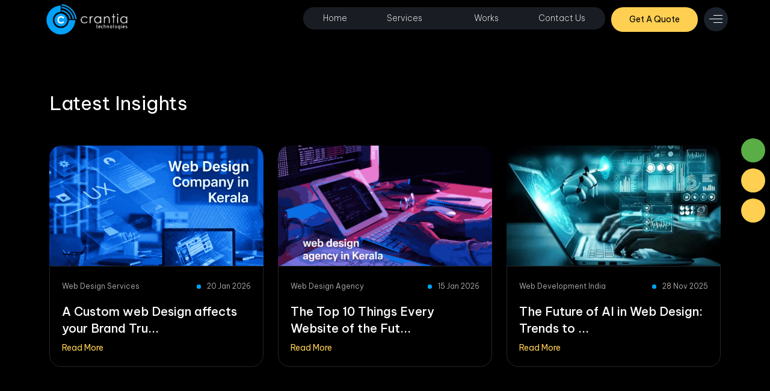

--- FILE ---
content_type: text/html; charset=UTF-8
request_url: https://www.crantia.com/insights/
body_size: 21647
content:
  

<!DOCTYPE html>
<html lang="en">
<head>
  <meta charset="UTF-8">
  <meta http-equiv="X-UA-Compatible" content="IE=edge">
	<meta name="theme-color" content="#0f9ffa" /> 
  <meta name="viewport" content="width=device-width, initial-scale=1.0">
  <link rel="icon" href="https://www.crantia.com/wp-content/themes/crantianewtheme/images/fav.png" type="image/x-icon" />
  <link rel="preconnect" href="https://fonts.googleapis.com">
  <link rel="preconnect" href="https://fonts.gstatic.com" crossorigin>
  <link href="https://fonts.googleapis.com/css2?family=Be+Vietnam+Pro:wght@100;200;300;400;500;600;700;800;900&display=swap" rel="stylesheet">
  <link rel="stylesheet" href="https://www.crantia.com/wp-content/themes/crantianewtheme/css/bootstrap.min.css" />
  <link rel="stylesheet" type="text/css" href="https://www.crantia.com/wp-content/themes/crantianewtheme/css/style.css?ver=1769085846" />
  <link rel="stylesheet" type="text/css" href="https://www.crantia.com/wp-content/themes/crantianewtheme/css/nav.css?ver=1769085846" />
	  <link rel="stylesheet" type="text/css" href="https://www.crantia.com/wp-content/themes/crantianewtheme/css/responsive.css?ver=1769085846" />
  <link rel="stylesheet" type="text/css" href="https://www.crantia.com/wp-content/themes/crantianewtheme/css/delayed.css?ver=1769085846" />
  <link rel="stylesheet" href="https://cdnjs.cloudflare.com/ajax/libs/OwlCarousel2/2.3.4/assets/owl.carousel.min.css" />
  <link rel="stylesheet" href="https://unpkg.com/aos@2.3.1/dist/aos.css">
  <link rel="stylesheet" href="https://unpkg.com/splitting/dist/splitting.css">
	<link rel="stylesheet" href="https://cdnjs.cloudflare.com/ajax/libs/bootstrap-select/1.14.0-beta2/css/bootstrap-select.min.css">
<!-- 	<link rel="stylesheet" href="https://maxcdn.bootstrapcdn.com/bootstrap/3.3.6/css/bootstrap.min.css"> -->
	
  <title>Crantia Technologies - Insights</title>
  <meta name='robots' content='index, follow, max-image-preview:large, max-snippet:-1, max-video-preview:-1' />

	<!-- This site is optimized with the Yoast SEO plugin v26.8 - https://yoast.com/product/yoast-seo-wordpress/ -->
	<link rel="canonical" href="https://www.crantia.com/insights/" />
	<meta property="og:locale" content="en_US" />
	<meta property="og:type" content="article" />
	<meta property="og:title" content="Crantia Technologies - Insights" />
	<meta property="og:url" content="https://www.crantia.com/insights/" />
	<meta property="og:site_name" content="Crantia Technologies" />
	<meta property="article:publisher" content="https://www.facebook.com/crantiatechnologies/" />
	<meta property="article:modified_time" content="2024-02-15T07:01:19+00:00" />
	<meta name="twitter:card" content="summary_large_image" />
	<meta name="twitter:site" content="@crantiatvm" />
	<script type="application/ld+json" class="yoast-schema-graph">{"@context":"https://schema.org","@graph":[{"@type":"WebPage","@id":"https://www.crantia.com/insights/","url":"https://www.crantia.com/insights/","name":"Crantia Technologies - Insights","isPartOf":{"@id":"https://www.crantia.com/#website"},"datePublished":"2023-12-29T05:54:06+00:00","dateModified":"2024-02-15T07:01:19+00:00","breadcrumb":{"@id":"https://www.crantia.com/insights/#breadcrumb"},"inLanguage":"en-US","potentialAction":[{"@type":"ReadAction","target":["https://www.crantia.com/insights/"]}]},{"@type":"BreadcrumbList","@id":"https://www.crantia.com/insights/#breadcrumb","itemListElement":[{"@type":"ListItem","position":1,"name":"Home","item":"https://www.crantia.com/"},{"@type":"ListItem","position":2,"name":"Insights"}]},{"@type":"WebSite","@id":"https://www.crantia.com/#website","url":"https://www.crantia.com/","name":"Crantia Technologies","description":"","publisher":{"@id":"https://www.crantia.com/#organization"},"potentialAction":[{"@type":"SearchAction","target":{"@type":"EntryPoint","urlTemplate":"https://www.crantia.com/?s={search_term_string}"},"query-input":{"@type":"PropertyValueSpecification","valueRequired":true,"valueName":"search_term_string"}}],"inLanguage":"en-US"},{"@type":"Organization","@id":"https://www.crantia.com/#organization","name":"Crantia Technologies","url":"https://www.crantia.com/","logo":{"@type":"ImageObject","inLanguage":"en-US","@id":"https://www.crantia.com/#/schema/logo/image/","url":"https://www.crantia.com/wp-content/uploads/2024/01/fav.png","contentUrl":"https://www.crantia.com/wp-content/uploads/2024/01/fav.png","width":180,"height":180,"caption":"Crantia Technologies"},"image":{"@id":"https://www.crantia.com/#/schema/logo/image/"},"sameAs":["https://www.facebook.com/crantiatechnologies/","https://x.com/crantiatvm","https://www.linkedin.com/company/crantia-technologies/","https://www.instagram.com/crantia_technologies/"]}]}</script>
	<!-- / Yoast SEO plugin. -->


<style id='wp-img-auto-sizes-contain-inline-css' type='text/css'>
img:is([sizes=auto i],[sizes^="auto," i]){contain-intrinsic-size:3000px 1500px}
/*# sourceURL=wp-img-auto-sizes-contain-inline-css */
</style>
<link rel='stylesheet' id='cf7ic_style-css' href='https://www.crantia.com/wp-content/plugins/contact-form-7-image-captcha/css/cf7ic-style.css?ver=3.3.7' type='text/css' media='all' />
<style id='wp-block-library-inline-css' type='text/css'>
:root{--wp-block-synced-color:#7a00df;--wp-block-synced-color--rgb:122,0,223;--wp-bound-block-color:var(--wp-block-synced-color);--wp-editor-canvas-background:#ddd;--wp-admin-theme-color:#007cba;--wp-admin-theme-color--rgb:0,124,186;--wp-admin-theme-color-darker-10:#006ba1;--wp-admin-theme-color-darker-10--rgb:0,107,160.5;--wp-admin-theme-color-darker-20:#005a87;--wp-admin-theme-color-darker-20--rgb:0,90,135;--wp-admin-border-width-focus:2px}@media (min-resolution:192dpi){:root{--wp-admin-border-width-focus:1.5px}}.wp-element-button{cursor:pointer}:root .has-very-light-gray-background-color{background-color:#eee}:root .has-very-dark-gray-background-color{background-color:#313131}:root .has-very-light-gray-color{color:#eee}:root .has-very-dark-gray-color{color:#313131}:root .has-vivid-green-cyan-to-vivid-cyan-blue-gradient-background{background:linear-gradient(135deg,#00d084,#0693e3)}:root .has-purple-crush-gradient-background{background:linear-gradient(135deg,#34e2e4,#4721fb 50%,#ab1dfe)}:root .has-hazy-dawn-gradient-background{background:linear-gradient(135deg,#faaca8,#dad0ec)}:root .has-subdued-olive-gradient-background{background:linear-gradient(135deg,#fafae1,#67a671)}:root .has-atomic-cream-gradient-background{background:linear-gradient(135deg,#fdd79a,#004a59)}:root .has-nightshade-gradient-background{background:linear-gradient(135deg,#330968,#31cdcf)}:root .has-midnight-gradient-background{background:linear-gradient(135deg,#020381,#2874fc)}:root{--wp--preset--font-size--normal:16px;--wp--preset--font-size--huge:42px}.has-regular-font-size{font-size:1em}.has-larger-font-size{font-size:2.625em}.has-normal-font-size{font-size:var(--wp--preset--font-size--normal)}.has-huge-font-size{font-size:var(--wp--preset--font-size--huge)}.has-text-align-center{text-align:center}.has-text-align-left{text-align:left}.has-text-align-right{text-align:right}.has-fit-text{white-space:nowrap!important}#end-resizable-editor-section{display:none}.aligncenter{clear:both}.items-justified-left{justify-content:flex-start}.items-justified-center{justify-content:center}.items-justified-right{justify-content:flex-end}.items-justified-space-between{justify-content:space-between}.screen-reader-text{border:0;clip-path:inset(50%);height:1px;margin:-1px;overflow:hidden;padding:0;position:absolute;width:1px;word-wrap:normal!important}.screen-reader-text:focus{background-color:#ddd;clip-path:none;color:#444;display:block;font-size:1em;height:auto;left:5px;line-height:normal;padding:15px 23px 14px;text-decoration:none;top:5px;width:auto;z-index:100000}html :where(.has-border-color){border-style:solid}html :where([style*=border-top-color]){border-top-style:solid}html :where([style*=border-right-color]){border-right-style:solid}html :where([style*=border-bottom-color]){border-bottom-style:solid}html :where([style*=border-left-color]){border-left-style:solid}html :where([style*=border-width]){border-style:solid}html :where([style*=border-top-width]){border-top-style:solid}html :where([style*=border-right-width]){border-right-style:solid}html :where([style*=border-bottom-width]){border-bottom-style:solid}html :where([style*=border-left-width]){border-left-style:solid}html :where(img[class*=wp-image-]){height:auto;max-width:100%}:where(figure){margin:0 0 1em}html :where(.is-position-sticky){--wp-admin--admin-bar--position-offset:var(--wp-admin--admin-bar--height,0px)}@media screen and (max-width:600px){html :where(.is-position-sticky){--wp-admin--admin-bar--position-offset:0px}}

/*# sourceURL=wp-block-library-inline-css */
</style><style id='global-styles-inline-css' type='text/css'>
:root{--wp--preset--aspect-ratio--square: 1;--wp--preset--aspect-ratio--4-3: 4/3;--wp--preset--aspect-ratio--3-4: 3/4;--wp--preset--aspect-ratio--3-2: 3/2;--wp--preset--aspect-ratio--2-3: 2/3;--wp--preset--aspect-ratio--16-9: 16/9;--wp--preset--aspect-ratio--9-16: 9/16;--wp--preset--color--black: #000000;--wp--preset--color--cyan-bluish-gray: #abb8c3;--wp--preset--color--white: #ffffff;--wp--preset--color--pale-pink: #f78da7;--wp--preset--color--vivid-red: #cf2e2e;--wp--preset--color--luminous-vivid-orange: #ff6900;--wp--preset--color--luminous-vivid-amber: #fcb900;--wp--preset--color--light-green-cyan: #7bdcb5;--wp--preset--color--vivid-green-cyan: #00d084;--wp--preset--color--pale-cyan-blue: #8ed1fc;--wp--preset--color--vivid-cyan-blue: #0693e3;--wp--preset--color--vivid-purple: #9b51e0;--wp--preset--gradient--vivid-cyan-blue-to-vivid-purple: linear-gradient(135deg,rgb(6,147,227) 0%,rgb(155,81,224) 100%);--wp--preset--gradient--light-green-cyan-to-vivid-green-cyan: linear-gradient(135deg,rgb(122,220,180) 0%,rgb(0,208,130) 100%);--wp--preset--gradient--luminous-vivid-amber-to-luminous-vivid-orange: linear-gradient(135deg,rgb(252,185,0) 0%,rgb(255,105,0) 100%);--wp--preset--gradient--luminous-vivid-orange-to-vivid-red: linear-gradient(135deg,rgb(255,105,0) 0%,rgb(207,46,46) 100%);--wp--preset--gradient--very-light-gray-to-cyan-bluish-gray: linear-gradient(135deg,rgb(238,238,238) 0%,rgb(169,184,195) 100%);--wp--preset--gradient--cool-to-warm-spectrum: linear-gradient(135deg,rgb(74,234,220) 0%,rgb(151,120,209) 20%,rgb(207,42,186) 40%,rgb(238,44,130) 60%,rgb(251,105,98) 80%,rgb(254,248,76) 100%);--wp--preset--gradient--blush-light-purple: linear-gradient(135deg,rgb(255,206,236) 0%,rgb(152,150,240) 100%);--wp--preset--gradient--blush-bordeaux: linear-gradient(135deg,rgb(254,205,165) 0%,rgb(254,45,45) 50%,rgb(107,0,62) 100%);--wp--preset--gradient--luminous-dusk: linear-gradient(135deg,rgb(255,203,112) 0%,rgb(199,81,192) 50%,rgb(65,88,208) 100%);--wp--preset--gradient--pale-ocean: linear-gradient(135deg,rgb(255,245,203) 0%,rgb(182,227,212) 50%,rgb(51,167,181) 100%);--wp--preset--gradient--electric-grass: linear-gradient(135deg,rgb(202,248,128) 0%,rgb(113,206,126) 100%);--wp--preset--gradient--midnight: linear-gradient(135deg,rgb(2,3,129) 0%,rgb(40,116,252) 100%);--wp--preset--font-size--small: 13px;--wp--preset--font-size--medium: 20px;--wp--preset--font-size--large: 36px;--wp--preset--font-size--x-large: 42px;--wp--preset--spacing--20: 0.44rem;--wp--preset--spacing--30: 0.67rem;--wp--preset--spacing--40: 1rem;--wp--preset--spacing--50: 1.5rem;--wp--preset--spacing--60: 2.25rem;--wp--preset--spacing--70: 3.38rem;--wp--preset--spacing--80: 5.06rem;--wp--preset--shadow--natural: 6px 6px 9px rgba(0, 0, 0, 0.2);--wp--preset--shadow--deep: 12px 12px 50px rgba(0, 0, 0, 0.4);--wp--preset--shadow--sharp: 6px 6px 0px rgba(0, 0, 0, 0.2);--wp--preset--shadow--outlined: 6px 6px 0px -3px rgb(255, 255, 255), 6px 6px rgb(0, 0, 0);--wp--preset--shadow--crisp: 6px 6px 0px rgb(0, 0, 0);}:where(.is-layout-flex){gap: 0.5em;}:where(.is-layout-grid){gap: 0.5em;}body .is-layout-flex{display: flex;}.is-layout-flex{flex-wrap: wrap;align-items: center;}.is-layout-flex > :is(*, div){margin: 0;}body .is-layout-grid{display: grid;}.is-layout-grid > :is(*, div){margin: 0;}:where(.wp-block-columns.is-layout-flex){gap: 2em;}:where(.wp-block-columns.is-layout-grid){gap: 2em;}:where(.wp-block-post-template.is-layout-flex){gap: 1.25em;}:where(.wp-block-post-template.is-layout-grid){gap: 1.25em;}.has-black-color{color: var(--wp--preset--color--black) !important;}.has-cyan-bluish-gray-color{color: var(--wp--preset--color--cyan-bluish-gray) !important;}.has-white-color{color: var(--wp--preset--color--white) !important;}.has-pale-pink-color{color: var(--wp--preset--color--pale-pink) !important;}.has-vivid-red-color{color: var(--wp--preset--color--vivid-red) !important;}.has-luminous-vivid-orange-color{color: var(--wp--preset--color--luminous-vivid-orange) !important;}.has-luminous-vivid-amber-color{color: var(--wp--preset--color--luminous-vivid-amber) !important;}.has-light-green-cyan-color{color: var(--wp--preset--color--light-green-cyan) !important;}.has-vivid-green-cyan-color{color: var(--wp--preset--color--vivid-green-cyan) !important;}.has-pale-cyan-blue-color{color: var(--wp--preset--color--pale-cyan-blue) !important;}.has-vivid-cyan-blue-color{color: var(--wp--preset--color--vivid-cyan-blue) !important;}.has-vivid-purple-color{color: var(--wp--preset--color--vivid-purple) !important;}.has-black-background-color{background-color: var(--wp--preset--color--black) !important;}.has-cyan-bluish-gray-background-color{background-color: var(--wp--preset--color--cyan-bluish-gray) !important;}.has-white-background-color{background-color: var(--wp--preset--color--white) !important;}.has-pale-pink-background-color{background-color: var(--wp--preset--color--pale-pink) !important;}.has-vivid-red-background-color{background-color: var(--wp--preset--color--vivid-red) !important;}.has-luminous-vivid-orange-background-color{background-color: var(--wp--preset--color--luminous-vivid-orange) !important;}.has-luminous-vivid-amber-background-color{background-color: var(--wp--preset--color--luminous-vivid-amber) !important;}.has-light-green-cyan-background-color{background-color: var(--wp--preset--color--light-green-cyan) !important;}.has-vivid-green-cyan-background-color{background-color: var(--wp--preset--color--vivid-green-cyan) !important;}.has-pale-cyan-blue-background-color{background-color: var(--wp--preset--color--pale-cyan-blue) !important;}.has-vivid-cyan-blue-background-color{background-color: var(--wp--preset--color--vivid-cyan-blue) !important;}.has-vivid-purple-background-color{background-color: var(--wp--preset--color--vivid-purple) !important;}.has-black-border-color{border-color: var(--wp--preset--color--black) !important;}.has-cyan-bluish-gray-border-color{border-color: var(--wp--preset--color--cyan-bluish-gray) !important;}.has-white-border-color{border-color: var(--wp--preset--color--white) !important;}.has-pale-pink-border-color{border-color: var(--wp--preset--color--pale-pink) !important;}.has-vivid-red-border-color{border-color: var(--wp--preset--color--vivid-red) !important;}.has-luminous-vivid-orange-border-color{border-color: var(--wp--preset--color--luminous-vivid-orange) !important;}.has-luminous-vivid-amber-border-color{border-color: var(--wp--preset--color--luminous-vivid-amber) !important;}.has-light-green-cyan-border-color{border-color: var(--wp--preset--color--light-green-cyan) !important;}.has-vivid-green-cyan-border-color{border-color: var(--wp--preset--color--vivid-green-cyan) !important;}.has-pale-cyan-blue-border-color{border-color: var(--wp--preset--color--pale-cyan-blue) !important;}.has-vivid-cyan-blue-border-color{border-color: var(--wp--preset--color--vivid-cyan-blue) !important;}.has-vivid-purple-border-color{border-color: var(--wp--preset--color--vivid-purple) !important;}.has-vivid-cyan-blue-to-vivid-purple-gradient-background{background: var(--wp--preset--gradient--vivid-cyan-blue-to-vivid-purple) !important;}.has-light-green-cyan-to-vivid-green-cyan-gradient-background{background: var(--wp--preset--gradient--light-green-cyan-to-vivid-green-cyan) !important;}.has-luminous-vivid-amber-to-luminous-vivid-orange-gradient-background{background: var(--wp--preset--gradient--luminous-vivid-amber-to-luminous-vivid-orange) !important;}.has-luminous-vivid-orange-to-vivid-red-gradient-background{background: var(--wp--preset--gradient--luminous-vivid-orange-to-vivid-red) !important;}.has-very-light-gray-to-cyan-bluish-gray-gradient-background{background: var(--wp--preset--gradient--very-light-gray-to-cyan-bluish-gray) !important;}.has-cool-to-warm-spectrum-gradient-background{background: var(--wp--preset--gradient--cool-to-warm-spectrum) !important;}.has-blush-light-purple-gradient-background{background: var(--wp--preset--gradient--blush-light-purple) !important;}.has-blush-bordeaux-gradient-background{background: var(--wp--preset--gradient--blush-bordeaux) !important;}.has-luminous-dusk-gradient-background{background: var(--wp--preset--gradient--luminous-dusk) !important;}.has-pale-ocean-gradient-background{background: var(--wp--preset--gradient--pale-ocean) !important;}.has-electric-grass-gradient-background{background: var(--wp--preset--gradient--electric-grass) !important;}.has-midnight-gradient-background{background: var(--wp--preset--gradient--midnight) !important;}.has-small-font-size{font-size: var(--wp--preset--font-size--small) !important;}.has-medium-font-size{font-size: var(--wp--preset--font-size--medium) !important;}.has-large-font-size{font-size: var(--wp--preset--font-size--large) !important;}.has-x-large-font-size{font-size: var(--wp--preset--font-size--x-large) !important;}
/*# sourceURL=global-styles-inline-css */
</style>

<style id='classic-theme-styles-inline-css' type='text/css'>
/*! This file is auto-generated */
.wp-block-button__link{color:#fff;background-color:#32373c;border-radius:9999px;box-shadow:none;text-decoration:none;padding:calc(.667em + 2px) calc(1.333em + 2px);font-size:1.125em}.wp-block-file__button{background:#32373c;color:#fff;text-decoration:none}
/*# sourceURL=/wp-includes/css/classic-themes.min.css */
</style>
<link rel='stylesheet' id='contact-form-7-css' href='https://www.crantia.com/wp-content/plugins/contact-form-7/includes/css/styles.css?ver=6.1.4' type='text/css' media='all' />
<link rel='shortlink' href='https://www.crantia.com/?p=18' />
<!-- Google tag (gtag.js) -->
<script async src="https://www.googletagmanager.com/gtag/js?id=G-EW83C270Y7"></script>
<script>
  window.dataLayer = window.dataLayer || [];
  function gtag(){dataLayer.push(arguments);}
  gtag('js', new Date());

  gtag('config', 'G-EW83C270Y7');
</script>	<meta name="facebook-domain-verification" content="y2btctk8uo1s3o0mfwqjvqk0xhxu0k" />
    <script>(function(w, d) { w.CollectId = "644390c12f45336a32166673"; var h = d.head || d.getElementsByTagName("head")[0]; var s = d.createElement("script"); s.setAttribute("type", "text/javascript"); s.async=true; s.setAttribute("src", "https://collectcdn.com/launcher.js"); h.appendChild(s); })(window, document);</script>
    <!-- Meta Pixel Code -->
<script>
  !function(f,b,e,v,n,t,s)
  {if(f.fbq)return;n=f.fbq=function(){n.callMethod?
  n.callMethod.apply(n,arguments):n.queue.push(arguments)};
  if(!f._fbq)f._fbq=n;n.push=n;n.loaded=!0;n.version='2.0';
  n.queue=[];t=b.createElement(e);t.async=!0;
  t.src=v;s=b.getElementsByTagName(e)[0];
  s.parentNode.insertBefore(t,s)}(window, document,'script',
  'https://connect.facebook.net/en_US/fbevents.js');
  fbq('init', '1200689397502869');
  fbq('track', 'PageView');
</script>
<noscript><img height="1" width="1" style="display:none"
  src="https://www.facebook.com/tr?id=1200689397502869&ev=PageView&noscript=1"
/></noscript>
	<meta name="facebook-domain-verification" content="y2btctk8uo1s3o0mfwqjvqk0xhxu0k" />
    <script>(function(w, d) { w.CollectId = "644390c12f45336a32166673"; var h = d.head || d.getElementsByTagName("head")[0]; var s = d.createElement("script"); s.setAttribute("type", "text/javascript"); s.async=true; s.setAttribute("src", "https://collectcdn.com/launcher.js"); h.appendChild(s); })(window, document);</script>
    <!-- Meta Pixel Code -->
<script>
  !function(f,b,e,v,n,t,s)
  {if(f.fbq)return;n=f.fbq=function(){n.callMethod?
  n.callMethod.apply(n,arguments):n.queue.push(arguments)};
  if(!f._fbq)f._fbq=n;n.push=n;n.loaded=!0;n.version='2.0';
  n.queue=[];t=b.createElement(e);t.async=!0;
  t.src=v;s=b.getElementsByTagName(e)[0];
  s.parentNode.insertBefore(t,s)}(window, document,'script',
  'https://connect.facebook.net/en_US/fbevents.js');
  fbq('init', '1200689397502869');
  fbq('track', 'PageView');
</script>
<noscript><img height="1" width="1" style="display:none"
  src="https://www.facebook.com/tr?id=1200689397502869&ev=PageView&noscript=1"
/></noscript>
	<!-- End Meta Pixel Code -->
	   <script>
    (function(i,s,o,g,r,a,m){i['GoogleAnalyticsObject']=r;i[r]=i[r]||function(){
    (i[r].q=i[r].q||[]).push(arguments)},i[r].l=1*new Date();a=s.createElement(o),
    m=s.getElementsByTagName(o)[0];a.async=1;a.src=g;m.parentNode.insertBefore(a,m)
    })(window,document,'script','//www.google-analytics.com/analytics.js','ga');
    
    ga('create', 'UA-54649872-1', 'auto');
    ga('send', 'pageview');

    </script>
	<!-- JSON-LD markup generated by Google Structured Data Markup Helper. -->
<script type="application/ld+json">
{
"@context" : "http://schema.org",
"@type" : "LocalBusiness",
"name" : "Crantia Technologies",
"image" : "https://www.crantia.com/wp-content/themes/crantianewtheme/images/logo.svg",
"telephone" : "+91 9995097187",
"email" : "info@crantia.com",
"address" : {
"@type" : "PostalAddress",
"streetAddress" : "Crantia Technologies 3rd Floor, Adithya Building Near,Technopark Campus Kazhakoottam,",
"addressLocality" : "Trivandrum",
"postalCode" : "695582"
},
"url" : "https://www.crantia.com/"
}
</script>
<link rel='stylesheet' id='wpcf7-intl-tel-css-css' href='https://www.crantia.com/wp-content/plugins/international-telephone-input-for-contact-form-7/vendor/intl-tel-input/css/intlTelInput.min.css?ver=12.1.3' type='text/css' media='all' />
</head>
<body>
  <div class="fixed_icons">
    <a href="https://api.whatsapp.com/send?phone=919995097187" class="whatsapp" aria-label="Whatsaap" target="_blank"><iconify-icon icon="arcticons:whatsapp"></iconify-icon></a>
	  <a href="mailto:info@crantia.com" class="phone" aria-label="Mail"><iconify-icon icon="fluent:mail-32-light"></iconify-icon></a>
    <a href="tel:+919995097187" class="phone" aria-label="Phone Number"><iconify-icon icon="ph:phone-call-thin"></iconify-icon></a>
  </div>
<div class="bottom_fix">
	 <a href="tel:+919995097187" aria-label="Phone Number" class="fix_phone"><iconify-icon icon="ph:phone-call-thin"></iconify-icon><span>Phone</span></a>
	 <a href="mailto:info@crantia.com" aria-label="Email" class="fix_mail"><iconify-icon icon="carbon:email"></iconify-icon><span>Email</span></a>
	<a href="https://api.whatsapp.com/send?phone=919995097187" class="fix_whatsapp" aria-label="Whatsaap" target="_blank" rel=noopener><iconify-icon icon="mdi:whatsapp"></iconify-icon><span>Whatsapp</span></a>
</div>
<header class="header" id="header">
    <nav class="navbar container">
      	<section class="navbar-left">
         	<a href="https://www.crantia.com" class="brand"  aria-label="Logo">
          		<img src="https://www.crantia.com/wp-content/themes/crantianewtheme/images/logo.svg" alt="">
<!-- 				<img src="https://www.crantia.com/wp-content/uploads/2025/12/CT-Christmas-Logo.png" alt="" class="xmas_logo">
				<div class="xmas_snow">
					<div class="snowflake snowflake1">&#10052;</div> 
<div class="snowflake snowflake2"><iconify-icon icon="ion:snow-outline"></iconify-icon></div> 
<div class="snowflake snowflake3"><iconify-icon icon="ion:snow-outline"></iconify-icon></div> 
<div class="snowflake snowflake4"><iconify-icon icon="ion:snow-outline"></iconify-icon></div> 
<div class="snowflake snowflake6"><iconify-icon icon="ion:snow-outline"></iconify-icon></div> 
<div class="snowflake snowflake5"><iconify-icon icon="ion:snow-outline"></iconify-icon></div> 
				</div> -->
         	</a>
			<button class="popup mobile_popup_btn" data-bs-toggle="modal" data-bs-target="#exampleModal">Get A Quote</button>
         	<div class="burger" id="burger">
            	<span class="burger-line"></span>
            	<span class="burger-line"></span>
            	<span class="burger-line"></span>
         	</div>
      	</section>
      	<section class="navbar-center">
         	<span class="overlay"></span>
         	<div class="menu" id="menu">
            	<div class="menu-header">
               		<span class="menu-arrow"><iconify-icon icon="solar:arrow-left-outline"></iconify-icon></span>
               		<span class="menu-title"></span>
            	</div>
            	<ul class="menu-inner">
										
					               		<li class="menu-item ">
						<a href="https://www.crantia.com" class="menu-link">Home</a>
					</li>
					
               		<li class="menu-item menu-dropdown ">
                  		<span class="menu-link ">Services<i class="bx bx-chevron-right"></i></span>
                  		<div class="submenu megamenu megamenu-column-4">
                     		<div class="submenu-inner">
                        		<ul class="submenu-list">
                        			
                           			<li class="submenu-item">
                           				<a href="https://www.crantia.com/services/web-design-company-india/" class="submenu-link">Web Design                           					<iconify-icon icon="ph:arrow-right-light"></iconify-icon>
                           				</a>
                           			</li>
									
                           			<li class="submenu-item">
                           				<a href="https://www.crantia.com/services/web-development-company-india/" class="submenu-link">Web App Development                           					<iconify-icon icon="ph:arrow-right-light"></iconify-icon>
                           				</a>
                           			</li>
									
                           			<li class="submenu-item">
                           				<a href="https://www.crantia.com/services/digital-marketing-company-in-trivandrum/" class="submenu-link">Digital Marketing                           					<iconify-icon icon="ph:arrow-right-light"></iconify-icon>
                           				</a>
                           			</li>
									
                           			<li class="submenu-item">
                           				<a href="https://www.crantia.com/services/ecommerce-development-company-in-kerala/" class="submenu-link">Ecommerce Development                           					<iconify-icon icon="ph:arrow-right-light"></iconify-icon>
                           				</a>
                           			</li>
									
                           			<li class="submenu-item">
                           				<a href="https://www.crantia.com/services/mobile-app-development/" class="submenu-link">Mobile App Development                           					<iconify-icon icon="ph:arrow-right-light"></iconify-icon>
                           				</a>
                           			</li>
									
                           			<li class="submenu-item">
                           				<a href="https://www.crantia.com/services/branding/" class="submenu-link">Branding                           					<iconify-icon icon="ph:arrow-right-light"></iconify-icon>
                           				</a>
                           			</li>
																	
                        		</ul>
                     		</div>
                  		</div>
               		</li>

               		               		<li class="menu-item hide_menu">
               			<a href="https://www.crantia.com/best-web-design-company-in-kerala/" class="menu-link">About Us</a>
               		</li>
               			
               		               		<li class="menu-item hide_menu">
               			<a href="https://www.crantia.com/careers/" class="menu-link">Careers</a>
               		</li>
               			
					               		<li class="menu-item hide_menu">
               			<a href="https://www.crantia.com/clients/" class="menu-link">Clients</a>
               		</li>
               			
               		               		<li class="menu-item  ">
               			<a href="https://www.crantia.com/works-top-website-design-company/" class="menu-link">Works</a>
               		</li>
               			
					               		<li class="menu-item hide_menu">
               			<a href="https://www.crantia.com/insights/" class="menu-link">Insights</a>
               		</li>
               			
               		               		<li class="menu-item ">
               			<a href="https://www.crantia.com/contact/" class="menu-link">Contact Us</a>
               		</li>
               		               		<li> 
               			<button class="get_quote"  data-bs-toggle="modal" data-bs-target="#exampleModal">Get A Free Quote</button>
               		</li>
            	</ul>
         	</div>
         	<button class="popup" data-bs-toggle="modal" data-bs-target="#exampleModal">Get A Quote</button>
        	<a href="#cd-nav" class="cd-nav-trigger"  aria-label="menu icon">
		      	<span class="cd-nav-icon"></span>
          		<svg x="0px" y="0px" width="54px" height="54px" viewBox="0 0 54 54">
			     <circle fill="transparent" stroke="#656e79" stroke-width="1" cx="27" cy="27" r="25" stroke-dasharray="157 157" stroke-dashoffset="157"></circle></svg>
	       	</a>
      	</section>
      	
		<div id="cd-nav" class="cd-nav">
			<div class="cd-navigation-wrapper">
								<div class="cd-half-block cd-half-block1 box1">
		        	<div>
												<div class="nav_address">
			          		<div class="flex_wrap">
			            		<img src="https://www.crantia.com/wp-content/uploads/2024/08/flag1.png" class="flag_icon" alt="flag" />
			            		<h6>India</h6>
			          		</div>
			            	<div>
			              		<p>Crantia Technologies<br>
3rd Floor, Adithya Building , <br>Near Technopark Campus<br> Kazhakoottam, Trivandrum-695582</p>
			            	</div>
			        	</div>
															        	<div class="nav_address">
			          		<div class="flex_wrap">
			            		<img src="https://www.crantia.com/wp-content/uploads/2024/08/flag4.png" class="flag_icon" alt="flag" />
			            		<h6>UAE</h6>
			          		</div>
			            	<div>
			              		<p>Crantia Technologies L.L.C-FZ<br>
Meydan Grandstand, 6th floor,<br> Meydan Road,
Nad Al Sheba, <br>Dubai, U.A.E</p>
			            	</div>
			        	</div>
			        				        			        	<div class="nav_address">
			          		<div class="flex_wrap">
			            		<img src="https://www.crantia.com/wp-content/uploads/2025/03/flag1-1.png" class="flag_icon" alt="flag" />
			            		<h6>Ireland</h6>
			          		</div>
			            	<div>
			              		<p>Jo Consultancy Limited<br>Swords Enterprise Park C4, <br>Feltrim Rd Swords, <br>Co. Dublin K67 HC44 </p>
			            	</div>
			        	</div>
			        			        	</div>
				</div>
								<div class="cd-half-block cd-half-block1 box2">
        			<div>
        				<img src="https://www.crantia.com/wp-content/themes/crantianewtheme/images/nav1.jpg" alt="">
        			</div>
				</div>
      			<div class="cd-half-block cd-half-block2 box3">
        			<div>
        				<div class="nav_menus">
          					<ul>
          						            					<li>
              						<a href="https://www.crantia.com/best-web-design-company-in-kerala/">About Us</a>
            					</li>
            					
            					            					<li>
              						<a href="https://www.crantia.com/careers/">Careers</a>
            					</li>
            					
            					            					<li>
              						<a href="https://www.crantia.com/clients/">Clients</a>
            					</li>
            					
            					            					<li>
              						<a href="https://www.crantia.com/insights/">Insights</a>
            					</li>
            					          					</ul>
          					<div class="nav_icons">
            					<a href="https://www.facebook.com/crantiatechnologies/" target="_blank"><iconify-icon icon="ri:facebook-fill"></iconify-icon></a>
            					<a href="https://www.instagram.com/crantia_technologies/" target="_blank"><iconify-icon icon="ant-design:instagram-filled"></iconify-icon></a>
            					<a href="https://www.linkedin.com/company/crantia-technologies/" target="_blank"><iconify-icon icon="formkit:linkedin"></iconify-icon></a>
            					<a href="https://twitter.com/crantiatvm" target="_blank"><iconify-icon icon="pajamas:twitter"></iconify-icon></a>
          					</div>
        				</div>
        			</div>
				</div>
			</div>
		</div>
   	</nav>
</header>






   <!-- modal -->

<div class="modal fade quote_popup common_paragraph" id="exampleModal" tabindex="-1" aria-labelledby="exampleModalLabel" aria-hidden="true">
  <div class="modal-dialog modal-dialog-centered">
    <div class="modal-content">
      <div class="modal-body">
      <div class="modal_popup_box">
      <button type="button" class="btn-close" data-bs-dismiss="modal" aria-label="Close"><iconify-icon icon="material-symbols-light:close"></iconify-icon></button>
		<div class="row">
		    
                        <div class="lftSec col-lg-5 col-md-5">
                            <div class="formTop">
                                <div class="icon">
                                   <iconify-icon icon="fluent-mdl2:mail-attached"></iconify-icon>
                                </div>
                                <div class="form_head">
                                    Get a Free Quote Today
                                </div>
                                <div class="form_info">
                                    Please fill out the quick form and we will be in touch with you in lightning speed
                                </div>
                            </div>
                            <div class="talkTOExp">
                                <div class="title">Talk to our expert today</div>
                                <ul>
                                    <li>
                                        <div class="form_icon">
                                           <iconify-icon icon="ic:outline-attach-email"></iconify-icon>
                                        </div>
                                        <a href="mailto:info@crantia.com">info@crantia.com</a>
                                    </li>
                                    <li>
                                        <div class="form_icon">
                                            <iconify-icon icon="material-symbols:phone-android-outline"></iconify-icon>
                                        </div>
                                        <a href="tel:+919995097187">+91 9995097187</a>
                                    </li>
                                </ul>
                            </div>
                        </div>
                        <div class="RitSec col-lg-7 col-md-7">
					
                                <div class="popup_form">
									<div class="form-head">
								 Get a Free Quote Today
							</div>
                                    
<div class="wpcf7 no-js" id="wpcf7-f97-o1" lang="en-US" dir="ltr" data-wpcf7-id="97">
<div class="screen-reader-response"><p role="status" aria-live="polite" aria-atomic="true"></p> <ul></ul></div>
<form action="/insights/#wpcf7-f97-o1" method="post" class="wpcf7-form init" aria-label="Contact form" novalidate="novalidate" data-status="init">
<fieldset class="hidden-fields-container"><input type="hidden" name="_wpcf7" value="97" /><input type="hidden" name="_wpcf7_version" value="6.1.4" /><input type="hidden" name="_wpcf7_locale" value="en_US" /><input type="hidden" name="_wpcf7_unit_tag" value="wpcf7-f97-o1" /><input type="hidden" name="_wpcf7_container_post" value="0" /><input type="hidden" name="_wpcf7_posted_data_hash" value="" />
</fieldset>
<div class="row">
	<div class="col-lg-12">
		<p><span class="wpcf7-form-control-wrap" data-name="text-717"><input size="40" maxlength="400" class="wpcf7-form-control wpcf7-text wpcf7-validates-as-required input_style" aria-required="true" aria-invalid="false" placeholder="Your Name" value="" type="text" name="text-717" /></span>
		</p>
	</div>
	<div class="col-lg-12">
		<p><span class="wpcf7-form-control-wrap" data-name="email-17"><input size="40" maxlength="400" class="wpcf7-form-control wpcf7-email wpcf7-validates-as-required wpcf7-text wpcf7-validates-as-email input_style" aria-required="true" aria-invalid="false" placeholder="Your Email" value="" type="email" name="email-17" /></span>
		</p>
	</div>
	<div class="col-lg-6">
		<p><span class="wpcf7-form-control-wrap phone"><input class="wpcf7-form-control wpcf7-intl_tel wpcf7-validates-as-required wpcf7-intl-tel input_style" id="numberInput" aria-required="true" aria-invalid="false" placeholder="Your Phone Number" data-initialcountry="in" value="" type="tel" name="phone-cf7it-national" /><input name="phone" type="hidden" class="wpcf7-intl-tel-full" /><input type="hidden" name="phone-cf7it-country-name" class="wpcf7-intl-tel-country-name" /><input type="hidden" name="phone-cf7it-country-code" class="wpcf7-intl-tel-country-code" /><input type="hidden" name="phone-cf7it-country-iso2" class="wpcf7-intl-tel-country-iso2" /></span>
		</p>
	</div>
	<div class="col-lg-6">
		<p><span class="wpcf7-form-control-wrap" data-name="country"><input size="40" maxlength="400" class="wpcf7-form-control wpcf7-text wpcf7-validates-as-required input_style" aria-required="true" aria-invalid="false" placeholder="Country" value="" type="text" name="country" /></span>
		</p>
	</div>
	<div class="col-lg-6">
		<p><span class="wpcf7-form-control-wrap" data-name="companyname"><input size="40" maxlength="400" class="wpcf7-form-control wpcf7-text wpcf7-validates-as-required input_style" aria-required="true" aria-invalid="false" placeholder="Company Name" value="" type="text" name="companyname" /></span>
		</p>
	</div>
	<div class="col-lg-6">
		<p><span class="wpcf7-form-control-wrap" data-name="menu-553"><select class="wpcf7-form-control wpcf7-select wpcf7-validates-as-required input_style" aria-required="true" aria-invalid="false" name="menu-553"><option value="">Type of Project</option><option value="Website">Website</option><option value="E-commerce">E-commerce</option><option value="SEO &amp; Digital Marketing">SEO &amp; Digital Marketing</option><option value="Branding">Branding</option><option value="Mobile App">Mobile App</option><option value="Other">Other</option></select></span>
		</p>
	</div>
	<div class="col-lg-12">
		<p><span class="wpcf7-form-control-wrap" data-name="textarea-853"><textarea cols="40" rows="10" maxlength="2000" class="wpcf7-form-control wpcf7-textarea input_style" aria-invalid="false" placeholder="Brief Description of Your Project" name="textarea-853"></textarea></span>
		</p>
	</div>
	<div class="col-lg-12">
		<p><span class="wpcf7-form-control-wrap kc_captcha" data-name="kc_captcha"><span class="wpcf7-form-control wpcf7-radio"><span class="captcha-image" ><span class="cf7ic_instructions">Please prove you are human by selecting the<span> truck</span>.</span><label><input aria-label="1" type="radio" name="kc_captcha" value="bot" /><svg aria-hidden="true" role="img" xmlns="http://www.w3.org/2000/svg" viewBox="0 0 512 512"><path fill="currentColor" d="M500 168h-55l-8-21a127 127 0 00-120-83H195a127 127 0 00-120 83l-8 21H12c-8 0-14 8-11 16l8 24a12 12 0 0011 8h29a64 64 0 00-33 56v48c0 16 6 31 16 42v62c0 13 11 24 24 24h48c13 0 24-11 24-24v-40h256v40c0 13 11 24 24 24h48c13 0 24-11 24-24v-62c10-11 16-26 16-42v-48c0-24-13-45-33-56h29a12 12 0 0011-8l8-24c3-8-3-16-11-16zm-365 2c9-25 33-42 60-42h122c27 0 51 17 60 42l15 38H120l15-38zM88 328a32 32 0 010-64c18 0 48 30 48 48s-30 16-48 16zm336 0c-18 0-48 2-48-16s30-48 48-48 32 14 32 32-14 32-32 32z"/></svg></label><label><input aria-label="2" type="radio" name="kc_captcha" value="bot" /><svg aria-hidden="true" role="img" xmlns="http://www.w3.org/2000/svg" viewBox="0 0 640 512"><path fill="currentColor" d="M192 384h192c53 0 96-43 96-96h32a128 128 0 000-256H120c-13 0-24 11-24 24v232c0 53 43 96 96 96zM512 96a64 64 0 010 128h-32V96h32zm48 384H48c-47 0-61-64-36-64h584c25 0 11 64-36 64z"/></svg></label><label><input aria-label="3" type="radio" name="kc_captcha" value="kc_human" /><svg aria-hidden="true" role="img" xmlns="http://www.w3.org/2000/svg" viewBox="0 0 640 512"><path fill="currentColor" d="M624 352h-16V244c0-13-5-25-14-34L494 110c-9-9-21-14-34-14h-44V48c0-26-21-48-48-48H48C22 0 0 22 0 48v320c0 27 22 48 48 48h16a96 96 0 00192 0h128a96 96 0 00192 0h48c9 0 16-7 16-16v-32c0-9-7-16-16-16zM160 464a48 48 0 110-96 48 48 0 010 96zm320 0a48 48 0 110-96 48 48 0 010 96zm80-208H416V144h44l100 100v12z"/></svg></label>
    </span>
    <span style="display:none">
        <input type="text" name="kc_honeypot">
    </span></span></span>
		</p>
	</div>
	<div class="col-lg-12">
		<p><input class="wpcf7-form-control wpcf7-submit has-spinner input_submit" type="submit" value="Submit" />
		</p>
	</div>
</div><div class="wpcf7-response-output" aria-hidden="true"></div>
</form>
</div>
                                   
                                </div>
                               

                        </div>
                    </div>
	</div>
      </div>
    </div>
  </div>
</div>

<!-- <div class="x_mas_gift" data-bs-toggle="modal" data-bs-target="#exampleModal">
	<img src="https://www.crantia.com/wp-content/uploads/2025/12/193999-OY3ZWI-354-removebg-preview.png" alt="">
	</div> -->
<section id="blog_list" class="grain common_bottom_padding common_paragraph text-white">
    <div class="container">
        <div class="blog_category" data-aos="fade-up">
            <h1 class="common_heading">Latest Insights </h1>
<!--             <p>Want to go deeper? Click on a category below for more from the bizsouk</p> -->
        </div>
        <div class="blog_list">
            <div class="row">
				                				
               
                <div class="col-lg-4 col-md-6" data-aos="fade-up">
                    <div class="blog_image">
                                                <img src="https://www.crantia.com/wp-content/uploads/2026/01/Web-design-in-Kerala-office-setup_11zon.png"  alt="Web Design Company in Kerala" />
                    </div>
                    <a href="https://www.crantia.com/a-custom-web-design-affects-your-brand-trust-visibility-on-the-internet/" class="blog_bottom_content">
                    <div class="blog_title">
                        <div class="date_wrap justify-content-between">
                           <p>Web design services </p>
							<div class="d-flex align-items-center">
								<span></span>
                                                        <p>20 Jan 2026</p>
							</div>
                            
                        </div>
                        <h4>A Custom web Design affects your Brand Tru...</h4>
                    </div>
<!--                     <div class="blog_content">
                        <p><span style="font-weight: 400;">In the modern competitive environment of toda...</p>
                    </div> -->
                    <div class="readmore text-white">Read More</div>
                    </a>
                </div>
                 				
               
                <div class="col-lg-4 col-md-6" data-aos="fade-up">
                    <div class="blog_image">
                                                <img src="https://www.crantia.com/wp-content/uploads/2026/01/ChatGPT-Image-Jan-15-2026-03_54_18-PM_11zon.png"  alt="Professional web design agency in Kerala creating modern, responsive websites for businesses" />
                    </div>
                    <a href="https://www.crantia.com/the-top-10-things-every-website-of-the-future-needs/" class="blog_bottom_content">
                    <div class="blog_title">
                        <div class="date_wrap justify-content-between">
                           <p>Web design agency </p>
							<div class="d-flex align-items-center">
								<span></span>
                                                        <p>15 Jan 2026</p>
							</div>
                            
                        </div>
                        <h4>The Top 10 Things Every Website of the Fut...</h4>
                    </div>
<!--                     <div class="blog_content">
                        <p><span style="font-weight: 400;">In the digital-focused world today, your site...</p>
                    </div> -->
                    <div class="readmore text-white">Read More</div>
                    </a>
                </div>
                 				
               
                <div class="col-lg-4 col-md-6" data-aos="fade-up">
                    <div class="blog_image">
                                                <img src="https://www.crantia.com/wp-content/uploads/2025/11/AI-in-Web-Development.webp"  alt="" />
                    </div>
                    <a href="https://www.crantia.com/the-future-of-ai-in-web-design-trends-to-watch-in-2026/" class="blog_bottom_content">
                    <div class="blog_title">
                        <div class="date_wrap justify-content-between">
                           <p>Web Development India</p>
							<div class="d-flex align-items-center">
								<span></span>
                                                        <p>28 Nov 2025</p>
							</div>
                            
                        </div>
                        <h4>The Future of AI in Web Design: Trends to ...</h4>
                    </div>
<!--                     <div class="blog_content">
                        <p>The digital world is changing at a more rapid rate than it has ever been, and...</p>
                    </div> -->
                    <div class="readmore text-white">Read More</div>
                    </a>
                </div>
                 				
               
                <div class="col-lg-4 col-md-6" data-aos="fade-up">
                    <div class="blog_image">
                                                <img src="https://www.crantia.com/wp-content/uploads/2025/11/Frame-16.jpg"  alt="ecommerce developers in India" />
                    </div>
                    <a href="https://www.crantia.com/how-to-convert-an-e-commerce-website-into-a-mobile-app/" class="blog_bottom_content">
                    <div class="blog_title">
                        <div class="date_wrap justify-content-between">
                           <p>Best Ecommerce Development ...</p>
							<div class="d-flex align-items-center">
								<span></span>
                                                        <p>27 Nov 2025</p>
							</div>
                            
                        </div>
                        <h4>How to Convert an e-commerce Website into ...</h4>
                    </div>
<!--                     <div class="blog_content">
                        <p><span style="font-weight: 400;">Mobile shopping has been one of the most impo...</p>
                    </div> -->
                    <div class="readmore text-white">Read More</div>
                    </a>
                </div>
                 				
               
                <div class="col-lg-4 col-md-6" data-aos="fade-up">
                    <div class="blog_image">
                                                <img src="https://www.crantia.com/wp-content/uploads/2025/11/2150323552.jpg"  alt="" />
                    </div>
                    <a href="https://www.crantia.com/why-understanding-web-design-and-web-development-services-matters-for-your-business/" class="blog_bottom_content">
                    <div class="blog_title">
                        <div class="date_wrap justify-content-between">
                           <p>Web Design and Web Developm...</p>
							<div class="d-flex align-items-center">
								<span></span>
                                                        <p>24 Nov 2025</p>
							</div>
                            
                        </div>
                        <h4>Why Understanding Web Design and Web Devel...</h4>
                    </div>
<!--                     <div class="blog_content">
                        <p>With the present high-speed digital market, business location is not merely a...</p>
                    </div> -->
                    <div class="readmore text-white">Read More</div>
                    </a>
                </div>
                 				
               
                <div class="col-lg-4 col-md-6" data-aos="fade-up">
                    <div class="blog_image">
                                                <img src="https://www.crantia.com/wp-content/uploads/2025/10/1_hewryE3nxzTjQtWvXJF1Uw.jpg"  alt="Web design agency in India" />
                    </div>
                    <a href="https://www.crantia.com/the-future-of-website-design-trends-and-technologies-to-watch/" class="blog_bottom_content">
                    <div class="blog_title">
                        <div class="date_wrap justify-content-between">
                           <p>web designing services in I...</p>
							<div class="d-flex align-items-center">
								<span></span>
                                                        <p>07 Oct 2025</p>
							</div>
                            
                        </div>
                        <h4>The Future of Website Design: Trends and T...</h4>
                    </div>
<!--                     <div class="blog_content">
                        <p><h5 data-start="368" data-end="385">Introduction</h5>
<p data-start="386" da...</p>
                    </div> -->
                    <div class="readmore text-white">Read More</div>
                    </a>
                </div>
                 				
               
                <div class="col-lg-4 col-md-6" data-aos="fade-up">
                    <div class="blog_image">
                                                <img src="https://www.crantia.com/wp-content/uploads/2025/09/360_F_223006480_yNxhynUVVnbNB2cBzol5TIHfbPaWYLAM.jpg"  alt="Digital marketing services in india" />
                    </div>
                    <a href="https://www.crantia.com/the-role-of-search-engines-in-driving-business-growth/" class="blog_bottom_content">
                    <div class="blog_title">
                        <div class="date_wrap justify-content-between">
                           <p>SEO agency in India</p>
							<div class="d-flex align-items-center">
								<span></span>
                                                        <p>30 Sep 2025</p>
							</div>
                            
                        </div>
                        <h4>The Role of Search Engines in Driving Busi...</h4>
                    </div>
<!--                     <div class="blog_content">
                        <p><h5 data-start="249" data-end="266">Introduction</h5>
<p data-start="267" da...</p>
                    </div> -->
                    <div class="readmore text-white">Read More</div>
                    </a>
                </div>
                 				
               
                <div class="col-lg-4 col-md-6" data-aos="fade-up">
                    <div class="blog_image">
                                                <img src="https://www.crantia.com/wp-content/uploads/2025/09/Marketing-websites-image-scaled-1.jpg"  alt="digital marketing services in india" />
                    </div>
                    <a href="https://www.crantia.com/how-to-measure-the-roi-of-digital-campaigns/" class="blog_bottom_content">
                    <div class="blog_title">
                        <div class="date_wrap justify-content-between">
                           <p>digital marketing services ...</p>
							<div class="d-flex align-items-center">
								<span></span>
                                                        <p>26 Sep 2025</p>
							</div>
                            
                        </div>
                        <h4>How to Measure the ROI of Digital Campaigns</h4>
                    </div>
<!--                     <div class="blog_content">
                        <p><h5 data-start="227" data-end="244">Introduction</h5>
<p data-start="227" da...</p>
                    </div> -->
                    <div class="readmore text-white">Read More</div>
                    </a>
                </div>
                 				
               
                <div class="col-lg-4 col-md-6" data-aos="fade-up">
                    <div class="blog_image">
                                                <img src="https://www.crantia.com/wp-content/uploads/2025/09/MARKETING.jpg"  alt="best digital marketing company in kerala" />
                    </div>
                    <a href="https://www.crantia.com/what-makes-a-marketing-strategy-truly-effective/" class="blog_bottom_content">
                    <div class="blog_title">
                        <div class="date_wrap justify-content-between">
                           <p>best digital marketing comp...</p>
							<div class="d-flex align-items-center">
								<span></span>
                                                        <p>19 Sep 2025</p>
							</div>
                            
                        </div>
                        <h4>What Makes a Marketing Strategy Truly Effe...</h4>
                    </div>
<!--                     <div class="blog_content">
                        <p><h5 data-start="209" data-end="226">Introduction</h5>
<p data-start="227" da...</p>
                    </div> -->
                    <div class="readmore text-white">Read More</div>
                    </a>
                </div>
                  
            </div>
			<div class="pagination">
  <span aria-current="page" class="page-numbers current">1</span>
<a class="page-numbers" href="https://www.crantia.com/insights/page/2/">2</a>
<a class="page-numbers" href="https://www.crantia.com/insights/page/3/">3</a>
<span class="page-numbers dots">&hellip;</span>
<a class="page-numbers" href="https://www.crantia.com/insights/page/10/">10</a>
<a class="next page-numbers" href="https://www.crantia.com/insights/page/2/">Next &raquo;</a>         
  
</div>
        </div>
    </div>
</section>

<footer class="grain common_top_padding common_bottom_padding">
<!-- 	<div class="xmas_band">
	
	</div> -->
  <div class="container">
    <div class="row">
      <div class="col-lg-3 col-sm-4">
        <h4 class="ftr_title">Contact Us</h4>
        <div class="ftr_contact">
          <a href="tel:+91 9995097187">+91 9995097187</a>
          <a href="mailto:info@crantia.com">info@crantia.com</a>
        </div>
      </div>
      <div class="col-lg-5 col-sm-5">
        <h4 class="ftr_title">Services</h4>
        <div class="ftr_menu">
          <div class="row">
                        <div class="col-lg-6">
              <a href="https://www.crantia.com/services/web-design-company-india/">Web Design</a>
            </div>
          				  
			            <div class="col-lg-6">
              <a href="https://www.crantia.com/services/web-development-company-india/">Web App Development</a>
            </div>
          				  
			            <div class="col-lg-6">
              <a href="https://www.crantia.com/services/digital-marketing-company-in-trivandrum/">Digital Marketing</a>
            </div>
          				  
			            <div class="col-lg-6">
              <a href="https://www.crantia.com/services/ecommerce-development-company-in-kerala/">Ecommerce Development</a>
            </div>
          				  
			            <div class="col-lg-6">
              <a href="https://www.crantia.com/services/mobile-app-development/">Mobile App Development</a>
            </div>
          	          </div>
          
          
          
          
        </div>
      </div>
      <div class="col-lg-2 col-sm-3">
        <h4 class="ftr_title">Connect in</h4>
        <div class="ftr_menu">
          <a href="https://www.facebook.com/crantiatechnologies/" target="_blank">Facebook</a>
          <a href="https://www.instagram.com/crantia_technologies/" target="_blank">Instagram</a>
          <a href="https://twitter.com/crantiatvm" target="_blank">Twitter</a>
          <a href="https://www.linkedin.com/company/crantia-technologies/" target="_blank">linkedin</a>
        </div>
      </div>
      <div class="col-lg-2">
        <div class="ftr_rating">
          <a href="https://www.goodfirms.co/company/crantia-technologies" target="_blank" aria-label="Good firm"><img src="https://www.crantia.com/wp-content/themes/crantianewtheme/images/google-firm.png" alt="" ></a>
          <a href="https://clutch.co/profile/crantia-technologies?utm_source=widget&utm_medium=1&utm_campaign=widget&utm_content=num_reviews&utm_term=crantia.com#reviews" aria-label="Clutch" target="_blank"><img src="https://www.crantia.com/wp-content/themes/crantianewtheme/images/reviews.png" alt=""></a>
        </div>
      </div>
    </div>
    <div class="copy_right">
      <p>©2014 - 2026 Crantia Technologies</p>
    </div>
       <h2 class="crantia_text">crantia</h2>
  </div>
</footer>
<script src="https://ajax.googleapis.com/ajax/libs/jquery/3.5.1/jquery.min.js"></script>
<script src="https://cdnjs.cloudflare.com/ajax/libs/popper.js/2.11.6/umd/popper.min.js"></script>
<script src="https://www.crantia.com/wp-content/themes/crantianewtheme/js/bootstrap.min.js"></script>

<script src="https://code.iconify.design/iconify-icon/1.0.2/iconify-icon.min.js"></script>
<script src="https://unpkg.com/aos@2.3.1/dist/aos.js"></script>
<script src="https://cdnjs.cloudflare.com/ajax/libs/OwlCarousel2/2.3.4/owl.carousel.js"></script>
<script src="https://cdnjs.cloudflare.com/ajax/libs/slick-carousel/1.6.0/slick.min.js"></script>
<script src="https://unpkg.com/split-type"></script>
<script src="https://cdnjs.cloudflare.com/ajax/libs/gsap/3.12.2/ScrollTrigger.min.js"></script>
<script src="https://cdnjs.cloudflare.com/ajax/libs/gsap/3.12.2/gsap.min.js"></script>
<script src="https://unpkg.com/splitting/dist/splitting.js"></script>
<script src="https://unpkg.com/scroll-out/dist/scroll-out.js"></script>
<script src="https://cdnjs.cloudflare.com/ajax/libs/gsap/3.4.0/gsap.min.js"></script>
<script src="https://cdnjs.cloudflare.com/ajax/libs/gsap/3.3.3/ScrollTrigger.min.js"></script>
<script src="https://cdnjs.cloudflare.com/ajax/libs/bootstrap-select/1.14.0-beta2/js/bootstrap-select.min.js"></script>

<!-- <script src="https://code.jquery.com/jquery-2.2.4.min.js"></script> -->
<script>
    $(document).ready(function () {
        function updateSelectionCount(selectId, countId, label) {
            var $select = $("#" + selectId);
            var selectedCount = $select.val() ? $select.val().length : 0;
            var displayText = label + " (" + selectedCount + ")";
            $(".filter-option-inner-inner").each(function () {
                if ($(this).closest(".bootstrap-select").find("select").attr("id") === selectId) {
                    $(this).text(displayText);
                }
            });
        }

        function handleDropdown(selectId, countId, label) {
            updateSelectionCount(selectId, countId, label);

            $("#" + selectId).on("changed.bs.select", function () {
                updateSelectionCount(selectId, countId, label);
            });

            $("#" + countId).on("click", function () {
                $("#" + selectId).selectpicker("toggle");
            });
        }

        handleDropdown("industrySelect", "industryCount", "Industries");
        handleDropdown("expertiseSelect", "expertiseCount", "Expertise");
    });
</script>


<!-- works filter -->
<script>
    jQuery(document).ready(function($) {
        let currentPage = 1;
        const postsPerPage = 16; // Initial load count
        const loadMoreCount = 8; // Load More batch count
        let totalPosts = 0; // Total number of posts

        function fetchFilteredPosts(loadMore = false) {
            let indusWork = $("#industrySelect").val();
            let experWork = $("#expertiseSelect").val();
            let offset = (currentPage - 1) * postsPerPage;

            if (!loadMore) {
                currentPage = 1;
                offset = 0;
            }

            $("#loaderOverlay").fadeIn();

            $.ajax({
                type: "POST",
                url: "https://www.crantia.com/wp-admin/admin-ajax.php",
                data: {
                    action: "filter_products",
                    indus_work: indusWork,
                    exper_work: experWork,
                    offset: offset,
                    per_page: loadMore ? loadMoreCount : postsPerPage
                },
                dataType: "json",
                success: function(response) {
                    $("#loaderOverlay").fadeOut();

                    if (response.total_posts !== undefined) {
                        totalPosts = response.total_posts; // Get total posts count
                    }

                    if (loadMore) {
                        $("#productResults").append(response.html);
                    } else {
                        $("#productResults").html(response.html).fadeIn();
                    }

                    // Count displayed posts
                    let displayedPosts = $("#productResults .product-item").length;

                    // Hide "Load More" button when all posts are loaded
                    if (displayedPosts >= totalPosts || response.html.trim() === "") {
                        $("#load-more-container").hide();
                    } else {
                        $("#load-more-container").show();
                    }
                },
                error: function() {
                    $("#loaderOverlay").fadeOut();
                    $("#productResults").html("<p>Error loading posts.</p>").fadeIn();
                    $("#load-more-container").hide();
                }
            });
        }

        // Initial Load: Show all posts on page load
        fetchFilteredPosts();

        // Filters change event
        $(".filter-input").on("change", function() {
            fetchFilteredPosts();
        });

        // Load More button click
        $("#load-more-btn").on("click", function() {
            currentPage++;
            fetchFilteredPosts(true);
        });
    });
</script>








<!-- works filter -->

<!-- <script src="https://code.jquery.com/jquery-2.2.4.min.js"></script> -->

<script>
  const menu = document.querySelector(".menu");
const menuInner = menu.querySelector(".menu-inner");
const menuArrow = menu.querySelector(".menu-arrow");
const burger = document.querySelector(".burger");
const overlay = document.querySelector(".overlay");

// Navbar Menu Toggle Function
function toggleMenu() {
   menu.classList.toggle("is-active");
   overlay.classList.toggle("is-active");
}

function showSubMenu(children) {
   subMenu = children.querySelector(".submenu");
   subMenu.classList.add("is-active");
   subMenu.style.animation = "slideLeft 0.35s ease forwards";
   const menuTitle = children.querySelector("i").parentNode.childNodes[0]
      .textContent;
   menu.querySelector(".menu-title").textContent = menuTitle;
   menu.querySelector(".menu-header").classList.add("is-active");
}

// Hide Mobile Submenu Function
function hideSubMenu() {
   subMenu.style.animation = "slideRight 0.35s ease forwards";
   setTimeout(() => {
      subMenu.classList.remove("is-active");
   }, 300);

   menu.querySelector(".menu-title").textContent = "";
   menu.querySelector(".menu-header").classList.remove("is-active");
}

// Toggle Mobile Submenu Function
function toggleSubMenu(e) {
   if (!menu.classList.contains("is-active")) {
      return;
   }
   if (e.target.closest(".menu-dropdown")) {
      const children = e.target.closest(".menu-dropdown");
      showSubMenu(children);
   }
}

// Fixed Navbar Menu on Window Resize
window.addEventListener("resize", () => {
   if (window.innerWidth >= 992) {
      if (menu.classList.contains("is-active")) {
         toggleMenu();
      }
   }
});

// Initialize All Event Listeners
burger.addEventListener("click", toggleMenu);
overlay.addEventListener("click", toggleMenu);
menuArrow.addEventListener("click", hideSubMenu);
menuInner.addEventListener("click", toggleSubMenu);

</script>
<script>
  Splitting();
ScrollOut({
   targets: '[data-splitting]'
});
</script>
<script>
      function aos_init() {
    AOS.init({
      once: true,
      duration:2000,
    });
  }
  $(window).on('load', function() {
    aos_init();
  });
AOS.init();

    </script>
<script>
$('.myslider').slick({

slidesToScroll: 1,
arrows: false,
dots:false,
vertical: true,
verticalSwiping: true,
autoplay: true,
    
});
	
</script>
<script>
  jQuery(document).ready(function($){
	var isLateralNavAnimating = false;
	
	//open/close lateral navigation
	$('.cd-nav-trigger').on('click', function(event){
		event.preventDefault();
		//stop if nav animation is running 
		if( !isLateralNavAnimating ) {
			if($(this).parents('.csstransitions').length > 0 ) isLateralNavAnimating = true; 
			
			$('body').toggleClass('navigation-is-open');
			$('.cd-navigation-wrapper').one('webkitTransitionEnd otransitionend oTransitionEnd msTransitionEnd transitionend', function(){
				//animation is over
				isLateralNavAnimating = false;
			});
		}
	});
});
</script>
<script>
  
  gsap.registerPlugin(ScrollTrigger)

const splitTypes = document.querySelectorAll('.reveal-type')

splitTypes.forEach((char,i) => {

    const bg = char.dataset.bgColor
    const fg = char.dataset.fgColor

    const text = new SplitType(char, { types: 'chars'})

    gsap.fromTo(text.chars, 
        {
            color: bg,
        },
        {
            color: fg,
            duration: 0.3,
            stagger: 0.02,
            scrollTrigger: {
                trigger: char,
                scrub: true,
                markers: false,
                toggleActions: 'play play reverse reverse'
            }
    })
})


// const lenis = new Lenis()

// lenis.on('scroll', (e) => {
// console.log(e)
// })

function raf(time) {
lenis.raf(time)
requestAnimationFrame(raf)
}

requestAnimationFrame(raf)

</script>
<script>
  var counted = 0;
$(window).scroll(function() {

  var oTop = $('#counter').offset()?.top - window.innerHeight;
  if (counted == 0 && $(window).scrollTop() > oTop) {
    $('.count').each(function() {
      var $this = $(this),
        countTo = $this.attr('data-count');
      $({
        countNum: $this.text()
      }).animate({
          countNum: countTo
        },

        {

          duration: 2000,
          easing: 'swing',
          step: function() {
            $this.text(Math.floor(this.countNum));
          },
          complete: function() {
            $this.text(this.countNum);
            //alert('finished');
          }

        });
    });
    counted = 1;
  }

});
</script>
<script>
  $(window).scroll(function() {
  var scroll = $(window).scrollTop();
	$(".heroImg").css({
		backgroundSize: (100 + scroll/15)  + "%",
		top: -(scroll/10)  + "%",

	});
  
});
</script>
<script>
  $(function() {
  // Owl Carousel
  var owl = $("#industry");
  owl.owlCarousel({
    items: 6,
    margin: 10,
    loop: true,
    nav: false,
    dot: false,
  });
});
</script>
<script>
  $(function() {
  // Owl Carousel
  var owl = $("#testimonial");
  owl.owlCarousel({
    items: 1,
    margin: 10,
    loop: true,
    nav: false,
    dot: true,
  });
});
</script>
<script>
  var figure = $(".video").hover( hoverVideo, hideVideo );

function hoverVideo(e) {
    $('video', this).get(0).play();
}
function hideVideo(e) {
    $('video', this).get(0).pause();
}
</script>

<script>
$(function ($) {
  $(".mobile_btn").on("click", function () {
    $(".main_menu").slideToggle();
    $(".mobile_btn i").toggleClass("fa-xmark fa-xl");
  });

  if ($(window).width() < 768) {
    $(".main_menu  ul li a").on("click", function () {
      $(this)
        .parent(".has_dropdown")
        .children(".sub_menu")
        .css({ "padding-left": "15px" })
        .stop()
        .slideToggle();

      $(this)
        .parent(".has_dropdown")
        .children("a")
        .find(".fa-angle-right")
        .stop()
        .toggleClass("fa-rotate-90");
    });
  }
});

</script>
<script>
	$(window).scroll(function() {    
    var scroll = $(window).scrollTop();

    if (scroll >= 100) {
        $("#header").addClass("sectionfixed");
    } else {
        $("#header").removeClass("sectionfixed");
    }
});
</script>
<script>
  var btn = $('#button');

$(window).scroll(function() {
  if ($(window).scrollTop() > 300) {
    btn.addClass('show');
  } else {
    btn.removeClass('show');
  }
});

btn.on('click', function(e) {
  e.preventDefault();
  $('html, body').animate({scrollTop:0}, '300');
});

</script>
<script>
  $('#gallery_slider').owlCarousel({
    stagePadding: 200,
    loop:true,
    dots: false,
    margin:10,
    nav:false,
    items:1,
    lazyLoad: true,
    autoplay:true,
  responsive:{
        0:{
            items:1,
            stagePadding: 0,
			dots:true
        },
        600:{
            items:1,
            stagePadding: 0,
			dots:true
        },
        1000:{
            items:1,
            stagePadding: 200
        },
        1200:{
            items:1,
            stagePadding: 250
        },
        1400:{
            items:1,
            stagePadding: 300
        },
        1600:{
            items:1,
            stagePadding: 350
        },
        1800:{
            items:1,
            stagePadding: 400
        }
    }
})
</script>
<script>
    jQuery(document).ready(function($) {
        var offset = 16; // Initial offset, as we are displaying 4 posts initially
        var postsPerPage = 8; // Number of posts to fetch per request
        var selval = jQuery('#cat_work').val();
        $('#load-more-btn').on('click', function() {
            $.ajax({
                url: 'https://www.crantia.com/wp-admin/admin-ajax.php',
                type: 'post',
                data: {
                    action: 'load_more_posts',
                    offset: offset,
					selectVal: selval,
                    posts_per_page: postsPerPage
                },
                success: function(response) {
                    $('#load-more-container').append(response);
					console.log(response.length);
					if(response.length === 0 ){
						$('#load-more-btn').remove();
					}
                    offset += postsPerPage; // Increment offset for the next request
                }
            });
        });
		
		//work category 
		jQuery('#cat_work').change(function(){
// 			console.log('click');
			jQuery('#workform').submit();
		});
    });
	
	
</script>
<script>
document.addEventListener('DOMContentLoaded', function() {
    var yourField = document.getElementById('numberInput');
    if (yourField) {
         yourField.addEventListener('input', function(event) {
            var inputValue = event.target.value;
            // Replace non-numeric characters with an empty string
            var numericValue = inputValue.replace(/\D/g, '');
            // Enforce minimum and maximum length
            var maxLength = 10;
            var truncatedValue = numericValue.slice(0, maxLength);
            // Update the input field value
            event.target.value = truncatedValue;
        });
    }
});
    </script>
<!-- fade -->
 <script>
(function() {

  var quotes = $(".quotes");
  var quoteIndex = -1;

  function showNextQuote() {
    ++quoteIndex;
    quotes.eq(quoteIndex % quotes.length)
      .fadeIn(2000)
      .delay(2000)
      .fadeOut(2000, showNextQuote);
  }

  showNextQuote();

})();
</script>
<script>
$(function() {
  // Owl Carousel
  var owl = $("#hm_client_slider");
  owl.owlCarousel({
    items: 7,
    margin: 10,
    loop: true,
    nav: false,
	  dots: false,
	  autoplay: true,
        slideTransition: 'linear',
        autoplayTimeout: 500,
        autoplaySpeed: 50000,
        autoplayHoverPause: true,
	    responsive:{
        0:{
            items:2
        },
        600:{
            items:3
        },
        1000:{
            items:7
        },
        1200:{
            items:7
        },
        1400:{
            items:7
        },
        1600:{
            items:7
        },
        1800:{
            items:7
        }
    }
  });
});

</script>
<!-- fade end -->
<script>
  $('#whychoose').owlCarousel({
    loop:true,
    dots: false,
    margin:10,
    nav:false,
    items:1,
    lazyLoad: true,
    autoplay:true,
  responsive:{
        0:{
            items:1
        },
        575:{
            items:2
        },
        768:{
            items:2.5
           
        },
        991:{
            items:3
        }
    }
})
</script>
<script>
$(document).ready(function ()
{
    //Fade in delay for the background overlay (control timing here)
    $("#bkgOverlay").delay(15800).fadeIn(400);
  //Fade in delay for the popup (control timing here)
    $("#delayedPopup").delay(16000).fadeIn(400);
    
    //Hide dialouge and background when the user clicks the close button
    $("#btnClose").click(function (e)
    {
        HideDialog();
        e.preventDefault();
    });
});
//Controls how the modal popup is closed with the close button
function HideDialog()
{
    $("#bkgOverlay").fadeOut(400);
    $("#delayedPopup").fadeOut(300);
}

document.getElementById('flipBtn').addEventListener('click', function () {
  document.getElementById('formCard').classList.add('flip');
  document.getElementById('delayedPopup').classList.add('contentflip');
});

</script>
<script>
$(function() {
  // Owl Carousel
  var owl = $("#service_mob_slider");
  owl.owlCarousel({
    items: 2,
    margin: 10,
    loop: true,
    nav: false,
	  dots: false,
	      autoplay: true,
        slideTransition: 'linear',
        autoplayTimeout: 4000,
        autoplaySpeed: 6000,
        autoplayHoverPause: false,
  });
});

</script>
<script>
  document.querySelectorAll('.accordion-collapse').forEach(item => {
    item.addEventListener('show.bs.collapse', function () {
      this.closest('.accordion-item').classList.add('acc_active');
    });

    item.addEventListener('hide.bs.collapse', function () {
      this.closest('.accordion-item').classList.remove('acc_active');
    });
  });
</script>
<script>
  document.addEventListener('DOMContentLoaded', function () {
    const items = document.querySelectorAll('#counterList li');
    let currentIndex = 0;

    if (items.length === 0) return;

    // Initialize
    items[currentIndex].classList.add('active');

    setInterval(() => {
      items[currentIndex].classList.remove('active');

      currentIndex = (currentIndex + 1) % items.length;

      items[currentIndex].classList.add('active');
    }, 2500); // 2.5 seconds per item
  });
</script>
<script>
document.addEventListener("DOMContentLoaded", function() {
    const content = document.getElementById("seoContent");
    const button = document.getElementById("readMoreBtn");
    const maxHeight = 240;

    // Check if content is taller than max height
    if (content.scrollHeight <= maxHeight) {
        button.style.display = "none"; // Hide button if content fits
    }

    button.addEventListener("click", function() {
        content.classList.toggle("expanded");
        button.textContent = content.classList.contains("expanded") ? "Read Less" : "Read More";
    });
});
</script>
</body>
</html>

<script type="speculationrules">
{"prefetch":[{"source":"document","where":{"and":[{"href_matches":"/*"},{"not":{"href_matches":["/wp-*.php","/wp-admin/*","/wp-content/uploads/*","/wp-content/*","/wp-content/plugins/*","/wp-content/themes/crantianewtheme/*","/*\\?(.+)"]}},{"not":{"selector_matches":"a[rel~=\"nofollow\"]"}},{"not":{"selector_matches":".no-prefetch, .no-prefetch a"}}]},"eagerness":"conservative"}]}
</script>
<script type="text/javascript" src="https://www.crantia.com/wp-includes/js/dist/hooks.min.js?ver=dd5603f07f9220ed27f1" id="wp-hooks-js"></script>
<script type="text/javascript" src="https://www.crantia.com/wp-includes/js/dist/i18n.min.js?ver=c26c3dc7bed366793375" id="wp-i18n-js"></script>
<script type="text/javascript" id="wp-i18n-js-after">
/* <![CDATA[ */
wp.i18n.setLocaleData( { 'text direction\u0004ltr': [ 'ltr' ] } );
//# sourceURL=wp-i18n-js-after
/* ]]> */
</script>
<script type="text/javascript" src="https://www.crantia.com/wp-content/plugins/contact-form-7/includes/swv/js/index.js?ver=6.1.4" id="swv-js"></script>
<script type="text/javascript" id="contact-form-7-js-before">
/* <![CDATA[ */
var wpcf7 = {
    "api": {
        "root": "https:\/\/www.crantia.com\/wp-json\/",
        "namespace": "contact-form-7\/v1"
    }
};
//# sourceURL=contact-form-7-js-before
/* ]]> */
</script>
<script type="text/javascript" src="https://www.crantia.com/wp-content/plugins/contact-form-7/includes/js/index.js?ver=6.1.4" id="contact-form-7-js"></script>
<script type="text/javascript" src="https://www.crantia.com/wp-includes/js/jquery/jquery.min.js?ver=3.7.1" id="jquery-core-js"></script>
<script type="text/javascript" src="https://www.crantia.com/wp-includes/js/jquery/jquery-migrate.min.js?ver=3.4.1" id="jquery-migrate-js"></script>
<script type="text/javascript" src="https://www.crantia.com/wp-content/plugins/international-telephone-input-for-contact-form-7/vendor/intl-tel-input/js/intlTelInput.min.js?ver=12.1.3" id="wpcf7-intl-tel-lib-js-js"></script>
<script type="text/javascript" id="wpcf7-intl-tel-js-js-extra">
/* <![CDATA[ */
var wpcf7_utils_url = "https://www.crantia.com/wp-content/plugins/international-telephone-input-for-contact-form-7/vendor/intl-tel-input/js/utils.js";
//# sourceURL=wpcf7-intl-tel-js-js-extra
/* ]]> */
</script>
<script type="text/javascript" src="https://www.crantia.com/wp-content/plugins/international-telephone-input-for-contact-form-7/assets/js/script.min.js?ver=1.4.0" id="wpcf7-intl-tel-js-js"></script>


--- FILE ---
content_type: text/html; charset=UTF-8
request_url: https://www.crantia.com/wp-admin/admin-ajax.php
body_size: 1000
content:
{"total_posts":"195","html":"<div class=\"col-lg-6 col-md-6 product-item\" data-aos=\"fade-up\"><a href=\"https:\/\/www.crantia.com\/rahat-al-madina-technical-services-llc\/\" class=\"hm_wrk_img\"><img src=\"https:\/\/www.crantia.com\/wp-content\/uploads\/2025\/11\/rahat-cover.webp\" alt=\"\" \/><\/a><div class=\"hm_wrk_title\"><div><h6>RAHAT AL MADINA TECHNICAL SERVICES LLC<\/h6><div class=\"category\"><p>Web Designing<\/p><\/div><\/div><div><a href=\"https:\/\/rahat-al-madina.com\/\" target=\"_blank\" class=\"btn2\">view website<img src=\"https:\/\/www.crantia.com\/wp-content\/themes\/crantianewtheme\/images\/arrow.svg\" alt=\"\"><span><\/span><\/a><a href=\"https:\/\/rahat-al-madina.com\/\" class=\"view_btn\" target=\"_blank\"><iconify-icon icon=\"material-symbols-light:globe-asia-sharp\"><\/iconify-icon><\/a><\/div><\/div><\/div><div class=\"col-lg-6 col-md-6 product-item\" data-aos=\"fade-up\"><a href=\"https:\/\/www.crantia.com\/rise-dbs\/\" class=\"hm_wrk_img\"><img src=\"https:\/\/www.crantia.com\/wp-content\/uploads\/2025\/11\/rice-cover-1.webp\" alt=\"\" \/><\/a><div class=\"hm_wrk_title\"><div><h6>RISE DBS<\/h6><div class=\"category\"><p>Web Designing<\/p><\/div><\/div><div><a href=\"https:\/\/rise-dbs.com\/\" target=\"_blank\" class=\"btn2\">view website<img src=\"https:\/\/www.crantia.com\/wp-content\/themes\/crantianewtheme\/images\/arrow.svg\" alt=\"\"><span><\/span><\/a><a href=\"https:\/\/rise-dbs.com\/\" class=\"view_btn\" target=\"_blank\"><iconify-icon icon=\"material-symbols-light:globe-asia-sharp\"><\/iconify-icon><\/a><\/div><\/div><\/div><div class=\"col-lg-6 col-md-6 product-item\" data-aos=\"fade-up\"><a href=\"https:\/\/www.crantia.com\/bright-side-steel\/\" class=\"hm_wrk_img\"><img src=\"https:\/\/www.crantia.com\/wp-content\/uploads\/2025\/09\/bright-cover.webp\" alt=\"\" \/><\/a><div class=\"hm_wrk_title\"><div><h6>Bright Side Steel<\/h6><div class=\"category\"><p>Web Designing<\/p><\/div><\/div><div><a href=\"https:\/\/brightsidesteel.com\/\" target=\"_blank\" class=\"btn2\">view website<img src=\"https:\/\/www.crantia.com\/wp-content\/themes\/crantianewtheme\/images\/arrow.svg\" alt=\"\"><span><\/span><\/a><a href=\"https:\/\/brightsidesteel.com\/\" class=\"view_btn\" target=\"_blank\"><iconify-icon icon=\"material-symbols-light:globe-asia-sharp\"><\/iconify-icon><\/a><\/div><\/div><\/div><div class=\"col-lg-6 col-md-6 product-item\" data-aos=\"fade-up\"><a href=\"https:\/\/www.crantia.com\/fix-my-car\/\" class=\"hm_wrk_img\"><img src=\"https:\/\/www.crantia.com\/wp-content\/uploads\/2025\/09\/fix-cover.webp\" alt=\"\" \/><\/a><div class=\"hm_wrk_title\"><div><h6>Fix My Car<\/h6><div class=\"category\"><p>Web Designing<\/p><\/div><\/div><div><a href=\"https:\/\/fixmycarme.com\/\" target=\"_blank\" class=\"btn2\">view website<img src=\"https:\/\/www.crantia.com\/wp-content\/themes\/crantianewtheme\/images\/arrow.svg\" alt=\"\"><span><\/span><\/a><a href=\"https:\/\/fixmycarme.com\/\" class=\"view_btn\" target=\"_blank\"><iconify-icon icon=\"material-symbols-light:globe-asia-sharp\"><\/iconify-icon><\/a><\/div><\/div><\/div><div class=\"col-lg-6 col-md-6 product-item\" data-aos=\"fade-up\"><a href=\"https:\/\/www.crantia.com\/calvary-christian-fellowship\/\" class=\"hm_wrk_img\"><img src=\"https:\/\/www.crantia.com\/wp-content\/uploads\/2025\/08\/calvary-cover-1.webp\" alt=\"\" \/><\/a><div class=\"hm_wrk_title\"><div><h6>Calvary Christian Fellowship<\/h6><div class=\"category\"><p>Web Designing<\/p><\/div><\/div><div><a href=\"https:\/\/ccfchurch.ie\/\" target=\"_blank\" class=\"btn2\">view website<img src=\"https:\/\/www.crantia.com\/wp-content\/themes\/crantianewtheme\/images\/arrow.svg\" alt=\"\"><span><\/span><\/a><a href=\"https:\/\/ccfchurch.ie\/\" class=\"view_btn\" target=\"_blank\"><iconify-icon icon=\"material-symbols-light:globe-asia-sharp\"><\/iconify-icon><\/a><\/div><\/div><\/div><div class=\"col-lg-6 col-md-6 product-item\" data-aos=\"fade-up\"><a href=\"https:\/\/www.crantia.com\/syntax-global\/\" class=\"hm_wrk_img\"><img src=\"https:\/\/www.crantia.com\/wp-content\/uploads\/2025\/08\/syntax-cover-2.webp\" alt=\"\" \/><\/a><div class=\"hm_wrk_title\"><div><h6>Syntax Global<\/h6><div class=\"category\"><p>Web Designing<\/p><\/div><\/div><div><a href=\"https:\/\/syntaxglobal.com\/\" target=\"_blank\" class=\"btn2\">view website<img src=\"https:\/\/www.crantia.com\/wp-content\/themes\/crantianewtheme\/images\/arrow.svg\" alt=\"\"><span><\/span><\/a><a href=\"https:\/\/syntaxglobal.com\/\" class=\"view_btn\" target=\"_blank\"><iconify-icon icon=\"material-symbols-light:globe-asia-sharp\"><\/iconify-icon><\/a><\/div><\/div><\/div><div class=\"col-lg-6 col-md-6 product-item\" data-aos=\"fade-up\"><a href=\"https:\/\/www.crantia.com\/prism-play\/\" class=\"hm_wrk_img\"><img src=\"https:\/\/www.crantia.com\/wp-content\/uploads\/2025\/07\/prism-cover-1-1.webp\" alt=\"\" \/><\/a><div class=\"hm_wrk_title\"><div><h6>Prism Play<\/h6><div class=\"category\"><p>Web Designing<\/p><\/div><\/div><div><a href=\"https:\/\/prismplay.ai\/\" target=\"_blank\" class=\"btn2\">view website<img src=\"https:\/\/www.crantia.com\/wp-content\/themes\/crantianewtheme\/images\/arrow.svg\" alt=\"\"><span><\/span><\/a><a href=\"https:\/\/prismplay.ai\/\" class=\"view_btn\" target=\"_blank\"><iconify-icon icon=\"material-symbols-light:globe-asia-sharp\"><\/iconify-icon><\/a><\/div><\/div><\/div><div class=\"col-lg-6 col-md-6 product-item\" data-aos=\"fade-up\"><a href=\"https:\/\/www.crantia.com\/gourmex\/\" class=\"hm_wrk_img\"><img src=\"https:\/\/www.crantia.com\/wp-content\/uploads\/2025\/07\/gcover-1.webp\" alt=\"\" \/><\/a><div class=\"hm_wrk_title\"><div><h6>Gourmex<\/h6><div class=\"category\"><p>Web Development<\/p><\/div><\/div><div><a href=\"https:\/\/gourmex.ae\/\" target=\"_blank\" class=\"btn2\">view website<img src=\"https:\/\/www.crantia.com\/wp-content\/themes\/crantianewtheme\/images\/arrow.svg\" alt=\"\"><span><\/span><\/a><a href=\"https:\/\/gourmex.ae\/\" class=\"view_btn\" target=\"_blank\"><iconify-icon icon=\"material-symbols-light:globe-asia-sharp\"><\/iconify-icon><\/a><\/div><\/div><\/div><div class=\"col-lg-6 col-md-6 product-item\" data-aos=\"fade-up\"><a href=\"https:\/\/www.crantia.com\/future-trust-general-trading-llc\/\" class=\"hm_wrk_img\"><img src=\"https:\/\/www.crantia.com\/wp-content\/uploads\/2024\/11\/Future-Trust-Cover-Image-01.webp\" alt=\"\" \/><\/a><div class=\"hm_wrk_title\"><div><h6>Future Trust General Trading LLC<\/h6><div class=\"category\"><p>Web Designing<\/p><\/div><\/div><div><a href=\"https:\/\/futuretrustllc.ae\/\" target=\"_blank\" class=\"btn2\">view website<img src=\"https:\/\/www.crantia.com\/wp-content\/themes\/crantianewtheme\/images\/arrow.svg\" alt=\"\"><span><\/span><\/a><a href=\"https:\/\/futuretrustllc.ae\/\" class=\"view_btn\" target=\"_blank\"><iconify-icon icon=\"material-symbols-light:globe-asia-sharp\"><\/iconify-icon><\/a><\/div><\/div><\/div><div class=\"col-lg-6 col-md-6 product-item\" data-aos=\"fade-up\"><a href=\"https:\/\/www.crantia.com\/al-barwah\/\" class=\"hm_wrk_img\"><img src=\"https:\/\/www.crantia.com\/wp-content\/uploads\/2024\/11\/Al-Barwah-Cover-Image-01.webp\" alt=\"\" \/><\/a><div class=\"hm_wrk_title\"><div><h6>Al Barwah<\/h6><div class=\"category\"><p>Web Designing<\/p><\/div><\/div><div><a href=\"https:\/\/albarwahnpllc.com\/\" target=\"_blank\" class=\"btn2\">view website<img src=\"https:\/\/www.crantia.com\/wp-content\/themes\/crantianewtheme\/images\/arrow.svg\" alt=\"\"><span><\/span><\/a><a href=\"https:\/\/albarwahnpllc.com\/\" class=\"view_btn\" target=\"_blank\"><iconify-icon icon=\"material-symbols-light:globe-asia-sharp\"><\/iconify-icon><\/a><\/div><\/div><\/div><div class=\"col-lg-6 col-md-6 product-item\" data-aos=\"fade-up\"><a href=\"https:\/\/www.crantia.com\/naturals\/\" class=\"hm_wrk_img\"><img src=\"https:\/\/www.crantia.com\/wp-content\/uploads\/2025\/07\/naturals-cover.webp\" alt=\"\" \/><\/a><div class=\"hm_wrk_title\"><div><h6>Naturals<\/h6><div class=\"category\"><p>Digital Marketing<\/p><\/div><\/div><div><\/div><\/div><\/div><div class=\"col-lg-6 col-md-6 product-item\" data-aos=\"fade-up\"><a href=\"https:\/\/www.crantia.com\/iamt-global\/\" class=\"hm_wrk_img\"><img src=\"https:\/\/www.crantia.com\/wp-content\/uploads\/2025\/07\/Iamt-cover-1.webp\" alt=\"\" \/><\/a><div class=\"hm_wrk_title\"><div><h6>IAMT Global<\/h6><div class=\"category\"><p>Web Designing<\/p><\/div><\/div><div><a href=\"https:\/\/www.iamtglobal.com\/\" target=\"_blank\" class=\"btn2\">view website<img src=\"https:\/\/www.crantia.com\/wp-content\/themes\/crantianewtheme\/images\/arrow.svg\" alt=\"\"><span><\/span><\/a><a href=\"https:\/\/www.iamtglobal.com\/\" class=\"view_btn\" target=\"_blank\"><iconify-icon icon=\"material-symbols-light:globe-asia-sharp\"><\/iconify-icon><\/a><\/div><\/div><\/div><div class=\"col-lg-6 col-md-6 product-item\" data-aos=\"fade-up\"><a href=\"https:\/\/www.crantia.com\/merit-technical-services-works-llc\/\" class=\"hm_wrk_img\"><img src=\"https:\/\/www.crantia.com\/wp-content\/uploads\/2025\/07\/merit-gra-cover-1.webp\" alt=\"\" \/><\/a><div class=\"hm_wrk_title\"><div><h6>Merit Technical Services Works LLC<\/h6><div class=\"category\"><p>Social Media Marketing<\/p><\/div><\/div><div><a href=\"https:\/\/merittech.ae\/\" target=\"_blank\" class=\"btn2\">view website<img src=\"https:\/\/www.crantia.com\/wp-content\/themes\/crantianewtheme\/images\/arrow.svg\" alt=\"\"><span><\/span><\/a><a href=\"https:\/\/merittech.ae\/\" class=\"view_btn\" target=\"_blank\"><iconify-icon icon=\"material-symbols-light:globe-asia-sharp\"><\/iconify-icon><\/a><\/div><\/div><\/div><div class=\"col-lg-6 col-md-6 product-item\" data-aos=\"fade-up\"><a href=\"https:\/\/www.crantia.com\/tax-associate-business-services\/\" class=\"hm_wrk_img\"><img src=\"https:\/\/www.crantia.com\/wp-content\/uploads\/2025\/06\/tax-cover.webp\" alt=\"\" \/><\/a><div class=\"hm_wrk_title\"><div><h6>Tax Associate Business Services<\/h6><div class=\"category\"><p>Web Designing<\/p><\/div><\/div><div><a href=\"https:\/\/taxassociate.ie\/\" target=\"_blank\" class=\"btn2\">view website<img src=\"https:\/\/www.crantia.com\/wp-content\/themes\/crantianewtheme\/images\/arrow.svg\" alt=\"\"><span><\/span><\/a><a href=\"https:\/\/taxassociate.ie\/\" class=\"view_btn\" target=\"_blank\"><iconify-icon icon=\"material-symbols-light:globe-asia-sharp\"><\/iconify-icon><\/a><\/div><\/div><\/div><div class=\"col-lg-6 col-md-6 product-item\" data-aos=\"fade-up\"><a href=\"https:\/\/www.crantia.com\/kudos-prs-chartered-accountants-l-l-c\/\" class=\"hm_wrk_img\"><img src=\"https:\/\/www.crantia.com\/wp-content\/uploads\/2025\/04\/cover-2.webp\" alt=\"\" \/><\/a><div class=\"hm_wrk_title\"><div><h6>Kudos PRS Chartered Accountants L.L.C<\/h6><div class=\"category\"><p>Web Designing<\/p><\/div><\/div><div><a href=\"https:\/\/kudosprsuae.com\/\" target=\"_blank\" class=\"btn2\">view website<img src=\"https:\/\/www.crantia.com\/wp-content\/themes\/crantianewtheme\/images\/arrow.svg\" alt=\"\"><span><\/span><\/a><a href=\"https:\/\/kudosprsuae.com\/\" class=\"view_btn\" target=\"_blank\"><iconify-icon icon=\"material-symbols-light:globe-asia-sharp\"><\/iconify-icon><\/a><\/div><\/div><\/div><div class=\"col-lg-6 col-md-6 product-item\" data-aos=\"fade-up\"><a href=\"https:\/\/www.crantia.com\/jo-consultancy-ltd\/\" class=\"hm_wrk_img\"><img src=\"https:\/\/www.crantia.com\/wp-content\/uploads\/2025\/04\/jo-cover.webp\" alt=\"\" \/><\/a><div class=\"hm_wrk_title\"><div><h6>Jo Consultancy Ltd<\/h6><div class=\"category\"><p>Web Designing<\/p><\/div><\/div><div><a href=\"https:\/\/joconsultancy.ie\/\" target=\"_blank\" class=\"btn2\">view website<img src=\"https:\/\/www.crantia.com\/wp-content\/themes\/crantianewtheme\/images\/arrow.svg\" alt=\"\"><span><\/span><\/a><a href=\"https:\/\/joconsultancy.ie\/\" class=\"view_btn\" target=\"_blank\"><iconify-icon icon=\"material-symbols-light:globe-asia-sharp\"><\/iconify-icon><\/a><\/div><\/div><\/div>"}

--- FILE ---
content_type: text/css
request_url: https://www.crantia.com/wp-content/themes/crantianewtheme/css/style.css?ver=1769085846
body_size: 11902
content:
*{
    padding: 0;
    margin: 0;
}
body, html{
    font-family: 'Be Vietnam Pro', sans-serif;
/*     overflow-x: hidden; */
}
.modal-open {
  padding-right: 0!important;
}
#exampleModal {
  padding-right: 0!important;
}
::-webkit-scrollbar
{
  width: 10px;
  background-color: transparent;
}

::-webkit-scrollbar-thumb
{
  background-color: #0000008a;
}
.common_top_padding{
    padding-top: 80px;
}
.common_bottom_padding{
    padding-bottom: 80px;
}
.common_paragraph p {
  font-size: 15px;
  font-weight: 300;
  line-height: 26px;
}
.mb-20{
    margin-bottom: 20px!important;
}
.mt-50{
  margin-top: 50px;
}
#banner_section {
    height: 100vh;
    position: relative;
}
#banner_section::after{
    position: absolute;
    content: '';
    top: 0;
    left: 0;
    width: 100%;
    height: 100%;
    background: #00000030;
}
#banner_section video{
    width: 100%;
    height: 100%;
    object-fit: cover;
}
.banner_caption .main_heading {
    font-size: 60px;
    font-weight: 300;
    color: #fff;
    margin-bottom: 30px;
    width: 800px;
}
.bg_blue{
    color: #00A2FA;
}
.banner_caption {
    position: absolute;
    top: 0;
    left: 10%;
    width: 85%;
    height: 100%;
    display: flex;
    align-items: center;
    z-index: 9;
    padding-top: 10%;
}
.introduction .reveal-type {
  font-weight: 300;
  color: #ffffff;
  font-size: 40px;
  line-height: 54px;
}
.introduction {
    width: 85%;
    margin: auto;
}
.cta {
  width: 85%;
  margin: auto;
}
#service_list .common_heading {
    margin-bottom: 30px;
}
/* button style */
.common_btn {
    position: relative;
    display: inline-block;
    background: #FFCF52;
    text-decoration: none;
    color: #000!important;
    padding: 8px 30px;
    border-radius: 50px;
    cursor: pointer;
    transition: ease-out 0.5s;
    -webkit-transition: ease-out 0.5s;
    border-radius: 50px;
    -moz-transition: ease-out 0.5s;
    overflow: hidden;
    text-transform: capitalize;
}
.common_btn span{
    font-size: 15px;
    font-weight: 400;
}
.cta_text .sub_title h6 {
    margin: 0;
    color: #FFCF52;
}
.flex_heading {
    display: flex;
    align-items: center;
    justify-content: space-between;
    margin-bottom: 40px;
}
.common_heading {
  font-size: 32px;
  font-weight: 400;
  margin: 0;
  line-height: 42px;
}
.hm_wrk_title h6 {
  font-size: 20px;
  font-weight: 400;
	
}
.category {
    display: flex;
    align-items: center;
}
.category span{
    width: 4px;
    height: 4px;
    background: #A6A6A6;
    border-radius: 50%;
    margin: 0 10px;
}
.category p {
  margin: 0;
  font-size: 14px!important;
  color: #89898a!important;
}
.hm_wrk_img {
	margin-bottom: 20px;
    display: flex;
    overflow: hidden;
    border-radius: 20px;
}
.hm_wrk_img:hover img{
	transform: scale(1.05);
	transition: all 0.5s; 
}
.hm_wrk_img img{
    width: 100%;
    height: 100%;
    object-fit: cover;
	transition: all 0.5s; 
}
.hm_wrk_title {
    margin-bottom: 40px;
    display: flex;
    align-items: center;
    justify-content: space-between;
    padding-right: 0px;
}
/* home about */
#clients ul {
  list-style-type: none;
  margin: 0;
  padding: 0;
  overflow: hidden;
  vertical-align: middle;
  text-align: center;
}
#clients ul li {
  display: -webkit-box;
  display: -ms-flexbox;
  display: -webkit-flex;
  display: flex;
  -webkit-box-pack: center;
  -ms-flex-pack: center;
  -webkit-justify-content: center;
  justify-content: center;
  -webkit-box-align: center;
  -ms-flex-align: center;
  -webkit-align-items: center;
  align-items: center;
  width: 24.1%;
    height: 150px;
  float: left;
  border-bottom: none;
  border-right: none;
  overflow: hidden;
  vertical-align: middle;
  text-align: center;
  transition: all .5s linear;
  margin-bottom: 10px;
  margin: 5px;
  border-radius: 10px;
  background: #ededed73;
  display: flex;
  align-items: center;
  justify-content: center;
}
#clients ul li:hover {
  transform: scale(1.05);
  transition: all .5s linear;
}
#clients ul li:hover img{
  filter: grayscale(0);
}
#clients ul li img {
    display: inline-block;
    object-fit: contain;
    filter: grayscale(1);
    transition: all .5s linear;
    max-width: 200px;
    max-height: 200px;
}
#hm_about {
    background: #000;
}
#hm_about {
    color: #fff;
}
#hm_about p {
  color: #DADADA;
}
.work_updates {
    width: 340px;
    height: 340px;
    background: #1A1A1A;
    border-radius: 50%;
    display: flex;
    align-items: center;
    justify-content: center;
    text-align: center;
    position: relative;
    z-index: 9;
    float: right;
    margin-right: 50px;
}
.counts h3 {
    color: #FFCF52;
    font-size: 90px;
    font-weight: 200;
}
.counts span {
    color: #00A2FA;
    font-size: 18px;
}
  #introduction {
   overflow: hidden;
    background: #000000;
    padding: 180px 0px;
}
#introduction::before {
    position: absolute;
    content: '';
    width: 800px;
    height: 200px;
    border-radius: 50%;
    background: #00A2FA59;
    bottom: -260px;
    left: 50%;
    filter: blur(90px);
    transform: translate(-50%, -50%);
}
#introduction::after {
    position: absolute;
    content: '';
    width: 1000px;
    height: 200px;
    border-radius: 50%;
    background: #00A2FA59;
    top: -10px;
    left: 50%;
    filter: blur(130px);
    transform: translate(-50%, -50%);
}
.grain{
    position: relative;
    overflow: hidden;
	background: black;
}
.grain .container{
    position: relative;
    z-index: 99;
}
.grid_bg {
    position: absolute;
    top: 50%;
    left: 50%;
    width: 85%;
    height: 85%;
    z-index: 9;
    transform: translate(-50%, -50%);
}
/* .grain::after{
    position: absolute;
    content: '';
    width: 150%;
    height: 150%;
background:black;
    top: 0;
    left: 0;
    animation: animateGrain 8s steps(10) infinite;
} */
@keyframes animateGrain{
    0%, 100% { transform:translate(0, 0) }
    10%{
      transform:translate(-5%,-10%)
    }
    20%{
      transform:translate(-15%,-20%)
    }
    30%{
      transform:translate(-5%,-10%)
    }
    40%{
      transform:translate(-15%,-20%)
    }
    
    50%{
      transform:translate(-5%,-10%)
    }
    60%{
      transform:translate(-15%,-20%)
    }
    70%{
      transform:translate(-5%,-10%)
    }
    80%{
      transform:translate(-15%,-20%)
    }
    90%{
      transform:translate(-5%,-10%)
    }
    100%{
      transform:translate(-15%,-20%)
    }
   
  }
.hm_about_link ul {
    padding: 0;
    margin: 0;
    list-style: none;
	transition: all 0.5s;
}
.hm_about_link ul:hover li{
	opacity: .4;
	transition: all 0.5s;
}
.hm_about_link ul li:hover {
	opacity: 1;
	transition: all 0.5s;
}
.hm_about_link ul li a {
    display: flex;
    align-items: center;
    justify-content: space-between;
    border-bottom: 1px solid #FFFFFF1A;
    padding: 40px 0px;
    text-decoration: none;
    transition: all .5s linear;
    position: relative;
}
.hm_about_link ul li a::after{
  position: absolute;
  content: '';
  width: 0%;
  height: 1px;
  background: #00A2FA;
  bottom: 0;
  left: 0;
  opacity: 0;
  transition: all .5s linear;
}
.hm_about_link ul li a:hover::after{
  width: 100%;
  opacity: 1;
  transition: all .5s linear;
}
.hm_about_link ul li:first-child a{
    padding-top: 0;
}
.hm_service_right button {
    background: #00A2FA;
    border: 0;
    width: 40px;
    height: 40px;
    color: #fff;
    display: flex;
    align-items: center;
    justify-content: center;
    border-radius: 50%;
    font-size: 20px;
    transition: all .5s linear;
    overflow: hidden;
}
.hm_about_link ul li a:hover iconify-icon {
  
  transition: all .5s linear;

}
.hm_about_link ul li a iconify-icon {
  transition: all .5s linear;
  
}
.hm_service_left h3 {
    font-size: 26px;
    font-weight: 200;
    margin-bottom: 20px;
    color: #fff;
}
.hm_service_left span {
  background: #424244;
  border-radius: 50px;
  margin-right: 10px;
  width: 7px;
  height: 7px;
  display: flex;
}
.hm_about_link {
    margin-top: 50px;
}
.hm_about_wrap {
    width: 90%;
    margin: auto;
}
.hm_service_left h6 {
  font-size: 15px;
  color: #424244;
  font-weight: 400;
  margin: 0;
}
.list_services {
  display: flex;
  align-items: center;
  float: left;
  margin-bottom: 10px;
  margin-right: 10px;
}
.circle {
    width: 340px;
    height: 340px;
    border-radius: 50%;
    border: 1px solid #1A1A1A;
    position: absolute;
}
.circle1{
    left: 20px;
}
.circle2{
    left: 35px;
}
.circle3{
    left: 50px;
}
.circle4{
    left: 65px;
}
.work_updates:hover .circle1{
    animation: bounce1 2s linear alternate;
}
.work_updates:hover .circle2{
    animation: bounce2 2s linear alternate;
}
.work_updates:hover .circle3{
    animation: bounce3 2s linear alternate;
}
.work_updates:hover .circle4{
    animation: bounce4 2s linear alternate;
}
@keyframes bounce1 {
    0% {
        left: 20px;
    }
    40% {
      left: 0px;
    }
    60% {
      left: 20px;
    }
  }
  @keyframes bounce2 {
    0% {
        left: 35px;
    }
    40% {
      left: 0px;
    }
    60% {
      left: 35px;
    }
  }
  @keyframes bounce3 {
    0% {
        left: 50px;
    }
    40% {
      left: 0px;
    }
    60% {
      left: 50px;
    }
  }
  @keyframes bounce4 {
    0% {
        left: 65px;
    }
    40% {
      left: 0px;
    }
    60% {
      left: 65px;
    }
  }
/* home blog */
.hm_blog_content h6 {
  font-size: 18px;
  font-weight: 400;
  margin-bottom: 40px;
  color: #000;
  line-height: 26px;
}
.hm_blog_content p{
  margin-bottom: 5px;
}
.date {
    font-size: 13px;
    font-weight: 300;
    color: #797979;
}
.hm_blog_content {
  padding: 20px;
  border-top: 0;
}
.hm_blog img {
    width: 100%;
    height: 130px;
    object-fit: cover;
}
#cta {
    background: #000;
    display: flex;
    width: 100%;
    border-top: 1px solid #ffffff1a;
    padding: 40px 0px 20px;
}
.cta_img {
  border-radius: 20px;
  overflow: hidden;
  width: 30%;
  height: 230px;
  position: relative;
  float: left;
}
.cta_img::after {
    position: absolute;
    content: '';
    right: -80px;
    top: -80px;
    width: 200px;
    height: 200px;
    background: transparent;
    border: 50px solid #000;
    border-radius: 50%;
    animation: bounce 10s linear infinite alternate;
}
@keyframes bounce {
    0% {
      transform: translateY(0);
    }
    40% {
      transform: translateY(-30px);
    }
    60% {
      transform: translateY(-15px);
    }
  }
.cta_img img{
    width: 100%;
    height: 100%;
    object-fit: cover;
}
.cta_right {
    width: 70%;
    float: right;
    height: 250px;
    display: flex;
    align-items: center;
    padding-left: 40px;
    justify-content: space-between;
}
.cta_text {
    width: 400px;
}
.sub_title {
  background: #16181C;
  padding: 10px 20px;
  width: fit-content;
  border-radius: 50px;
  margin-bottom: 20px;
}
.sub_title h2 {
  margin: 0;
  color: #FFCF52;
  font-size: 16px;
  font-weight: 200;
}
#cta h5 {
  font-size: 32px;
  color: #fff;
  font-weight: 300;
  margin-bottom: 40px;
}
footer {
    background: #000;
    position: relative;
    overflow: hidden;
}
footer::before {
    position: absolute;
    content: '';
    top: 0;
    left: 8%;
    width: 83%;
    height: 1px;
    background: #FFFFFF1A;
    z-index: 99;
}
.ftr_title {
    font-size: 16px;
    font-weight: 500;
    color: #F8F8F8;
    margin-bottom: 20px;
}
footer a {
    text-decoration: none;
    color: #DEDEDE;
    font-size: 14px;
    font-weight: 300;
    display: flex;
    line-height: 27px;
    transition:all .5s linear;
}
footer a:hover{
    color: #00A2FA;
    transition:all .5s linear;
}
.ftr_rating {
    margin-top: 20px;
}
.ftr_rating a{
    margin-bottom: 10px;
}
.copy_right p {
    color: #686868;
    font-size: 12px;
    margin: 0;
}
.copy_right{
    text-align: right;
    margin: 30px 0px;
}
.crantia_text {
  color: #fff;
  text-transform: uppercase;
  font-size: 230px;
  font-weight: 700;
  margin: 0;
  line-height: normal;
  position: absolute;
  bottom: -260px;
  animation: Color 4s linear infinite;
  left: 50%;
  transform: translate(-50%, 0%);
}
@keyframes Color{
  0%{
    color:#fff;
  }
  
  20%{
    color:#00a2fa;
  }
  40%{
    color:#ffffff;
  }
  80%{
    color:#00a2fa;
  }
  100%{
    color:#ffffff;
  }
}

  /* common banner */

  .myslider .item {
    width: 100%;
    position: relative;
  }
  
  
  /* Slider */
  .slick-slider {
    position: relative;
    display: block;
    box-sizing: border-box;
    -webkit-touch-callout: none;
    -webkit-user-select: none;
    -moz-user-select: none;
    -ms-user-select: none;
    user-select: none;
    touch-action: pan-y;
    -webkit-tap-highlight-color: transparent;
  }
  
  .slick-list {
    position: relative;
    overflow: hidden;
    display: block;
    margin: 0;
    padding: 0;
    z-index: 9;
  }
  .slick-list:focus {
    outline: none;
  }
  .slick-list.dragging {
    cursor: pointer;
    cursor: hand;
  }
  
  .slick-slider .slick-track,
  .slick-slider .slick-list {
    transform: translate3d(0, 0, 0);
  }
  
  .slick-track {
    position: relative;
    left: 0;
    top: 0;
    display: block;
  }
  .slick-track:before, .slick-track:after {
    content: "";
    display: table;
  }
  .slick-track:after {
    clear: both;
  }
  .slick-loading .slick-track {
    visibility: hidden;
  }
  
  .slick-slide {
    float: left;
    height: 100%;
    min-height: 1px;
    display: none;
  }
  [dir=rtl] .slick-slide {
    float: right;
  }
  .slick-initialized .slick-slide {
    display: block;
  }
  .slick-loading .slick-slide {
    visibility: hidden;
  }
  .slick-vertical .slick-slide {
    display: block;
    height: auto;
    border: 1px solid transparent;
  }
  .slick-arrow.slick-hidden {
    display: none;
  }
.btn:hover{
  background: #FFCF52;
}
.btn.btn-border-1::after,
.btn.btn-border-1::before {
    position: absolute;
    content: "";
    width: 0%;
    height: 0%;
    visibility: hidden;
    border-radius: 50px;
}

.btn.btn-border-1::after {
    bottom: 0px;
    right: 0px;
    border-left: 3px solid #ffffff;
    border-bottom: 3px solid #ffffff;
    transition: width .1s ease .1s, height .1s ease, visibility 0s .2s;
    border-radius: 50px;
}

.btn.btn-border-1::before {
    top: 0px;
    left: 0px;
    border-top: 3px solid #ffffff;
    border-right: 3px solid #ffffff;
    transition: width .1s ease .3s, height .1s ease .2s, visibility 0s .4s;
    border-radius: 50px;
}

.btn.btn-border-1:hover {
    animation: pulse 1s ease-out .4s;
    color: #222222;
    border-radius: 50px;
}

.btn.btn-border-1:hover::after, .btn.btn-border-1:hover::before {
  width: calc(100% + 0px);
  height: calc(100% + 0px);
  visibility: visible;
  transition: width .1s ease .2s, height .1s ease .3s, visibility 0s .2s;
  border-radius: 50px;
}

.btn.btn-border-1:hover::after {
    transition: width .1s ease .2s, height .1s ease .3s, visibility 0s .2s;
    border-radius: 50px;
}

.btn.btn-border-1:hover::before {
    transition: width .1s ease, height .1s ease .1s;
    border-radius: 50px;
}
.btn2 {
  color: #FFCF52;
  font-weight: 200;
  display: flex;
  align-items: center;
  text-decoration: none;
  font-size: 14px;
  transition: all .3s linear;
  text-transform: capitalize;
}
.btn2:hover iconify-icon {
  left: 23px;
  transition: all .3s linear;
  font-size: 16px;
}
.btn2:hover{
  color: #FFCF52;
}
.btn2 span {
  width: 25px;
  height: 25px;
  border: 1px solid #FFCF52;
  border-radius: 50px;
}
.btn2 img {
  position: relative;
  left: 13px;
  transition: all .3s linear;
  top: 1px;
  width: 30px;
}
.dark_btn img {
  opacity: .4;
}
.services_more_btn {
  margin-top: 50px;
}
.bg_dark{
  background: #080a0d;
}
#common_banner {
  height: 300px;
  display: flex;
  align-items: center;
  padding-top: 100px;
}
#common_banner::after {
    position: absolute;
    content: '';
    width: 500px;
    height: 270px;
    border-radius: 50%;
    background: #00A2FA59;
    top: -20%;
    left: 45%;
    filter: blur(110px);
    transform: translate(-50%, -50%);
}
.common_head {
  color: #fff;
  font-weight: 300;
  font-size: 40px;
  margin: 0;
  position: relative;
  z-index: 999;
  animation: fade-in 0.8s 0.1s forwards cubic-bezier(0.11, 0, 0.5, 0);
  filter: blur(4px);
  line-height: 48px;
}
.common_head2 {
    width: 760px;
    line-height: 53px;
}
@keyframes fade-in {
  100% {
    opacity: 1;
    filter: blur(0);
  }
}
.common_sub_head {
  color: #FFCF52;
  font-weight: 300;
  font-size: 18px;
  margin: 0;
  animation: ani 1s;
}
@keyframes ani{
  from{
      letter-spacing: 5px;
      filter: blur(5px);
      opacity: 0;
  }to{
      letter-spacing: 0;
      filter: blur(0);
      opacity: 1px;
  }
}
.about_img {
  height: 400px;
  background-attachment: fixed;
  background-position: bottom;
  background-repeat: no-repeat;
  background-size: cover;
  position: relative;
  z-index: 9;
}
.text-white p{
  color: #DADADA;
}
.about_content {
  width: 80%;
  float: right;
}
#counter span.percent:after {
  content: "+";
  display: inline-block;
}
#counter {
  padding: 0;
  margin: 0;
  list-style: none;
  margin-top: 50px;
}
#counter li {
  width: 30%;
  float: left;
}
.count {
  color: #FFCF52;
  font-size: 60px;
  font-weight: 200;
}
#counter p {
  color: #00A2FA;
  font-size: 16px;
  margin: 0;
  font-weight: 400;
  text-transform: capitalize;
  line-height: normal;
}
@media (max-width: 1024px) {
  .zoom {
    overflow: hidden;
    padding-bottom: 100%;
  }
}
.category_dropdown {
  border: 1px solid #FFCF52;
  background: transparent;
  color: #fff;
  padding: 9px 10px;
  border-radius: 50px;
  font-size: 14px;
}
#portfolio .common_heading {
  color: #fff;
}
#portfolio {
  padding-top: 130px;
  padding-bottom: 40px;
}
#portfolio .grid_bg {
    top: 0;
    height: 10%;
}
#portfolio::after {
    position: absolute;
    content: '';
    width: 340px;
    height: 340px;
    border-radius: 50%;
    background: #00A2FA59;
    top: 5%;
    left: 10%;
    filter: blur(110px);
    transform: translate(-50%, -50%);
}
.quote_popup .modal-body {
  padding: 0;
}
.quote_image {
  width: 40%;
  float: left;
  height: 550px;
}
.quote_image img{
  width: 100%;
  height: 100%;
  object-fit: cover;
}
.quote-form {
  width: 60%;
  float: right;
  padding: 30px 50px;
  position: relative;
}
.quote-form form{
  position: relative;
  z-index: 999;
}
.quote_popup .modal-dialog{
 max-width: 900px;
}
.popup_input {
  width: 100%;
  border: 1px solid #D7D7D7;
  padding: 8px;
  margin-bottom: 20px;
  outline: none;
  box-shadow: none;
  border-radius: 5px;
}
.popup_input::placeholder{
  font-size: 14px;
  font-weight: 300;
  color: #555555;
}
.popup_submit {
  background: #00A2FA;
  color: #fff;
  border: 0;
  font-size: 15px;
  font-weight: 300;
  padding: 10px 20px;
  border-radius: 50px;
}
.contacts a span {
  width: 30px;
  height: 30px;
  color: #fff;
  font-size: 16px;
  display: flex;
  align-items: center;
  justify-content: center;
  border-radius: 50%;
  background: #00A2FA;
  margin-right: 10px;
}
.contacts {
  display: flex;
  align-items: center;
  justify-content: space-between;
  margin-top: 30px;
  position: relative;
  z-index: 999;
}
.contacts a{
  display: flex;
  align-items: center;
  color: #00000099;
  font-size: 14px;
  font-weight: 400;
  text-decoration: none;
}
.modal-content {
  border: 0;
  overflow: hidden;
  border-radius: 0;
}
#exampleModal {
  background: #00000075;
}
.quote-form textarea{
  height: 100px;
  resize: none;
}
.quote_popup .btn-close {
  position: absolute;
  right: 0;
  top: 0;
  z-index: 9999;
  color: #000;
  opacity: 1;
  background-image: none;
  font-size: 28px;
  box-shadow: none!important;
  outline: none!important;
}
.category_dropdown option {
  background: #000;
  font-size: 14px;
  font-weight: 200;
  padding: 10px!important;
}
.service_bg {
  padding-top: 80px;
}
.service_img {
  height: 350px;
  background-attachment: fixed;
  background-position: bottom;
  background-repeat: no-repeat;
  background-size: cover;
  position: relative;
  z-index: 9;
  display: flex;
  align-items: center;
  justify-content: center;
}
.service_img {
  position: relative;
}
.service_img::after {
  position: absolute;
  content: '';
  background: #00000073;
  width: 100%;
  height: 100%;
  top: 0;
  left: 0;
  z-index: 9;
}
#s_work .hm_wrk_img {
  height: 350px;
}
.bubbles{
  position:absolute;
  width:100%;
  height: 100%;
  z-index:0;
  overflow:hidden;
  top:0;
  left:0;
}
.bubble {
  position: absolute;
  bottom: -100px;
  width: 20px;
  height: 20px;
  background: #FFCF52;
  border-radius: 50%;
  opacity: 0.5;
  animation: rise 10s infinite ease-in;
  filter: blur(5px);
}
.bubble:nth-child(1){
  width:10px;
  height:10px;
  left:10%;
  animation-duration:8s;
}
.bubble:nth-child(2){
  width:5px;
  height:5px;
  left:20%;
  animation-duration:5s;
  animation-delay:1s;
}
.bubble:nth-child(3){
  width:10px;
  height:10px;
  left:35%;
  animation-duration:7s;
  animation-delay:2s;
}
.bubble:nth-child(4){
  width:5px;
  height:5px;
  left:50%;
  animation-duration:11s;
  animation-delay:0s;
}
.bubble:nth-child(5){
  width:15px;
  height:15px;
  left:55%;
  animation-duration:6s;
  animation-delay:1s;
}
@keyframes rise{
  0%{
    bottom:-100px;
    transform:translateX(0);
  }
  50%{
    transform:translate(100px);
  }
  100%{
    bottom:1080px;
    transform:translateX(-200px);
  }
}
.service_left {
  width: 300px;
  height: 300px;
  border-radius: 50%;
  overflow: hidden;
}
.service_left img{
  width: 100%;
  height: 100%;
  object-fit: cover;
}
.service_sec {
  width: 90%;
  float: right;
}
#portfolio a {
    text-decoration: none;
    min-width: 150px;
}
.portfolio_details ul {
  padding: 0;
  margin: 0;
  list-style: none;
  background: #1E1E1E;
  display: inline-block;
  padding: 30px;
  width: 100%;
}
.portfolio_details ul li h6 {
  color: #FFCF52;
  font-size: 16px;
  margin: 0;
  font-weight: 300;
}
.portfolio_details ul li {
  width: 25%;
  float: left;
}
.portfolio_details ul li hr {
  color: #FFCF52;
  width: 30px;
  margin: 10px 0px;
}
.tools span {
  background: #181818;
  padding: 5px 10px;
  border-radius: 50px;
  color: #A1A1A1;
  font-size: 12px;
  margin: 5px 5px 5px 0px;
  display: inline-block;
  font-weight: 300;
	text-transform: uppercase;
}
.about_p_content {
  margin-right: 50px;
}
.portfolio_img img {
  width: 100%;
  height: 100%;
}
#s_work {
  padding-bottom: 60px;
}
.industry_wrap span {
  width: 70px;
  height: 70px;
  background: #E7F2FF;
  display: flex;
  align-items: center;
  justify-content: center;
  border-radius: 50%;
  border: 1px solid #D1E6FF;
  margin: auto;
}
.industry_wrap span img {
  width: 35px!important;
}
.industries {
  background: #F4F9FF;
  padding: 20px;
  margin-top: 50px;
}
.industry_wrap h6 {
  font-size: 16px;
  font-weight: 300;
  margin-bottom: 0;
  margin-top: 20px;
}
.industry_wrap {
  text-align: center;
}
#portfolio h6 {
    color: #fff;
    min-width: 90%;
    padding-right: 20px;
}
.icon_center .text-center.text-white {
    margin-bottom: 50px;
}
.service_head {
  display: flex;
  align-items: center;
  margin-bottom: 20px;
	position: relative;
	z-index: 9;
}
.service_list_wrap p , .service_list_wrap .btn2{
	position: relative;
	z-index: 9;
}
.service_head h6 {
  margin-bottom: 0;
  margin-left: 20px;
  color: #fff;
  font-size: 20px;
  line-height: 26px;
	    width: 80%;
}
.icon {
  width: 50px;
  height: 50px;
  border-radius: 5px;
  display: flex;
  align-items: center;
  justify-content: center;
  position: relative;
  overflow: hidden;
}
.icon img{
  width: 30px;
}
.service_list_wrap {
      background: #1E1E1E;
    padding: 45px 20px 20px;
    margin-bottom: 24px;
    text-decoration: none;
    display: inline-block;
    position: relative;
    z-index: 999;
    transition: all 0.5s ease !important;
    border-radius: 20px;
    overflow: hidden;
    min-height: 360px;
}
.service_list_wrap::before {
    content: "";
    position: absolute;
    top: 50%;
    left: 50%;
    width: 100%;
    height: 100%;
    background: linear-gradient(var(--angle), #00A2FA 17.72%, rgb(0 162 250) 78.08%);
    /* animation: rotateGradient 6s linear infinite; */
    z-index: 1;
    transition: all 0.5s linear;
    transform: translate(-50%, -50%);
    border-radius: 0px;
    opacity: 0;
}
.service_list_wrap:hover::before {
    opacity: 1;
}
.service_list_wrap::after {
    position: absolute;
    content: '';
    left: 50%;
    top: 50%;
    width: 99.5%;
    height: 99.5%;
    background: #1E1E1E;
    transform: translate(-50%, -50%);
    border-radius: 19.1px;
    z-index: 1;
}
.service_list_wrap:hover {
    cursor: pointer;
}


.c-card-item-bg {
    transition: transform 1.2s var(--expo-out);
    /* background-color: var(--blue-depths); */
    overflow: hidden;
    perspective: 2000px;
    transform-style: preserve-3d;
}
.c-card-item-bg, .c-card-item-bg-hover {
    position: absolute;
    top: 0;
    left: 0;
    width: 100%;
    height: 100%;
}
    ..service_list_wrap:hover .c-card-item-bg-hover {
        transform: rotateX(0);
        opacity: 1;
    }
.c-card-item-bg-hover {
    background-color: #3d3d3d;
    opacity: 0;
    transform: rotateX(45deg);
    transform-origin: bottom;
    transition: transform .8s cubic-bezier(.19, 1, .22, 1), opacity .8s cubic-bezier(.19, 1, .22, 1);
}
.c-card-item-bg, .c-card-item-bg-hover {
    position: absolute;
    top: 0;
    left: 0;
    width: 100%;
    height: 100%;
}
    .service_list_wrap:hover .c-card-item-bg-hover {
        transform: rotateX(0);
        opacity: 1;
    }
.green{
  background: #1FA95E;
}
.blue{
  background: #00A2FA;
}
.orange{
  background: #D0A32B;
}
.testimonials img {
  width: 90px!important;
  margin-bottom: 30px;
}
.name{
  margin-top: 20px;
}
.name h6 {
  color: #ffcf52!important;
  font-size: 16px;
  margin: 0;
  font-weight: 400;
}
.name span {
  color: #ffffff;
  font-size: 13px;
}
.testimonials {
  border-left: 1px solid #cecece8f;
  padding-left: 70px;
  margin-right: 70px;
}
.faq .accordion-button:not(.collapsed) {
  color: #000;
  background-color: transparent;
  box-shadow: none;
}
.faq .accordion-button:focus{
  box-shadow: none;
  outline: none;
}
#career_accordian .faq .accordion-button {
  font-size: 22px;
  font-weight: 500;
  padding: 20px 20px;
  text-transform: uppercase;
  margin: 10px 0px;
}
.faq .accordion-button {
       font-size: 16px;
    font-weight: 500;
    padding: 18px 20px;
}
.faq .accordion-item {
  border: 0;
  position: relative;
  transition: all 5s linear;
  box-shadow: 0px 3px 80px 0px rgba(215, 223, 231, 0.5);
	margin: 0px 0px 10px;
}
.accordion-button:not(.collapsed)::after {
  background: url('https://api.iconify.design/ei/close.svg?color=%230ea7fa') no-repeat center center / contain;
}
.accordion-button::after {
  background: url('https://api.iconify.design/ph/plus-light.svg?color=%2300a2fa') no-repeat center center / contain;
}
.accordion-button::after {
  width: 25px;
  height: 25px;
}
.service_top_content {
  width: 50%;
  float: left;
}
.service_top_image {
  width: 40%;
  float: right;
}
.image {
  width: 400px;
  height: 400px;
  border-radius: 50%;
  overflow: hidden;
  float: right;
}
.image img{
  width: 100%;
  height: 100%;
  object-fit: cover;
}
.service_top_content {
    width: 60%;
    float: left;
    display: flex;
    align-items: center;
    padding-right: 50px;
}
#service_top {
  padding-top: 100px;
}
#service_top::after {
    position: absolute;
    content: '';
    width: 340px;
    height: 340px;
    border-radius: 50%;
    background: #00A2FA59;
    top: 40%;
    left: 10%;
    filter: blur(110px);
    transform: translate(-50%, -50%);
}
.text-center p {
  width: 600px;
  margin: auto;
}
#tech_start h4 {
  margin-bottom: 10px;
}
.teck_stacks ul {
  list-style: none;
  padding: 0;
  margin: 0;
  display: inline-block;
  text-align: center;
  width: 100%;
}
.teck_stacks ul li {
  border: 1px solid #CECECECC;
  padding: 15px 0px;
  margin: 10px;
  display: inline-block;
}
.icons {
  width: 70px;
  height: 70px;
  border-radius: 50%;
  overflow: hidden;
  border: 8px solid #E7F6FF;
  float: left;
  margin: 0 20px;
}
.icons img{
  width: 100%;
  height: 100%;
  object-fit: cover;
}
#contact {
  padding: 150px 0 80px;
}
#contact .grid_bg {
    top: 0;
    left: 50%;
    height: 30%;
    z-index: revert-layer;
}
#contact::after {
    position: absolute;
    content: '';
    width: 360px;
    height: 280px;
    border-radius: 50%;
    background: #00A2FA59;
    top: 16%;
    left: 50%;
    filter: blur(110px);
    transform: translate(-50%, -50%);
    z-index: revert-layer;
}
.contact_image {
  height: unset;
  overflow: hidden;
}
.contact_image img{
  width: 100%;
  height: 100%;
  object-fit: cover;
}
.input_style {
  background: transparent;
  border: 0;
  border-bottom: 1px solid #FFFFFF1A;
  width: 100%;
  padding-bottom: 10px;
  outline: none;
  box-shadow: none;
  color: #fff;
  font-weight: 300;
}
.wpcf7-form-control-wrap {
    margin-bottom: 40px;
    display: block;
}
.input_style::placeholder{
  font-size: 14px;
  font-weight: 300;
}
.contact_form {
    width: 800px;
    margin: auto;
    background: #080808;
    padding: 40px;
}
.contact_form .common_heading {
  margin-bottom: 50px!important;
  width: 400px;
}
.input_submit {
  background: #FFCF52;
  border: 0;
  color: #000;
  padding: 10px 30px;
  border-radius: 50px;
  font-size: 14px;
  font-weight: 400;
}
.contact_address {
  background: #1E1E1E;
  padding: 20px;
  height: 250px;
}
.contact_address p {
  color: #DADADA;
  font-size: 14px;
  font-weight: 300;
  line-height: 26px;
  border-bottom: 1px solid #ffffff0f;
  padding-bottom: 10px;
}
.address {
  display: flex;
}
.flag {
  min-width: 30px;
  height: 30px;
  border-radius: 50%;
  overflow: hidden;
  margin-right: 15px;
}
.flag img{
  width: 100%;
  height: 100%;
  object-fit: cover;
}
.contact_address h6 {
  color: #FFCF52;
  font-size: 15px;
  margin-bottom: 3px;
}
.contact_address a {
  text-decoration: none;
  color: #DADADA;
  font-size: 14px;
  font-weight: 300;
  margin-bottom: 7px;
  display: block;
  display: flex;
  align-items: center;
}
.contact_address a iconify-icon {
  margin-right: 10px;
  color: #ffcf52;
  font-size: 16px;
}
.point-event-none {
    cursor: auto !important;
}
#blog_list {
  padding-top: 150px;
}
.blog_category ul {
  padding: 0;
  margin: 0;
  list-style: none;
  margin-top: 20px;
  display: inline-block;
  width: 100%;
}
.blog_category h4 {
  margin-bottom: 5px;
}
.blog_category ul li{
  float: left;
}
.blog_category ul li a {
  border: 1px solid #fff;
  text-decoration: none;
  color: #fff;
  font-size: 14px;
  padding: 5px 10px;
  border-radius: 50px;
  margin-right: 5px;
  font-weight: 300;
}
.blog_active a{
  color: #FFCF52!important;
  border: 1px solid #FFCF52!important;
}
.blog_list {
  margin-top: 50px;
}
.blog_list ul {
  padding: 0;
  margin: 0;
  list-style: none;
  display: inline-block;
  width: 100%;
}
.blog_list ul li {
  display: flex;
  align-items: center;
  padding: 20px 0px;
  border-bottom: 1px solid #ffffff1f;
}
.blog_list ul li:last-child{
  border: 0;
}
.blog_list ul li:first-child{
  padding-top: 0;
}
.blog_image {
    height: 200px;
    overflow: hidden;
    transition: all 0.5s;
    border-radius: 20px 20px 0px 0px;
}
.blog_image:hover img{
	transform: scale(1.05);
	transition: all 0.5s;
}
.blog_image img {
  width: 100%;
  height: 100%;
  object-fit: cover;
	transition: all 0.5s;
	object-position: top;
}
.date_wrap {
  display: flex;
  align-items: center;
  margin-bottom: 15px;
}
.blog_title h4 {
  font-size: 20px;
  line-height: 28px;
  color: #fff;
}
.blog_bottom_content {
  border: 1px solid #ffffff26;
  padding: 20px;
  display: inline-block;
  text-decoration: none;
  margin-bottom: 60px;
	    border-radius: 0px 0px 20px 20px;
}
.blog_bottom_content:hover .blog_image img{
  transform: scale(1.09);
}
.date_wrap span {
  width: 7px;
  height: 7px;
  background: #00a2fa;
  border-radius: 50px;
  margin: 0 10px;
}
.date_wrap p {
  text-transform: capitalize;
  margin: 0;
  font-size: 12px!important;
  color: #bfb9b9;
}
#testimonials .owl-dots button {
  background: #B5C1C8!important;
  width: 10px;
  height: 10px;
  border-radius: 50%;
  margin-right: 5px;
}
#testimonials .owl-dot.active{
  background: #ffcf52!important;
}
#testimonials .owl-dots {
  display: flex;
  align-items: center;
  justify-content: end;
}
/* .splitting {
  color: #FFFFFF;
} */
.splitting .char {
  transition: transform 0.3s cubic-bezier(0.3, 0, 0.3, 1), opacity 0.3s linear;
  transition-delay: calc( 20ms * var(--char-index) );
}
.splitting[data-scroll=out] .char {
  opacity: 0.1;
  transform: translateY(0.30em);
}
#service_detail_banner {
  padding-top: 75px;
}
#clients h4 {
  color: #000;
}
#testimonials h6 {
  width: 310px;
  color: #fff;
}
.video{
  height: 350px;
  color: #fff;
}
.video video {
  width: 100%;
  height: 100%;
  object-fit: cover;
}
#tech_start .nav-pills .nav-link.active {
  color: #000000;
  background-color: transparent;
}
#tech_start .nav-link {
  color: #0000006c;
  font-size: 15px;
  font-weight: 400;
}
.ts_img {
  margin-bottom: 10px;
  background: #fff;
  margin: 5px;
      width: 160px;
    height: 80px;
  border-radius: 10px;
  background: #fff;
  display: flex;
  align-items: center;
  justify-content: center;
	transition: all .5s linear;
}
.ts_img:hover {
    transform: scale(1.05);
	transition: all .5s linear;
}
.tect_stack_icons ul {
  padding: 0;
  margin: 0;
  list-style: none;
  display: inline-block;
  width: 100%;
  text-align: center;
}
.tect_stack_icons ul li {
  display: inline-block;
}
#tech_start #pills-tab {
  border-bottom: 1px solid #00000025;
  padding-bottom: 10px;
  justify-content: center;
}
.ts_img img {
  width: 120px;
    height: 60px;
  object-fit: contain;
/*   filter: grayscale(1); */
}
.ts_img:hover img{
  filter: grayscale(0);
}
#tech_start {
  background: #f8f8f8;
}

.view_site span {
  display: flex;
  align-items: center;
}
.view_site span iconify-icon{
  margin-left: 10px;
  font-size: 20px;
}
.reveal {
  visibility: hidden;
  position: relative;
  overflow: hidden;
}
.hm_blog {
  position: relative;
  overflow: hidden;
}


/*career*/
.careersec2_inlt {
    padding-right: 25px;
}
.careerhead {
    text-align: right;
    margin: 60px 0;
}
.imgsize1 img {
    width: 100%;
    margin-bottom: 25px;
    height: 255px;
    object-fit: cover;
}
.imgsize2 img {
    width: 100%;
    margin-bottom: 25px;
    height: 300px;
    object-fit: cover;
}
/**/
.careerin_2 h4 {
  font-size: 18px;
  margin-top: 20px;
}
.careerin_2 {
    text-align: center;
    border-left: 1px solid #ffffff14;
}
.frst_child{
	border-left: 0px;
}
#career_accordian {
  width: 70%;
  margin: auto;
}
.text-small {
  font-size: 16px;
  font-weight: 400;
  color: #5b5b5b;
}
.dark_btn {
  color: #89898a;
  font-weight: 400;
}
.dark_btn span {
  border: 1px solid #89898a;
}
.careerin_2 img {
  width: 60px;
}
.dark_btn:hover{
  color: #000;
}
.hm_blog a {
     text-decoration: none;
    border: 1px solid #cecece9e;
    display: block;
    color: #000;
    margin: 0;
    border-radius: 0px 0px 20px 20px;
}
.hm_blog p{
  color: #000;
}
.text-blue {
  color: #0ea7fa;
}
.careerhead h4 {
  font-size: 24px;
  line-height: 32px;
  margin-bottom: 15px;
}
#career_accordian h3 {
  margin-bottom: 20px;
}
.imgsize1 {
  height: 350px;
}
.imgsize1 img{
  width: 100%;
  height: 100%;
  object-fit: cover;
}
#testimonials {
  padding-top: 100px;
}
.testimonials p {
  color: #fff;
}




.service_list_wrap .btn2 {
    color: #fff;
    transition: 0.3s linear;
    opacity: 0;
}
.service_list_wrap:hover .btn2 {
    transition: 0.3s linear;
    opacity: 1;
}
.service_list_wrap .btn2 img {
    filter: invert(1);
}
.service_list_wrap .btn2 span{
  border-color: #fff;
}
.service_list_wrap:hover .btn2 img {
    left: 42px;
    transition: all .3s linear;
}
.btn2:hover img {
  left: 38px;
  transition: all .3s linear;
}

.grid-wrapper > div {
  display: flex;
  justify-content: center;
  align-items: center;
}
.grid-wrapper > div > img {
  width: 100%;
  height: 100%;
  object-fit: cover;
}

.grid-wrapper {
  display: grid;
  grid-gap: 10px;
  grid-template-columns: repeat(auto-fit, minmax(250px, 1fr));
  grid-auto-rows: 200px;
  grid-auto-flow: dense;
}
.grid-wrapper .wide {
  grid-column: span 2;
}
.grid-wrapper .tall {
  grid-row: span 2;
}
.grid-wrapper .big {
  grid-column: span 2;
  grid-row: span 2;
}
.blog_content a {
    text-decoration: none;
    color: #FFCF52;
}



.blog_list ul li {
  position: relative;
  transition:all 5s linear;
}
.blog_list ul li:after {
  position: absolute;
  content: '';
  width: 0%;
  height: 1px;
  background: #00a2fa;
  left: 0;
  bottom: 0;
  transition:all 5s linear;
}
.blog_list ul li:hover::after{
  width: 100%;
  transition: all 5s linear;
}
.blog_detail img {
    width: 80%;
    margin-bottom: 40px;
    align-items: center;
}
.blog_detail .common_heading {
    width: 70%;
    margin-bottom: 15px;
}
.blog_detail .subheading {
    margin-bottom: 15px;
    font-size: 22px;
    font-weight: 400;
    line-height: 32px;
}

select.input_style {
    color: #000;
}
select.input_style option { color: #000!important; }
select:valid {  color: #fff!important;}
.careerin_2 p {
    width: 220px;
    margin: 0 auto;
}

.portfolio_banner .about_img {
    height: 500px;
    width: 85%;
    margin: 0 auto;
    object-fit: contain;
}
.in_workcnt {
    margin-bottom: 60px;
}
.portfolio_img {
  width: 85%;
  margin: auto;
}







@keyframes bounceAlpha {
  0% {opacity: 1; transform: translateX(0px) scale(1);}
  25%{opacity: 0; transform: translate(20px, -20px) scale(0.9);}
  26%{opacity: 0; transform: translate(-20px, 20px) scale(0.9);}
  55% {opacity: 1; transform: translateX(0px) scale(1);}
}

.bounceAlpha {
    animation-name: bounceAlpha;
    animation-duration:1.4s;
    animation-iteration-count:infinite;
    animation-timing-function:linear;
}

.hm_about_link ul li a .arrow.primera iconify-icon.bounceAlpha {
    animation-name: bounceAlpha;
    animation-duration:1.4s;
    animation-delay:0.2s;
    animation-iteration-count:infinite;
    animation-timing-function:linear;
}

.hm_about_link ul li a:hover .arrow iconify-icon{
    animation-name: bounceAlpha;
    animation-duration:1.4s;
    animation-iteration-count:infinite;
    animation-timing-function:linear;
}
.hm_about_link ul li a:hover .arrow.primera iconify-icon{
    animation-name: bounceAlpha;
    animation-duration:1.4s;
    animation-delay:0.2s;
    animation-iteration-count:infinite;
    animation-timing-function:linear;
}


.job_details h6 {
  text-transform: capitalize;
  color: #323232;
  font-size: 14px;
  display: flex;
  align-items: center;
  font-weight: 400;
  margin-right: 20px;
}
.job_details h6 span {
  width: 8px;
  height: 8px;
  display: flex;
  border-radius: 50%;
  margin-right: 10px;
  background: #00a2fa;
}
.job_details{
  display: flex;
  align-items: center;
  margin-top: 15px;
}
.faq .accordion-body h6 {
  font-size: 18px;
  text-transform: capitalize;
  font-weight: 400;
  color: #000;
  margin-bottom: 20px;
}
.faq .accordion-body ul{
  padding: 0;
  margin: 0;
  list-style: none;
}
.faq .accordion-body ul li {
  color: #515252;
  padding-left: 25px;
  font-size: 15px;
  line-height: 24px;
  position: relative;
  margin-bottom: 5px;
  font-weight: 300;
}
.faq .accordion-body ul li::after {
  position: absolute;
  left: 0;
  top: 4px;
  width: 15px;
  height: 15px;
  content: '';
  background: url('https://api.iconify.design/basil/bag-outline.svg?color=%2300a2fa') no-repeat center center / contain;
}
.faq .accordion-body h5 {
  font-size: 14px;
  margin: 15px 0px;
}
.appy_btn {
  text-decoration: none;
  background: #ffcf52;
  color: #000;
  padding: 10px 30px;
  display: none;
  align-items: center;
  width: fit-content;
  font-size: 15px;
  font-weight: 400;
  border-radius: 50px;
}
.appy_btn iconify-icon{
  margin-left: 20px;
  font-size: 22px;
}
.appy_btn:hover{
  color: #000000;
}
.send_your_resume {
  margin: 0;
  font-size: 16px;
  margin-top: 20px;
}
.send_your_resume a {
  color: #00a2fa;
  text-decoration: none;
  margin-left: 5px;
  font-size: 18px;
}

.slider {
  position: relative;
  width: 100%;
  display: grid;
  place-items: center;
  overflow: hidden;
}
.slider::before, .slider::after {
    position: absolute;
    background-image: linear-gradient(to right,rgb(0 0 0 / 29%) 0%,rgba(0,0,0,0) 100%);
    content: '';
    height: 100%;
    width: 12%;
    z-index: 2;
    pointer-events: none;
}
.slider::before{
  left:0;
  top:0;
}
.slider::after{
  right:0;
  top:0;
  transform:rotateZ(180deg);
}

.slide-track {
  width: calc(150px * 40);
  display: flex;
  animation: scroll 20s linear infinite;
  justify-content: space-between;
  overflow: hidden;
}

.slide {
  width: 100%;
  height: 400px;
  margin: 0 5px;
  display: grid;
  place-items: center;
  transition:0.5s;
  cursor:pointer;
  overflow: hidden;
}
.slide img{
  width: 100%;
  height: 100%;
  object-fit: cover;
}
.slide:hover{
  transform:scale(0.9)
}

@keyframes scroll {
  0% {
    transform: translateX(0px);
  }
  100% {
    transform: translateX(calc(-150px * 10));
  }
}

@keyframes scroll2 {
  0% {
    transform: translateX(0px);
  }
  100% {
    transform: translateX(calc(-150px * 5));
  }
}

@media screen and (max-width: 768px) {
  .slide-track {
    width: calc(80px * 45);
}

  .slide-track2 {
    width: calc(80px * 15);
  }

/*   .slide {
    width: 245px;
} */

  @keyframes scroll {
    0% {
      transform: translateX(0px);
    }
    100% {
      transform: translateX(calc(-80px * 10));
    }
  }

  @keyframes scroll2 {
    0% {
      transform: translateX(0px);
    }
    100% {
      transform: translateX(calc(-80px * 5));
    }
  }
}
.hm_about_link ul li:last-child a {
  border: 1px solid transparent;
}
.contact_top {
  width: 80%;
  margin: auto;
}
#hm_work {
  padding-bottom: 40px;
}
.hm_service_left h3 {
  font-size: 32px;
}
.mobile_btn{
  display: none;
}

/* modal_popup */
.lftSec .formTop .form_head {
  font-size: 32px;
  color: #fff;
  font-weight: 600;
  margin-bottom: 20px;
  line-height: 40px;
  width: 230px;
}
.lftSec .formTop .form_info {
  font-size: 16px;
  color: #fff;
  line-height: normal;
  font-weight: 300;
  margin: 10px 0px 40px;
}
.lftSec {
  background-color: #0f9ffa;
  padding: 45px 60px 50px!important;
  width: 40%!important;
  height: 525px;
}
.lftSec .talkTOExp .title {
  font-size: 16x;
  font-weight: 300;
  color: #fff;
  line-height: normal;
  margin-bottom: 18px;
}
.talkTOExp ul {
  padding: 0;
}
.lftSec .talkTOExp ul li:not(:last-of-type) {
  margin-bottom: 15px;
}
.lftSec .talkTOExp ul li {
  display: flex;
  align-items: center;
  width: fit-content;
  width: -moz-fit-content;
}
.lftSec .talkTOExp ul li .form_icon {
  color: #fff;
  display: inline-flex;
  margin-right: 10px;
  font-size: 20px;
}
.talkTOExp ul li a {
  text-decoration: none;
  color: #fff;
}
.RitSec {
  background: #fff;
  padding: 45px 40px 50px!important;
  height: 525px;
  display: flex;
  align-items: center;
}
.modalHead {
  color: #000;
  font-size: 18px;
  line-height: 32px;
  font-weight: 600;
  margin-bottom: 30px;
  display: none;
}
.popup_form {
    width: 100%;
    padding-top: 10px;
}
.RitSec form .form-control {
  display: block;
  width: 100%;
  background-color: rgba(0,0,0,0);
  background-clip: padding-box;
  border: none;
  outline: none;
  box-shadow: none;
  border-radius: 0px;
  transition: border-color .15s ease-in-out,box-shadow .15s ease-in-out;
  border-bottom: 1px solid #dfdfdf;
  color: #2b2b2b;
  padding: 0px 0px 20px 0px;
  margin-bottom: 0px;
}
.RitSec form .form-control::placeholder{
  font-size: 14px;
  font-weight: 300;
}
.RitSec form .submit_btn {
  height: 55px;
  color: #fff;
  text-transform: uppercase;
  padding: 10px;
  display: flex;
  align-items: center;
  justify-content: center;
  border: none;
  outline: none;
  box-shadow: none;
  cursor: pointer;
  width: 100%;
  background: #8f8f91;
  border-radius: 0;
  font-size: 15px;
}
.formTop .icon {
  color: #fff;
  font-size: 44px;
}
.hm_work hr {
  color: #ffffff1a;
  margin: 0px 0px 50px;
}
.view_btn {
  width: 30px;
  height: 30px;
  display: none;
  align-items: center;
  justify-content: center;
  border-radius: 50%;
  background: #ffcf52;
  font-size: 20px;
  color: #000;
}
.view_btn:hover{
  color: #000;
}

.portfolio_slider .item{
  opacity:0.4;
  transition:.4s ease all;
  margin:0 -40px;
  transform:scale(.8);
}
@media(max-width:1000px){
  .portfolio_slider .item{margin:0; transform:scale(.9)}
}
.portfolio_slider .active .item{
  opacity:1;
  transform:scale(1);
} 

.portfolio_slider .owl-item { /*loop issue fixed*/
    -webkit-backface-visibility: hidden;
    -webkit-transform: translateZ(0) scale(1.0, 1.0);
}

.portfolio_slider .inner{position:absolute; bottom:30px; left:0; right:0; text-align:center;}
.portfolio_slider .inner a{color:#fff; text-decoration:none; border-bottom:2px solid rgba(255,255,255,0.5); transition:.3s ease border-color}
.portfolio_slider .inner a:hover{border-color:#fff;}
.portfolio_slider .black .inner a{color:#000; border-color:rgba(0,0,0,0.4)}
.portfolio_slider .black .inner a:hover{border-color:#000;}
.portfolio_slider .owl-carousel{
  position: relative;
}
.portfolio_slider .owl-carousel::after{
  content:""; 
  display:block; 
  position:absolute; 
  width:8%; 
  top:0; 
  bottom:0; 
  left:50%; 
  margin-left:-4%; 
  pointer-events: none; 
  background:url(../images/logo.png) no-repeat center 50%; background-size:30% auto;
}

.portfolio_slider .owl-controls{position:absolute; margin-top:300px;}
.portfolio_slider .owl-item img {
  object-fit: cover;
}
.portfolio_slider .owl-dots {
  display: flex;
  align-items: center;
  justify-content: center;
  margin-top: 50px;
}
.portfolio_slider .owl-dots button {
  width: 10px;
  height: 1px;
  background: #D9D9D9;
  margin: 0 5px;
}
.portfolio_slider .owl-dots .active{
  background: #FFCF52;
  width: 30px;
}
#portfolio_details {
  padding-top: 150px;
}
#portfolio_details::after {
    position: absolute;
    content: '';
    width: 340px;
    height: 340px;
    border-radius: 50%;
    background: #00A2FA59;
    top: 10%;
    left: 10%;
    filter: blur(110px);
    transform: translate(-50%, -50%);
}
.portfolio_detail_content {
  width: 620px;
  color: #fff;
}
.book_btn {
  position: relative;
  display: flex;
  align-items: center;
  border: 1px solid #FFCF52;
  text-decoration: none;
  color: #ffcf52!important;
  padding: 8px 30px;
  border-radius: 50px;
  cursor: pointer;
  transition: ease-out 0.5s;
  border-radius: 50px;
  text-transform: capitalize;
  margin-right: 20px;
  font-size: 14px;
  font-weight: 400;
}
.book_btn:hover{
  background: #ffcf52;
  color: #000000!important;
}
.view_webbsite_btn {
  display: flex;
  margin-top: 40px;
}
.portfolio_detail_content h6{
  margin-bottom: 20px;
}
.about_p_content {
  width: 90%;
  text-align: center;
  margin: auto;
}
.portfolio_details {
  width: 90%;
  margin: 50px auto 0;
}
h2.crantia_text2 {
    color: transparent;
    text-transform: uppercase;
    font-size: 270px;
    font-weight: 700;
    margin: 0;
    line-height: normal;
    position: absolute;
    bottom: 0px;
    /* animation: Color 4s linear infinite; */
    left: 50%;
    transform: translate(-50%, 0%);
    z-index: 1;
    -webkit-text-stroke: 1px #272727;
}
.whitespace {
  margin: 0px;
}
textarea.input_style {
    height: 90px;
}
.wpcf7-not-valid-tip {
    font-size: 14px!important;
    margin-top: 10px;
}


.blog_detail h4, .blog_detail h5{
    margin-bottom: 15px;
    font-size: 18px;
    font-weight: 400;
    line-height: 32px;
}
.blog_detail h3 {
    font-size: 24px;
    font-weight: 600;
    margin-bottom: 20px;
}
.blog_detail h2, .blog_detail h1,{
	font-size: 24px;
	font-weight: 500px;
}
.blog_detail ul li {
    color: #DADADA;
    font-size: 15px;
    margin-bottom: 10px;
}
.blog_detail ul{
	padding-left: 18px;
}
.wpcf7-form-control-wrap textarea {
    height: 60px;
}
.form-group span.wpcf7-form-control-wrap {
    margin-bottom: 30px;
}
.popup_form input.wpcf7-not-valid {
    border-color: red!important;
}
.popup_form span.wpcf7-not-valid-tip {
    display: none;
}
.popup_form .wpcf7-response-output {
    margin: 0!important;
    font-size: 15px;
}

/*error*/
/* 404 */
.four-not-four {
    height: 100vh;
    display: flex;
    align-items: center;
    justify-content: center;
    width: 100%;
  }
  .error {
    width: 100%;
    height: 400px;
    margin: auto;
    margin: 0px auto;
  }
  .error img {
    width: 600px;
    height: 100%;
    object-fit: contain;
  }
  .error-text {
    width: 100%;
    text-align: center;
    margin-top: 0px;
  }
  .error-text h2 {
    font-size: 32px;
    font-weight: 700;
    color: #00A2FA;
    text-transform: uppercase;
    margin: 0px 0px 5px;
  }
  .error-text p{
    font-size: 14px;
    color: #0000009d;
    font-weight: 400;
    margin: 0;
  }
  .error-text a {
    text-decoration: none;
    font-weight: 600;
    background: #00A2FA;
    align-items: center;
    color: #ffffff;
    padding: 12px 40px;
    font-size: 16px;
    margin-top: 20px;
    display: inline-block;
    text-transform: capitalize;
    border-radius: 5px;
  }
  @media(max-width: 575px){
    .error{
        height: unset;
        text-align: center;
    }
    .error img{
        height: unset;
        width: 70%;
    }
    .error-text h2 {
        font-size: 24px;
    }
  }
/**/
.active1 {
    border: 1px solid #00A2FA!important;
    color: #00A2FA!important;
}

strong a{
	text-decoration:none;
	color:#00a2fa;
}
.explore_box_div{
	text-align: left;
    background: #fff;
    padding: 40px 30px;
    display: flex;
    align-items: flex-start;
    justify-content: space-between;
    border-radius: 5px;
    margin: 0 0 30px;
	height:270px;
}
.box_inner_img{
	min-width: 30px;
    height: 30px;
    margin-right: 15px;
}
.box_inner_img img{
	width:30%;
}

.blue{
	background: #029df491;
}

.icon_center .icon{
	min-width: 50px;
    height: 50px;
    border-radius: 5px;
    display: flex;
    align-items: center;
    justify-content: center;
    position: relative;
    overflow: hidden;
}
.icon_center .service_list_wrap {
	height:300px;
}
.icon_center .text-center p{
	margin-top:13px;
}
#career_accordian .common_heading{
	margin-bottom:40px;
}
/* #hm_blog .blog_image img{
	border:1px solid #CECECECC;
} */

.pagination {
    justify-content: center;
}
.pagination .page-numbers {
    text-decoration: none;
    color: #fff;
    background: transparent;
    height: 30px;
    display: flex;
    padding: 0px 12px;
    align-items: center;
    justify-content: center;
    margin: 0 6px;
}
.pagination span.page-numbers.current {
	background: #FFCF52;
    color: #000;
}
.introduction .reveal-type .word {
    margin: 0 5px;
}
span.wpcf7-form-control-wrap.phone {
    background: transparent;
    width: unset;
    height: unset;
    font-size: 14px;
    margin-top: 0;
    width: 100%;
    display: block;
	animation:none;
}
.popup_form .intl-tel-input .selected-flag .iti-flag {   
    margin: 2px 0!important;
}
.popup_form .intl-tel-input .selected-flag .iti-arrow {
    top: 23%!important;
    margin-top: 0!important;
   
}
.intl-tel-input {
    width: 100%;
    display: flex!important;
    align-items: center;
    height: 38px;
}
.intl-tel-input .selected-flag {
    padding: 0!important;;
}
#career_accordian .common_heading{
	text-align:center;
}
.quotes {
	display: none;
}
.hm_blog .blog_title h4 {
    color: #000;
}
.readmore {
    font-size: 14px;
}
.RitSec .input_style {
    border-bottom: 1px solid #0000001a;
	color:#000!important;
}
.RitSec .wpcf7-form-control-wrap {
    margin-bottom: 20px;
}

/*captcha*/
.cf7ic_instructions {
    display: block;
    font-size: 12px!important;
}
.captcha-image {
    padding: 5px!important;
}
.captcha-image svg {
    width: 40px!important;
    height: 40px!important;
}
.captcha-image label>input+* {
    padding: 2px!important;
}
/**/

.ad_width100{
	width:100%;
}
/* #hm_client {
    background: #f8f8f8;
} */
.hm_client_logo {
    display: flex;
    align-items: center;
    justify-content: center;
    height: 100px;
}
.hm_client_logo img {
    max-width: 220px;
    max-height: 220px;
    filter: grayscale(1) invert(1);
}
#hm_client h2 {
    color: #fff;
    position: relative;
    z-index: 99;
}
.hm_clients {
    position: relative;
    z-index: 99;
    margin-top: 30px;
}
.hm_clients ul{
	padding: 0;
	margin: 0;
	display: inline-block;
	width: 100%;
	list-style: none;
	transition: all 0.5s;
}
.hm_clients ul:hover li{
	opacity: .4;
	transition: all 0.5s;
}
.hm_clients ul li:hover{
	opacity: 1;
	transition: all 0.5s;
}
.hm_clients ul li{
	width: 20%;
	float: left;
	transition: all 0.5s;
}
.form-head{
	display:none;
}
.service_img .common_head {
    width: 75%;
    margin: 0 auto;
    text-align: center;
}
.tech_stack_tab {
    margin-top: 30px;
}
/* recent blog */
.recent_blogs ul {
    padding: 0;
    margin: 0;
    list-style: none;
}
.recent_blog_image {
    width: 30%;
	height: 90px;
}
.recent_blog_content {
    width: 70%;
}
.recent_blog_image img{
	width: 100%;
	height: 100%;
	object-fit: cover;
}
.recent_blogs ul li a {
    display: flex;
    align-items: center;
	text-decoration: none;
}
.recent_blog_content span {
    color: #979797;
    font-size: 11px;
    padding: 3px 8px;
    font-weight: 400;
    background: #ffcf520f;
    border-radius: 5px;
    display: flex;
    width: fit-content;
    margin-bottom: 10px;
}
.recent_blog_content h5 {
    color: #fff;
    font-size: 17px;
    font-weight: 300;
}
.recent_blog_content{
	padding-left: 15px;
}
.recent_blogs {
    background: #050505;
    padding: 40px 20px;
    border: 1px solid #ffffff0a;
}
.recent_blogs ul li {
    border-bottom: 1px solid #ffffff0f;
    padding: 20px 0px;
}
.recent_blogs ul li:last-child{
	padding-bottom: 0;
	border: 0;
}
.recent_blogs h6 {
    font-size: 22px;
    margin-bottom: 20px;
    font-weight: 400;
}
.blog_bottom_content .readmore {
    color: #ffcf52 !important;
}


.left-side {
    display: inline-block;
    float: left;
    position: sticky;
    top: 120px;
}
/* --------- */
.main-section {
  clear: both;
}
.main-section:before,
.main-section:after {
  content: "";
  display: table;
  clear: both;
}

.right-side {
  width: 100%;
  display: inline-block;
  vertical-align: top;
  float: right;
}
.imgbx img {
    width: 100%;
}
.imgbx{
   margin:40px 0;
}
.whychose img {
    width: 55px !important;
    height: 55px;
    margin-bottom: 20px;
    object-fit: contain;
}
.whychoose_wrapper::after {
    position: absolute;
    content: '';
    width: 690px;
    height: 170px;
    border-radius: 50%;
    background: #00A2FA59;
    top: 310px;
    left: 50%;
    filter: blur(130px);
    transform: translate(-50%, -50%);
}
.whychose h4 {
   margin-bottom: 30px;
    color: #fff;
    font-size: 24px;
    line-height: 30px;
    font-weight: 300;
    width: 200px;
}
.whychose p {
        width: 100%;
    padding-right: 40px;
    line-height: 20px;
    font-size: 13px;
}
.whychoose_wrapper h6 {
    margin-bottom: 50px;
}
.right-side h4{
		margin-bottom: 25px;
	}
.whychoose_wrapper .owl-dots {
    text-align: center;
    margin-top: 20px;
}
.whychoose_wrapper .owl-dots button {
    background: #ffffff1f!important;
    width: 13px;
    height: 13px;
    border-radius: 50%;
    margin: 2px;
}
#faq hr {
    color: #ffffff3d;
    margin: 0 0 80px;
}
.whychoose_wrapper .owl-dots button.owl-dot.active {
    background: #ffcd60!important;
}
.hm_faq .common_heading {
    color: #fff;
}
.hm_faq .accordion-item {
    box-shadow: none;
    background: #0E0E0E;
    border-radius: 20px;
    overflow: hidden;
    
}
@property --angle {
  syntax: "<angle>";
  inherits: false;
  initial-value: 0deg;
}

.hm_faq .accordion-item::before {
    content: "";
    position: absolute;
    top: 50%;
    left: 50%;
    width: 100%;
    height: 100%;
    background: linear-gradient(var(--angle), #00A2FA 17.72%, rgba(0, 0, 0, 0) 78.08%);
    animation: rotateGradient 10s linear infinite;
    z-index: 1;
    transition: all 0.5s linear;
    transform: translate(-50%, -50%);
    border-radius: 0px;
	opacity: 0;
}
.hm_faq .acc_active::before{
	opacity: 1;
}
@keyframes rotateGradient {
  0% {
    --angle: 0deg;
  }
  100% {
    --angle: 360deg;
  }
}

.hm_faq .accordion-item::after {
    position: absolute;
    content: '';
    left: 50%;
    top: 50%;
    width: 99.9%;
    height: 99.5%;
    background: #0E0E0E;
    transform: translate(-50%, -50%);
    border-radius: 19.1px;
    z-index: 2;
}
/* .hm_faq .accordion-item::after {
    position: absolute;
    content: '';
    left: 50%;
    top: 50%;
    width: 99.9%;
    height: 99.9%;
    background: #0E0E0E;
    transform: translate(-50%, -50%);
    border-radius: 19px;
} */
.hm_faq .accordion-button {
    color: #DADADA;
    background-color: #0E0E0E;
	z-index: 9;
}
.hm_faq .faq .accordion-body{
	position: relative;
	z-index: 9;
}
.hm_faq .faq .accordion-body ul li {
    color: #dfdfdf;
}
.hm_faq p{
	 color: #dfdfdf;
}
.hm_faq .accordion-button:not(.collapsed) {
    color: #0192e2;
    background-color: #0e0e0e00;
    box-shadow: none;
}
.faq {
    max-height: 345px;
    overflow-y: auto;
    padding-right: 30px;
}
/* Custom scrollbar */
.faq::-webkit-scrollbar {
    width: 3px;
}

.hm_faq::-webkit-scrollbar-track {
    background: #0E0E0E; /* Dark background */
    border-radius: 10px;
}

.hm_faq::-webkit-scrollbar-thumb {
    background: #FFCF52; /* Yellow scrollbar */
    border-radius: 10px;
}
.faq::-webkit-scrollbar-track {
    background: #FFFCFC; /* Dark background */
    border-radius: 10px;
}

.faq::-webkit-scrollbar-thumb {
    background: #FFCF52; /* Yellow scrollbar */
    border-radius: 10px;
}
.whychose.text-white {
   background: #0E0E0E;
    padding: 40px;
    border-radius: 20px;
    border: 1px solid #ffffff08;
}

#career_accordian .faq {
    max-height: unset;
    padding: 0;
}
.bottom_fix {
    position: fixed;
    bottom: 0;
    left: 0;
    width: 100%;
    z-index: 999;
    background: #00a2fa;
    display: none;
    align-items: center;
    box-shadow: rgb(0 0 0 / 36%) 0px 2px 8px 0px;
}
.bottom_fix a {
    width: 33.3%;
    text-align: center;
    padding: 12px 10px;
    color: #fff;
    text-decoration: none;
    font-size: 13px;
    display: flex;
    align-items: center;
	justify-content: center;
	font-weight: 500;
}
.bottom_fix a span {
    display: inline-block;
    text-transform: uppercase;
}
.bottom_fix a iconify-icon {
    font-size: 22px;
	margin-right: 5px;
}
.fix_whatsapp {
    background: #25D366;
}
.fix_phone {
    background: #007ec3;
}
.hm_about_top h1 {
    font-size: 36px;
    line-height: 46px;
}
.service_top_content h1{
	font-size: 36px;
    line-height: 46px;
}
.blog_detail p strong {
    font-weight: bold;
}
#portfolio a.view_btn {
    min-width: unset;
}


/*Style Addon*/
.bs-searchbox .form-control {
    outline: none;
    box-shadow: none;
}
.formgroup_block {
    display: flex;
    justify-content: end;
}
.formgroup_block .formgroup_sec {
    margin-left: 20px;
    width: 140px;
}
.bootstrap-select:not([class*=col-]):not([class*=form-control]):not(.input-group-btn) {
    width: 100%!important;
}
.formgroup_sec button.btn.dropdown-toggle {
    background: transparent;
    border-radius: 50px;
    border-color: #FFCF52;
}
.formgroup_sec .dropdown-toggle .filter-option-inner-inner {
    color: #fff;
    font-size: 15px;
}
.formgroup_sec .bootstrap-select .dropdown-toggle:focus, 
.formgroup_sec.bootstrap-select>select.mobile-device:focus+.dropdown-toggle {
    outline: none !important;
}

/* Loader Background (Fades the Background) */
#loaderOverlay {
    position: fixed;
    top: 0;
    left: 0;
    width: 100%;
    height: 100%;
    background: rgb(0 0 0 / 68%); /* Faded Background */
    display: flex;
    justify-content: center;
    align-items: center;
    z-index: 9999999;
}
.noportfolio {
    font-size: 20px;
    color: #FFCF52;
    margin-bottom: 150px;
}
/* Circular Spinning Loader */
.loader {
    border: 6px solid #f3f3f3;
    border-top: 6px solid #3498db;
    border-radius: 50%;
    width: 40px;
    height: 40px;
    animation: spin 1s linear infinite;
}

/* Loader Animation */
@keyframes spin {
    0% { transform: rotate(0deg); }
    100% { transform: rotate(360deg); }
}
.formgroup_block .bootstrap-select .dropdown-menu {
    background: #1A1A1A;
}
.formgroup_block  .bootstrap-select .dropdown-menu li a span.text {
    display: inline-block;
    color: #fff;
    font-size: 14px;
    font-weight: 300;
}
.formgroup_block .bs-searchbox .form-control {
    margin-bottom: 0;
    width: 100%;
    float: none;
    background: transparent;
    border: 1px solid #ececec33;
    color: #fff;
}
.formgroup_block .bootstrap-select .bs-ok-default:after {
    color: #ffcf52;
}
.formgroup_block .dropdown-item:focus, 
.formgroup_block .dropdown-item:hover {
    background-color: #000000;
}

@media(max-width:767px){
  .newportfolio .flex_heading {
    margin-bottom: 20px;
  }
  .newportfolio .formgroup_block {
    justify-content: start;
  }
  .newportfolio .formgroup_block {
    justify-content: start;
    margin-bottom: 35px;
  }
  .newportfolio .formgroup_block .formgroup_sec {
    margin-left: 0;
    margin-right: 20px;
  }
}
/**/
/* .vertical-slider {
  display: flex;
  gap: 20px;
  justify-content: right;
  align-items: flex-start;
  height: 500px;
  overflow: hidden;
  background: #000;
  padding: 20px;
}

.column {
  width: 200px;
  height: 100%;
  overflow: hidden;
  position: relative;
  border-radius: 12px;
}

.slide-track {
    display: flex;
    flex-direction: column;
    width: 100%;
}
.column-up .slide-track {
  animation: scroll-down 20s linear infinite;
}

.column-down .slide-track {
  animation: scroll-up 20s linear infinite;
}

.slide-track img {
    width: 100%;
    height: 140px;
    object-fit: cover;
    margin-bottom: 10px;
    border-radius: 22px;
}
@keyframes scroll-down {
  0% { transform: translateY(-50%); }
  100% { transform: translateY(0); }
}

@keyframes scroll-up {
  0% { transform: translateY(0); }
  100% { transform: translateY(-50%); }
}
 */
.vertical-slider {
    display: flex;
    gap: 20px;
    justify-content: right;
    align-items: flex-start;
    height: 550px;
    overflow: hidden;
    /* background: #000; */
    /* padding: 20px; */
    position: relative;
    top: 0;
}
.vertical-slider::after {
    position: absolute;
    content: '';
    left: 0;
    top: -40px;
    width: 100%;
    height: 190px;
    background: linear-gradient(360deg, #00000000 12.16%, #000000 76.35%);
}
.vertical-slider::before {
    position: absolute;
    content: '';
    left: 0;
    bottom: 0;
    width: 100%;
    height: 190px;
    background: linear-gradient(180deg, #00000000 12.16%, #000000 76.35%);
    z-index: 9;
}
.column {
  width: 200px;
  height: 100%;
  overflow: hidden;
  position: relative;
  border-radius: 12px;
}

.vertical-slider .slide-track {
  display: flex;
  flex-direction: column;
}

.column-up .slide-track {
  animation: scroll-down 30s linear infinite;
}

.column-down .slide-track {
  animation: scroll-up 30s linear infinite;
}

.vertical-slider .slide-track img {
    width: 200px;
    height: 200px;
    object-fit: cover;
    margin-bottom: 20px;
    border-radius: 20px;
} 
@keyframes scroll-down {
  0% { transform: translateY(-50%); }
  100% { transform: translateY(0); }
}

@keyframes scroll-up {
  0% { transform: translateY(0); }
  100% { transform: translateY(-50%); }
}
#service_mob_slider{
	display: none;
}
.service_mob_slider {
    height: 150px;
    overflow: hidden;
    border-radius: 5px;
}
.service_mob_slider img{
	width: 100%;
	height: 100%;
	object-fit: cover;
}
.flip .front {
  opacity: 0;
}
.\33 d_logo {
    display: flex;
    justify-content: right;
    position: relative;
}
.count_values {
    position: absolute;
    left: 0;
    top: 0;
    width: 100%;
    height: 100%;
}
.count_values ul{
	padding: 0;
	margin: 0;
	list-style: none;
}
.count_values ul li {
    background: #C1C1C14F;
    width: fit-content;
    padding: 5px 20px 0px 20px;
    font-weight: 200;
    font-size: 14px;
    border-radius: 50px;
    display: flex;
    align-items: center;
    gap: 5px;
}
.count_values ul li:nth-child(1) {
    position: absolute;
    top: 90px;
    right: 0;
}
.count_values ul li:nth-child(2) {
    position: absolute;
    top: 190px;
    left: 100px;
}
.count_values ul li:nth-child(3) {
    position: absolute;
    bottom: 100px;
        right: 30px;
}
.count_values ul li span {
    font-size: 32px;
    font-weight: 500;
    color: #fff;
    line-height: 45px;
    margin-top: -5px;
}
  #counterList li {
    position: absolute;
    opacity: 0;
    transition: opacity 0.8s ease-in-out;
    pointer-events: none;
  }

  #counterList li.active {
    opacity: 1;
    pointer-events: auto;
  }

@property --angle {
  syntax: "<angle>";
  inherits: false;
  initial-value: 0deg;
}
#hm_about .grid_bg {
    height: 30%;
    top: 25%;
    z-index: 9;
}
#hm_about::before {
    position: absolute;
    content: '';
    width: 340px;
    height: 290px;
    border-radius: 50%;
    background: #00A2FA59;
    top: 250px;
    right: -110px;
    filter: blur(100px);
    /* transform: translate(-50%, -50%); */
}
#hm_about::after {
    position: absolute;
    content: '';
    width: 460px;
    height: 260px;
    border-radius: 50%;
    background: #00A2FA59;
    bottom: 50px;
    left: -130px;
    filter: blur(110px);
    /* transform: translate(-50%, -50%); */
}
#service_list::after {
    position: absolute;
    content: '';
    width: 690px;
    height: 170px;
    border-radius: 50%;
    background: #00A2FA59;
    top: 310px;
    left: 50%;
    filter: blur(130px);
    transform: translate(-50%, -50%);
}
#service_list .grid_bg {
    height: 40%;
    top: 0;
    z-index: 9;
}
#about_content::before {
    position: absolute;
    content: '';
    width: 340px;
    height: 290px;
    border-radius: 50%;
    background: #00A2FA59;
    top: 250px;
    right: -110px;
    filter: blur(100px);
}
#about_content::after {
    position: absolute;
    content: '';
    width: 370px;
    height: 260px;
    border-radius: 50%;
    background: #00A2FA59;
    bottom: 50px;
    left: -200px;
    filter: blur(110px);
}
#faq::after {
    position: absolute;
    content: '';
    width: 340px;
    height: 200px;
    border-radius: 50%;
    background: #00A2FA59;
    top: 50%;
    left: 0;
    filter: blur(110px);
    transform: translate(-50%, -50%);
}
#hm_client::after {
    position: absolute;
    content: '';
    width: 690px;
    height: 170px;
    border-radius: 50%;
    background: #00A2FA59;
    top: 0px;
    left: 50%;
    filter: blur(130px);
    transform: translate(-50%, -50%);
}
.hm_wrk_title a {
    display: none;
}
/*new seo content*/
.seo_contentblock {
    max-height: 240px; /* visible height before expanding */
    overflow: hidden;
    position: relative;
    transition: max-height 0.6s ease;
}

.seo_contentblock.expanded {
    max-height: unset; /* large enough to show full content */
}
.seo_contentblock ul {
    padding-left: 17px;
}
.readmore-btn {
    background-color: #0078ff;
    color: #fff;
    border: none;
    padding: 10px 18px;
    border-radius: 5px;
    cursor: pointer;
    font-weight: 600;
    margin-top: 10px;
    transition: background-color 0.3s ease;
}

.readmore-btn:hover {
    background-color: #005fcc;
}
.new_seosection h2 {
    font-size: 32px;
    font-weight: 400;
    margin: 0 0 20px;
    line-height: 42px;
}
/* Optional fade effect at the bottom before expanding */
 .seo_contentblock::after {
    content: "";
    position: absolute;
    bottom: 0;
    left: 0;
    width: 100%;
    height: 60px;
    background: linear-gradient(transparent, #fff);
    transition: opacity 0.3s;
}

.seo_contentblock.expanded::after {
    opacity: 0;
    visibility: hidden;
}

/**/


--- FILE ---
content_type: text/css
request_url: https://www.crantia.com/wp-content/themes/crantianewtheme/css/nav.css?ver=1769085846
body_size: 3570
content:
.header {
  position: fixed;
  top: 0;
  left: 0;
  width: 100%;
  height: auto;
  z-index: 100;
  margin: 0 auto;
  position: fixed;
}
img.xmas_logo {
    width: 150px;
}
.navbar {
  display: flex;
  flex-wrap: wrap;
  align-content: center;
  align-items: center;
  justify-content: space-between;
  width: 100%;
  height: 4rem;
  margin: 0 auto;
}
.navbar-left {
  display: flex;
  align-items: center;
  flex: 0 0 17%;
}
.navbar-center {
  display: flex;
}
.navbar-right {
  display: flex;
  flex: 0 0 17%;
  align-items: center;
  justify-content: flex-end;
  column-gap: 1.5rem;
}
@media only screen and (max-width: 992px) {
  .navbar-left, .navbar-right {
    flex: 0 0 auto;
  }
  .navbar-right {
    align-items: center;
  }
  .navbar-center {
    flex: 0 0 100%;
    order: 3;
    align-items: center;
  }
}

@media only screen and (max-width: 992px) {
  .menu {
    position: fixed;
    top: 0;
    left: 0;
    width: 85%;
    height: 100%;
    z-index: 100;
    overflow: hidden;
    transform: translate(-100%);
    background-color: #1a1a1a;
    transition: all 0.4s ease-in-out;
  }

  .menu.is-active {
    transform: translate(0%);
  }
}

.menu-header {
  display: none;
}
.menu-item {
  display: inline-block;
}
.menu-link {
  text-decoration: none;
    color: #fff;
    font-size: 14px;
    font-weight: 200;
    padding: 5px 30px;
    border-radius: 50px;
    display: block;
    border: 1px solid #1f232b00;
    transition: all .5s linear;
}
.menu-icon {
  display: flex;
  align-items: center;
  justify-content: center;
  margin-top: 6px;
  font-size: 1.45rem;
  color: #fff;
  transition: all 0.25s ease;
}
@media only screen and (min-width: 993px) {
  .menu-dropdown:hover > .submenu {
    opacity: 1;
    visibility: visible;
    margin-top: 1rem;
  }
}
@media only screen and (max-width: 992px) {
  .menu-header {
    position: relative;
    top: 0;
    display: flex;
    align-items: center;
    justify-content: flex-start;
    height: 4rem;
    z-index: 110;
    visibility: hidden;
    background: transparent;
  }
  .menu-header.is-active {
    visibility: visible;
    background-color: #1a1a1a;
    border-bottom: 1px solid #ffffff14;
}
.menu-header.is-active > .menu-arrow {
  display: block;
  color: #fff;
  display: flex;
  align-items: center;
  justify-content: center;
  font-size: 20px;
  border-right: 1px solid #ffffff14;
  margin-right: 20px;
}
  .menu-arrow {
    display: none;
    cursor: pointer;
    width: 3rem;
    height: 4rem;
    text-align: center;
  }
  .menu-arrow > i.bx {
    font-size: 1.5rem;
    line-height: 4rem;
    color: #fff;
    transition: all 0.25s ease;
  }
  .menu-title {
    font-family: inherit;
    font-size: inherit;
    font-weight: 500;
    line-height: inherit;
    text-transform: capitalize;
    color: #fff;
  }
  .menu-inner {
    height: 69vh;
    overflow-x: auto;
    width: 100%;
    background: #1a1a1a!important;
    border-radius: 0!important;
  }

  .menu-item {
    padding-bottom: 15px;
    display: block;
    line-height: 1;
    padding-inline: 0;
    border-bottom: 1px solid;
}
  .menu-link {
    justify-content: space-between;
    height: 2.5rem;
    line-height: 2.5rem;
    padding-inline: 1.25rem;
    font-size: 16px;
  }
  .menu-link > i.bx {
    margin-left: 0.5rem;
    transform: rotate(0deg);
  }
}

.submenu {
  position: absolute;
  width: 100%;
  height: auto;
  margin-top: 1.75rem;
  padding: 2.2rem 2rem;
  z-index: 100;
  opacity: 0;
  visibility: hidden;
  background-color: #1A1A1A;
  transition: all 0.25s ease-in-out;
}
.submenu-inner {
  flex: 0 0 25%;
  padding: 0 1rem;
}
.submenu-title {
  font-family: inherit;
  font-size: inherit;
  font-weight: 500;
  line-height: 1;
  padding: 0.75rem 0;
  color: #fff;
  text-transform: uppercase;
  transition: all 0.3s ease;
}
.submenu-item {
    display: block;
    line-height: 1;
    margin: 0 auto;
    float: left;
    width: 25%;
}
.submenu-link {
  display: inline-block;
  font-family: inherit;
  font-size: 14px;
  font-weight: 200;
  line-height: inherit;
  padding: 1.2rem 0;
  white-space: nowrap;
  text-transform: capitalize;
  color: #fff;
  transition: all 0.25s ease-in-out;
  text-decoration: none;
  display: flex;
  align-items: center;
}
.submenu-link iconify-icon {
  margin-left: 10px;
  font-size: 18px;
  opacity: 0;
}
.submenu-link:hover{
  color: #ffcf52;
}
.submenu-link:hover iconify-icon{
  opacity: 1;
}
.submenu-image {
  display: block;
  width: 100%;
  height: auto;
  margin-block: 0.5rem;
  object-fit: cover;
}
@media only screen and (max-width: 992px) {
  .submenu {
    position: absolute;
    display: none;
    top: 0;
    left: 0;
    width: 100%;
    height: 100%;
    max-width: none;
    min-width: auto;
    margin: 0;
    padding: 0;
    padding-top: 4rem;
    opacity: 1;
    overflow-y: auto;
    visibility: visible;
    box-shadow: none;
    transform: translateX(0%);
  }
  .submenu-item {
    border-bottom: 1px solid;
    padding: 0 20px;
    width: 100%;
}
  .submenu.is-active {
    display: block;
  }
  .submenu-inner {
    flex: 0 0 100%;
    padding: 0rem;
  }
  .submenu-list {
    margin-bottom: 1rem;
  }
  .submenu-link {
    display: block;
  }
  .submenu-image {
    margin-top: 0;
  }
}

.megamenu {
  left: 50%;
  width: 100%;
  height: auto;
  margin: 0 auto;
  transform: translateX(-50%);
}
.megamenu-column-1 {
  left: 65%;
  max-width: 15rem;
  width: 100%;
  height: auto;
}
.megamenu-column-4 {
  max-width: 71rem;
  height: auto;
  margin: 0 auto;
}
@media only screen and (min-width: 1170px) {
  .cd-nav .cd-navigation-wrapper::after {
    clear: both;
    content: "";
    display: table;
  }
  .cd-nav .cd-half-block {
    width: 33.3%;
    float: left;
    height: 100%;
  }
  .cd-nav .cd-primary-nav {
    margin-top: 0;
  }
  .cd-nav h2 {
    font-size: 1.5rem;
    margin-bottom: 5.6em;
  }
  .cd-nav .cd-primary-nav li {
    margin-bottom: 20px;
}
  .cd-nav .cd-primary-nav a {
    font-size: 40px;
  }
  .cd-nav .cd-contact-info {
    text-align: right;
  }
  .cd-nav .cd-contact-info li, .cd-nav .cd-contact-info a, .cd-nav .cd-contact-info span {
    font-size: 25px;
    color: #000000bf;
    font-weight: 300;
    line-height: 37px;
}
}
@media only screen and (max-width: 992px) {
  .megamenu {
    position: absolute;
    display: none;
    top: 0;
    left: 0;
    width: 100%;
    height: 100%;
    max-width: none;
    min-width: auto;
    margin: 0;
    padding-top: 4rem;
    opacity: 1;
    overflow-y: auto;
    visibility: visible;
    transform: translateX(0%);
    box-shadow: none;
  }
}
.overlay {
  position: fixed;
  display: block;
  top: 0;
  left: 0;
  width: 100%;
  height: 100%;
  z-index: 9;
  opacity: 0;
  visibility: hidden;
  background-color: rgba(0, 0, 0, 0.7);
  transition: all 0.45s ease-in-out;
}
@media only screen and (max-width: 992px) {

  .overlay.is-active {
    opacity: 1;
    visibility: visible;
  }
}

.burger {
  position: relative;
  display: block;
  cursor: pointer;
  width: 1.6rem;
  height: 1rem;
  margin-right: 1rem;
  opacity: 0;
  visibility: hidden;
  background: transparent;
}
@media only screen and (max-width: 992px) {
.hide_menu{
  display: block!important;
}
  .burger {
    opacity: 1;
    visibility: visible;
    position: absolute;
    right: 0;
}

}
.burger-line {
  position: absolute;
  display: block;
  left: 0;
  width: 100%;
  height: 2px;
  opacity: 1;
  border-radius: 1rem;
  background: #fff;
}

.burger-line:nth-child(1) {
  top: 0px;
}
.burger-line:nth-child(2) {
  top: 0.5rem;
  width: 70%;
}
.burger-line:nth-child(3) {
  top: 1rem;
}
.fixed_icons {
  position: fixed;
  z-index: 999;
  right: 8px;
  top: 32%;
}
.whatsapp {
  width: 40px;
  height: 40px;
  background: #5aae46;
  display: flex;
  align-items: center;
  justify-content: center;
  color: #fff;
  border-radius: 50%;
  font-size: 24px;
}
.whatsapp:hover{
  color: #fff;
}
.phone {
    width: 40px;
    height: 40px;
    background: #FFCF52;
    display: flex;
    align-items: center;
    justify-content: center;
    color: #000;
    font-size: 24px;
    border-radius: 50%;
    margin-top: 10px;
    animation: pulse-animation 2s infinite;
}
.phone:hover{
  color: #000;
}
@keyframes pulse-animation {
  0% {
    box-shadow: 0 0 0 0px rgba(0, 0, 0, 0.2);
  }
  100% {
    box-shadow: 0 0 0 20px rgba(0, 0, 0, 0);
  }
}
.sectionfixed {
  background: #1A1A1A;
  padding: 5px 0;
  transition: all 0.5s;
}
.menu-inner {
  padding: 0;
  margin: 0;
  display: inline-block;
  margin: 0;
  list-style: none;
  background: #1F232BD4;
  border-radius: 50px;
  padding: 2px;
}
#header .active a {
  border: 1px solid #00A2FA!important;
  color: #00A2FA!important;
}
ul.submenu-list {
  padding: 0;
  margin: 0;
  list-style: none;
}
.popup {
  border: 0;
  background: #FFCF52;
  font-size: 14px;
  padding: 10px 30px;
  border-radius: 50px;
  margin-left: 10px;
  transition: all .5s linear;
  font-weight: 400;
}
.popup:hover{
background: #FFCF52;
transition: all .5s linear;
}



.cd-nav-trigger {
  z-index: 3;
  left: 5%;
  top: 20px;
  height: 40px;
  min-width: 40px;
  background-color: #1A212A;
  border-radius: 50%;
  /* image replacement */
  overflow: hidden;
  text-indent: 100%;
  white-space: nowrap;
  -webkit-transition: -webkit-transform 0.5s;
  -moz-transition: -moz-transform 0.5s;
  transition: transform 0.5s;
  display: flex;
  align-items: center;
  justify-content: center;
  margin-left: 10px;
}
.cd-nav-trigger .cd-nav-icon {
  position: relative;
  width: 22px;
  height: 1px;
  background-color: #ffffff;
}
.cd-nav-trigger .cd-nav-icon::before, .cd-nav-trigger .cd-nav-icon:after {
  /* upper and lower lines of the menu icon */
  content: '';
  position: absolute;
  top: 0;
  right: 0;
  width: 70%;
  height: 100%;
  background-color: inherit;
  /* Force Hardware Acceleration in WebKit */
  -webkit-transform: translateZ(0);
  -moz-transform: translateZ(0);
  -ms-transform: translateZ(0);
  -o-transform: translateZ(0);
  transform: translateZ(0);
  -webkit-backface-visibility: hidden;
  backface-visibility: hidden;
  -webkit-transition: -webkit-transform 0.5s, width 0.5s, top 0.3s;
  -moz-transition: -moz-transform 0.5s, width 0.5s, top 0.3s;
  transition: transform 0.5s, width 0.5s, top 0.3s;
}
.cd-nav-trigger .cd-nav-icon::before {
  -webkit-transform-origin: right top;
  -moz-transform-origin: right top;
  -ms-transform-origin: right top;
  -o-transform-origin: right top;
  transform-origin: right top;
  -webkit-transform: translateY(-6px);
  -moz-transform: translateY(-6px);
  -ms-transform: translateY(-6px);
  -o-transform: translateY(-6px);
  transform: translateY(-6px);
}
.cd-nav-trigger .cd-nav-icon::after {
  -webkit-transform-origin: right bottom;
  -moz-transform-origin: right bottom;
  -ms-transform-origin: right bottom;
  -o-transform-origin: right bottom;
  transform-origin: right bottom;
  -webkit-transform: translateY(6px);
  -moz-transform: translateY(6px);
  -ms-transform: translateY(6px);
  -o-transform: translateY(6px);
  transform: translateY(6px);
}
.no-touch .cd-nav-trigger:hover .cd-nav-icon::after {
  top: 2px;
}
.no-touch .cd-nav-trigger:hover .cd-nav-icon::before {
  top: -2px;
}
.cd-nav-trigger svg {
  position: absolute;
  top: 0px;
  left: 0px;
  width: 40px;
  height: 40px;
}
.cd-nav-trigger circle {
  /* circle border animation */
  -webkit-transition: stroke-dashoffset 0.4s 0s;
  -moz-transition: stroke-dashoffset 0.4s 0s;
  transition: stroke-dashoffset 0.4s 0s;
}
.navigation-is-open .cd-nav-trigger {
  /* rotate trigger when navigation becomes visible */
  -webkit-transform: rotate(180deg);
  -moz-transform: rotate(180deg);
  -ms-transform: rotate(180deg);
  -o-transform: rotate(180deg);
  transform: rotate(180deg);
}
.navigation-is-open .cd-nav-trigger .cd-nav-icon::after,
.navigation-is-open .cd-nav-trigger .cd-nav-icon::before {
  /* animate arrow --> from hamburger to arrow */
  width: 50%;
  -webkit-transition: -webkit-transform 0.5s, width 0.5s;
  -moz-transition: -moz-transform 0.5s, width 0.5s;
  transition: transform 0.5s, width 0.5s;
}
.navigation-is-open .cd-nav-trigger .cd-nav-icon::before {
  -webkit-transform: rotate(45deg);
  -moz-transform: rotate(45deg);
  -ms-transform: rotate(45deg);
  -o-transform: rotate(45deg);
  transform: rotate(45deg);
}
.navigation-is-open .cd-nav-trigger .cd-nav-icon::after {
  -webkit-transform: rotate(-45deg);
  -moz-transform: rotate(-45deg);
  -ms-transform: rotate(-45deg);
  -o-transform: rotate(-45deg);
  transform: rotate(-45deg);
}
.no-touch .navigation-is-open .cd-nav-trigger:hover .cd-nav-icon::after, .no-touch .navigation-is-open .cd-nav-trigger:hover .cd-nav-icon::before {
  top: 0;
}
.navigation-is-open .cd-nav-trigger circle {
  stroke-dashoffset: 0;
  -webkit-transition: stroke-dashoffset 0.4s 0.3s;
  -moz-transition: stroke-dashoffset 0.4s 0.3s;
  transition: stroke-dashoffset 0.4s 0.3s;
}
@media only screen and (min-width: 1170px) {
  .cd-nav-trigger {
    top: 40px;
  }
}

.cd-nav {
  position: fixed;
  z-index: 1;
  top: 0;
  left: 0;
  height: 100%;
  width: 100%;
  background-color: #111;
  visibility: hidden;
  -webkit-transition: visibility 0s 0.7s;
  -moz-transition: visibility 0s 0.7s;
  transition: visibility 0s 0.7s;
}
.cd-nav .cd-navigation-wrapper {
  /* all navigation content */
  height: 100%;
  overflow-y: auto;
  -webkit-overflow-scrolling: touch;
  -webkit-transform: translateZ(0);
  -moz-transform: translateZ(0);
  -ms-transform: translateZ(0);
  -o-transform: translateZ(0);
  transform: translateZ(0);
  -webkit-backface-visibility: hidden;
  backface-visibility: hidden;
  -webkit-transform: translateX(-50%);
  -moz-transform: translateX(-50%);
  -ms-transform: translateX(-50%);
  -o-transform: translateX(-50%);
  transform: translateX(-50%);
  -webkit-transition: -webkit-transform 0.7s;
  -moz-transition: -moz-transform 0.7s;
  transition: transform 0.7s;
  -webkit-transition-timing-function: cubic-bezier(0.86, 0.01, 0.77, 0.78);
  -moz-transition-timing-function: cubic-bezier(0.86, 0.01, 0.77, 0.78);
  transition-timing-function: cubic-bezier(0.86, 0.01, 0.77, 0.78);
}
.navigation-is-open .cd-nav {
  visibility: visible;
  -webkit-transition: visibility 0s 0s;
  -moz-transition: visibility 0s 0s;
  transition: visibility 0s 0s;
}
.navigation-is-open .cd-nav .cd-navigation-wrapper {
  -webkit-transform: translateX(0);
  -moz-transform: translateX(0);
  -ms-transform: translateX(0);
  -o-transform: translateX(0);
  transform: translateX(0);
  -webkit-transition: -webkit-transform 0.5s;
  -moz-transition: -moz-transform 0.5s;
  transition: transform 0.5s;
  -webkit-transition-timing-function: cubic-bezier(0.82, 0.01, 0.77, 0.78);
  -moz-transition-timing-function: cubic-bezier(0.82, 0.01, 0.77, 0.78);
  transition-timing-function: cubic-bezier(0.82, 0.01, 0.77, 0.78);
}
.cd-nav h2 {
  position: relative;
  margin-bottom: 1.7em;
  font-size: 1.3rem;
  font-weight: 800;
  color: #080b0f;
  text-transform: uppercase;
}
.cd-nav h2::after {
  /* bottom separation line */
  content: '';
  position: absolute;
  left: 0;
  bottom: -20px;
  height: 1px;
  width: 60px;
  background-color: currentColor;
}
.cd-nav .cd-primary-nav {
  margin-top: 60px;
  padding: 0;
  margin: 0;
  list-style: none;
}
.cd-nav .cd-primary-nav li {
 margin-bottom: 20px;
}
.cd-nav .cd-primary-nav a {
  font-size: 24px;
  color: #000000bf;
  display: inline-block;
  text-decoration: none;
  font-weight: 200;
  text-transform: capitalize;
}
.cd-nav .cd-primary-nav a.selected {
  color: #ffffff;
}
.no-touch .cd-nav .cd-primary-nav a:hover {
  color: #ffffff;
}
.cd-nav .cd-contact-info {
  margin: 0;
  padding: 0;
  list-style: none;
}
.cd-nav .cd-contact-info li {
  margin-bottom: 1.5em;
  line-height: 1.2;
  color: rgba(255, 255, 255, 0.3);
}
.cd-nav .cd-contact-info a {
  color: #ffffff;
  font-weight: 200;
  text-decoration: none;
}
.cd-nav .cd-contact-info li iconify-icon{
  margin-left: 20px;
}
.cd-nav .cd-contact-info span {
  display: block;
  font-weight: 200;
}
.cd-nav .cd-contact-info li, .cd-nav .cd-contact-info a, .cd-nav .cd-contact-info span {
  font-size: 30px;
  display: flex;
  align-items: center;
  justify-content: end;
}
@media only screen and (min-width: 1170px) {
  .cd-nav .cd-navigation-wrapper::after {
    clear: both;
    content: "";
    display: table;
  }
  .cd-nav .cd-half-block {
    width: 33.3%;
    float: left;
    height: 100%;
  }
  .cd-nav .cd-primary-nav {
    margin-top: 0;
  }
  .cd-nav h2 {
    font-size: 1.5rem;
    margin-bottom: 5.6em;
  }
  .cd-nav .cd-primary-nav li {
    margin-bottom: 20px;
}
  .cd-nav .cd-primary-nav a {
    font-size: 40px;
  }
  .cd-nav .cd-contact-info {
    text-align: right;
  }
  .cd-nav .cd-contact-info li, .cd-nav .cd-contact-info a, .cd-nav .cd-contact-info span {
    font-size: 25px;
    color: #000000bf;
    font-weight: 300;
    line-height: 37px;
}
}

.no-js main {
  height: auto;
  overflow: visible;
}

.no-js .cd-nav {
  position: static;
  visibility: visible;
}
.no-js .cd-nav .cd-navigation-wrapper {
  height: auto;
  overflow: visible;
  padding: 100px 5%;
  -webkit-transform: translateX(0);
  -moz-transform: translateX(0);
  -ms-transform: translateX(0);
  -o-transform: translateX(0);
  transform: translateX(0);
}
.box3 {
  background: #FFCF52;
  height: 100%;
}
.cd-half-block1 {
  display: flex;
  align-items: center;
  justify-content: center;
}
.cd-half-block2 {
  display: flex;
  align-items: center;
}
.box2 img {
  width: 100%;
  height: 100vh;
  object-fit: cover;
}
.nav_menus ul {
  padding: 80px 0px;
  margin: 0;
  list-style: none;
}
.nav_menus ul li {
  /* text-align: center; */
  padding: 5px 40px;
  border-bottom: 1px solid #0000000a;
}
.nav_menus ul li a {
font-size: 35px;
text-transform: capitalize;
font-weight: 200;
color: #000000c7;
text-decoration: none;
}
.nav_icons {
  display: flex;
  align-items: center;
  justify-content: center;
}
.nav_address {
  margin-bottom: 25px;
}
.nav_address p {
  font-size: 13px;
  font-weight: 300;
  color: #ffffff75;
  line-height: 24px;
}
.nav_icons {
  display: flex;
  align-items: center;
  justify-content: center;
}
.nav_icons a {
  color: #ffffff;
  font-size: 22px;
  margin: 0 10px;
  width: 40px;
  height: 40px;
  background: #000;
  display: flex;
  align-items: center;
  justify-content: center;
  border-radius: 2px;
}
.flag_icon {
  width: 30px;
  height: 30px;
  border-radius: 50%;
  object-fit: cover;
  margin-bottom: 10px;
}
.nav_address h6 {
  font-size: 17px;
  font-weight: 600;
  margin-left: 10px;
  color: #fff;
  margin-bottom: 0;
}
.flex_wrap {
  display: flex;
  align-items: center;
  margin-bottom: 20px;
}
.box1 {
  padding: 20px 100px;
}
.sectionfixed .menu-inner {
  background: transparent!important;
  transition: all .5s linear;
}
.menu-dropdown span {
    position: relative;
    padding-right: 50px;
}
.menu-dropdown span::after {
    position: absolute;
    content: '';
    width: 15px;
    height: 15px;
    background: url(https://api.iconify.design/ep/arrow-down.svg?color=white) no-repeat center center / contain;
    top: 8px;
    right: 20px;
}
.hide_menu{
  display: none;
}
.menu-link:hover {
  color: #30b3fb;
  cursor: pointer;
}
.get_quote {
  position: fixed;
  background: #00a2fa;
  color: #e3e3e3;
  bottom: 0;
  width: 100%;
  text-align: center;
  padding: 15px;
  left: 0;
  display: none;
  justify-content: center;
  text-decoration: none;
	border: 0;
}
.mobile_popup_btn{
		display: none;
	font-size: 12px;
	padding: 4px 10px;
	}
.xmas_snow {
  position: absolute;
  top: 0;
  left: 0;
  width: 200px;
  height: 250px;
  pointer-events: none;
  overflow: hidden;
}

.snowflake {
  position: absolute;
  top: -10px;
  font-size: 18px;
  animation: snowfall 6s linear infinite;
  opacity: 0.8;
	color: #fff;
}

/* Different positions & timings */
.snowflake1 { left: 10%; animation-duration: 5s; font-size: 10px; filter: blur(1px); }
.snowflake2 { left: 30%; animation-duration: 7s; font-size: 14px; filter: blur(0px); }
.snowflake3 { left: 50%; animation-duration: 6s; font-size: 10px; filter: blur(2px); }
.snowflake4 { left: 70%; animation-duration: 8s; font-size: 16px; filter: blur(0px); }
.snowflake5 { left: 90%; animation-duration: 5.5s; font-size: 11px; filter: blur(0px); }
.snowflake6 { left: 20%; animation-duration: 9s; font-size: 10px; filter: blur(1px); }

/* Falling animation */
@keyframes snowfall {
  0% {
    transform: translateY(-20px) rotate(0deg);
    opacity: 1;
  }
  100% {
    transform: translateY(120px) rotate(360deg);
    opacity: 0;
  }
}
.brand {
  position: relative;
  display: inline-block;
}
.xmas_band {
    position: absolute;
    bottom: -10px;
    left: 0;
    background-position: bottom;
    background-size: contain;
    background-image: url(https://www.crantia.com/wp-content/uploads/2025/12/xmas-band.png);
    width: 100%;
    height: 60px;
    opacity: .6;
    z-index: 99;
	text-decoration: blink;
	-webkit-animation-name: blinker;
	-webkit-animation-duration: 2s;
	-webkit-animation-iteration-count:infinite;
	-webkit-animation-timing-function:ease-in-out;
	-webkit-animation-direction: alternate
}
@-webkit-keyframes blinker {
  from {opacity: .8;}
  to {opacity: .5;}
}
.x_mas_gift img {
    width: 100%;
    height: 100%;
    object-fit: contain;
}
.x_mas_gift {
    position: fixed;
    bottom: -70px;
    left: -40px;
    z-index: 9;
    width: 150px;
    height: 150px;
	-webkit-animation: bouncing 2s ease infinite alternate;
	cursor: pointer;
}
@-webkit-keyframes bouncing {
  0% {
    transform:translateY(-30px);
  }
  100% {
    transform:translateY(-40px);
  }
}

--- FILE ---
content_type: text/css
request_url: https://www.crantia.com/wp-content/themes/crantianewtheme/css/responsive.css?ver=1769085846
body_size: 3021
content:
@media(max-width: 575px){
	.hm_service_left h3 {
    font-size: 24px;
}
	.xmas_band {
    position: absolute;
		bottom: 30px;align-content
	}
	.x_mas_gift{
		display: none;
	}
    #service_mob_slider {
        display: block;
        margin: 30px 0px;
    }
	.vertical-slider{
		display: none!important;
	}
	.vertical-slider::before{
		height: 100px;
	}
	.vertical-slider::after{
		height: 200px;
	}
	.vertical-slider {
    height: 250px;
}
    .vertical-slider .slide-track img {
        width: max-content;
        height: 90px;
    }
	.column {
    width: 100%;
}
	.service_top_content h1 {
    font-size: 30px;
    line-height: 36px;
}
	.get_quote {
    bottom: 50px;
}
	footer {
    padding: 50px 10px 150px !important;
}
	#chat-bot-message-container {
    bottom: 165px!important;
}
	#chat-bot-launcher-container {
    bottom: 100px !important;
}
	.bottom_fix{
		display: flex;
	}
	.fixed_icons{
		display: none;
	}
	.whychose.text-white {
    padding: 20px;
}
	#faq hr {
    margin: 0 0 40px;
}
	.hm_about_link ul li a {
    padding: 20px 0px;
}
	.main-section .left-side {
    	margin-bottom: 25px;
	}
	.right-side h4{
		margin-bottom: 25px;
	}
	.whychose {
    border-bottom: 1px solid #ececec36;
    margin-bottom: 35px;
    padding-bottom: 15px;
}
		.recent_blogs {
    padding: 25px 15px;
    margin-top: 20px;
}
	.recent_blog_content h5 {
    font-size: 16px;
}
	.recent_blog_content span{
		font-size: 9px;
	}
	.blog_detail h4, .blog_detail h5 {
    font-size: 16px;
    line-height: 26px;
}
	.blog_detail h3 {
    font-size: 20px;
}
	.service_img .common_head {
    width: 100%;
}
	.form-head{
		display: block;
        text-align:left;
        font-size: 28px;
        color: #0f9ffa;
        font-weight: 600;
        line-height: 30px;
       width:100%;
        margin-bottom:20px;
	}
	.lftSec {
		display:none;
	}
    .hm_clients ul li {
        width: 33%;
        float: left;
        border: 1px solid #ffffff0f;
    }
	.hm_client_logo img {
    width: 100% !important;
}
	.hm_wrk_title .btn2 {
    display: none;
}
.contact_form .common_heading {
    width: 100%;
}
    .portfolio_details ul li h6 {
        font-size: 15px;
    }
    .portfolio_details {
        width: unset;
    }
    .common_btn span {
        font-size: 13px;
    }
    .book_btn {
        padding: 8px 20px;
        font-size: 13px;
    }
    .portfolio_detail_content {
        width: unset;
    }
    .common_head2 {
        width: unset;
    }
    .get_quote{
        display: flex;
    }
    .contact_form h6 {
        width: unset;
    }
    .hm_service_left h6 {
        font-size: 13px;
        margin-right: 10px;
        color: #89898a;
    }
    .hm_wrk_title {
        padding-right: 0;
    }
    .view_none{
        display: none;
    }
    .view_btn{
        display: flex;
    }
    .submenu-link iconify-icon {
        position: relative;
        top: 4px;
    }
    .menu-dropdown span::after {
        width: 18px;
        height: 18px;
        top: 10px;
        right: 10px;
    }
	.menu-dropdown span {
    display: flex;
    align-items: center;
}
    .active a {
        border: 0!important;
        color: #00A2FA!important;
    }
    .cd-nav-trigger{
        display: none;
    }
    .ts_img {
        margin: 3px;
		width:unset;
    }
	.tect_stack_icons ul li {
    float: left;
    width: 50%;
}
    nav{
        display: none;
    }
    #tech_start .nav-link {
        font-size: 12px;
        padding: 10px 10px;
    }
    #service_top {
        padding-top: 130px;
        padding-left: 10px;
        padding-right: 10px;
    }
    .blog_title h4 {
        font-size: 18px;
        line-height: 24px;
    }
    .blog_bottom_content {
        padding: 20px 10px;
    }
    .blog_detail img{
        height: unset;
    }
    #counter p {
        font-size: 12px;
    }
    #counter li {
        width: 33.3%;
        border: 1px solid #ffffff0f;
        text-align: center;
        padding: 20px 7px;
    }
    .portfolio_banner .about_img {
        height: 200px;
        width: unset;
    }
    .counts span {
        font-size: 16px;
    }
    .hm_about_top .col-lg-5 {
        display: flex;
        align-items: center;
        justify-content: center;
        margin-top: 40px;
    }
    .circle {
        width: 220px;
        height: 220px;
        display: none;
    }
    .counts h3 {
        font-size: 54px;
    }
    .work_updates {
        width: 220px;
        height: 220px;
        margin-right: 0;
    }
    .contact_details {
        padding-left: 0!important;
        padding-right: 0!important;
    }
    .send_your_resume a {
        margin-left: 0;
        font-size: 16px;
        margin-top: 5px;
        display: block;
    }
    .send_your_resume {
        font-size: 14px;
    }
    .job_details h6 {
        font-size: 13px;
    }
    .job_details h6 span {
        width: 5px;
        height: 5px;
    }
    .slide {
        height: 250px;
    }
    .job_details {
        display: block;
    }
    #career_accordian {
        width: unset;
    }
    .careerin_2 img {
        width: 55px;
    }
    .careerin_2 {
        margin: 20px 0px;
    }
    .service_left {
        width: 250px;
        height: 250px;
        margin-bottom: 20px;
    }
    .service_sec {
        width: 100%;
        float: right;
        padding: 0 0px;
    }
    .service_img {
        background-attachment: unset;
        height: 200px;
    }
    .icon img {
        width: 24px;
    }
    .icon {
        width: 40px;
        height: 40px;
    }
    .service_head h6 {
        font-size: 18px;
    }
    .service_list_wrap {
        padding: 40px 15px 20px;
    }
    .contact_top {
        width: unset;
    }
    .category_dropdown {
        font-size: 13px;
    }
	.about_portfolio p {
    text-align: justify;
}
    .accordion-button::after {
        width: 18px;
        height: 18px;
    }
	#gallery_slider .owl-dots .owl-dot {
    background: white;
}
	#gallery_slider .owl-dots .owl-dot.active {
    background: #FFCF52!important;
}
	#portfolio_details {
    padding-top: 70px;
}
    .testimonials img {
        width: 50px!important;
        margin-bottom: 30px;
        margin-top: 20px;
    }
    .testimonials {
        border-left: 0;
        padding-left: 0;
        margin-right: 0;
    }
    .ts_img img {
        width: 79px;
    }
    .text-center p {
        width: unset;
    }
    .btn2 span {
        width: 25px;
        height: 25px;
    }
    .dark_btn {
        display: none;
    }
    .hm_service_right span {
        width: 30px;
        height: 30px;
        font-size: 16px;
    }
	.mobile_popup_btn{
		display: flex!important;
	}
  .navbar-left {
    width: 80%;
    justify-content: space-between;
}
	.lftSec {
    padding: 30px 30px 20px !important;
    width: 100% !important;
    height: unset;
}
	.RitSec {
    padding: 25px 30px 20px !important;
    height: unset;
}
    .popup{
        display: none;
    }
    .contact_left h6 {
        width: unset;
    }
    .contact_image {
        height: 200px;
        margin-bottom: 20px;
    }
    .contact_form {
        margin-left: 0;
        width: unset;
        padding: 20px;
    }
    .contact_address {
        height: unset;
        margin: 10px 0px;
    }
    .common_bottom_padding {
        padding-left: 10px;
        padding-right: 10px;
            padding-bottom: 50px;
    }
    .common_top_padding {
        padding-left: 10px;
        padding-right: 10px;
        padding-top: 50px;
    }
    #contact {
        padding: 100px 10px 80px;
    }
    .common_heading {
        font-size: 24px;
        line-height: 30px;
    }
    .about_img {
        height: 250px;
        background-attachment: unset;
    }
    .crantia_text {
        font-size: 64px;
        bottom: -95px;
    }
    .ftr_location {
        margin-bottom: 20px;
    }
    .ftr_contact {
        margin-bottom: 20px;
    }
    .ftr_menu {
        margin-bottom: 20px;
    }
    .ftr_rating a {
        margin-bottom: 0;
        float: left;
        margin-right: 10px;
    }
    .copy_right {
        margin: 30px 0px 0px;
        text-align: left;
    }
    .flag {
        width: 30px;
        margin-bottom: 15px;
    }
    .address {
        display: block;
    }
    .nav_log img {
        width: 130px;
    }
    .main_heading {
                font-size: 38px !important;
        width: unset !important;
    }
    .banner_caption {
        left: 0;
        width: 100%;
        padding: 0px 10px 80px;
        align-items: end;
    }
    .introduction {
        width: unset;
    }
    .introduction .reveal-type {
        font-size: 24px;
        line-height: 32px;
    }
    .hm_wrk_img {
        height: unset!important;
    }
    #hm_work {
        padding-bottom: 30px;
    }
    .hm_about_wrap {
        width: unset;
    }
    .hm_blog_content {
        margin-bottom: 20px;
        padding: 20px 10px;
    }
    .cta {
        width: unset;
    }
      .cta_img {
        width: 55%;
        height: unset;
    }
	.cta_text {
    width: 100%;
}
	.cta_img::after{
		display:none;
	}
	.hm_blog {
    margin-bottom: 30px;
}
	.hm_blog a {
    margin-bottom: 25px;
}
    .faq {
        margin-top: 30px;
        padding-right: 15px;
    }
    .cta_right {
        width: 100%;
        height: unset;
        padding-left: 0;
        margin-top: 20px;
		display: block;
    }
    #cta h5 {
        font-size: 24px;
        margin-bottom: 20px;
        width: unset;
    }
    .sub_title {
        margin-bottom: 20px;
    }
    .sub_title h2 {
        font-size: 14px;
    }
    #common_banner {
        height: unset;
        padding-bottom: 50px;
        padding-left: 10px;
        padding-right: 10px;
    }
    .common_head {
        font-size: 26px;
        line-height: 36px;
    }
    .common_sub_head {
        font-size: 16px;
        margin-bottom: 14px;
    }
    .about_content {
        width: unset;
    }
    .common_paragraph p {
        font-size: 14px;
    }
    .count {
        font-size: 30px;
    }
	#clients ul li {
		width: 46%;
		height: 100px;
	}
	    #clients ul li img {
        width: 100%;
        height: 100%;
    }
    #hm_about p {
        font-size: 15px;
    }
    .hm_service_left h4 {
        font-size: 20px;
    }
    .common_btn {
        padding: 8px 20px;
    }
    .hm_blog_content h6 {
        margin-bottom: 18px;
    }
    .about_p_content {
        margin-right: 0;
        width: unset;
    }
    .portfolio_details ul {
        padding: 20px;
    }
        .whatsapp {
        width: 50px;
        height: 50px;
        font-size: 30px;
    }
    .phone {
       width: 50px;
        height: 50px;
        font-size: 30px;
    }
        .fixed_icons {
        right: 6px;
        top: 50%;
    }
    .hide_btn{
        display: none;
    }
    .mobile_btn{
        display: flex;
        width: fit-content;
      }
      .hm_wrk_title h6 {
        font-size: 18px;
    }
    .portfolio_details ul li {
        width: 100%;
        border-bottom: 1px solid #ffffff14;
        margin-bottom: 20px;
    }
    .portfolio_details ul li:last-child{
        border: 0;
        margin-bottom: 0;
    }
    .service_top_content {
        width: 100%;
        height: unset;
        padding-right: 0;
        margin-bottom: 20px;
        display: block;
    }
    .service_top_image {
        width: 100%;
        float: right;
        display: flex;
        align-items: center;
        justify-content: center;
    }
    .image {
        max-width: 260px;
        max-height: 260px;
        margin-top: 20px;
        height: 300px;
        width: 300px;
    }
    .faq .accordion-button {
        font-size: 16px!important;
        line-height: 22px;
    }
    .blog_list ul li {
        display: block;
    }
    .blog_title {
        width: unset;
    }
    .blog_content {
        width: unset;
        padding: 0;
    }
    .blog_detail .common_heading {
        width: unset;
    }
    .faq .accordion-body ul li{
        font-size: 14px;
    }
}

@media (min-width: 576px) and (max-width: 767px){
	.hm_wrk_title h6 {
		width: unset;
	}
	 #service_mob_slider {
        display: block;
        margin: 30px 0px;
    }
	.vertical-slider{
		display: none!important;
	}
		.vertical-slider::before{
		height: 100px;
	}
	.vertical-slider::after{
		height: 200px;
	}
	.vertical-slider {
    height: 250px;
}
    .vertical-slider .slide-track img {
        width: max-content;
        height: 90px;
    }
	.column {
    width: 100%;
}
	.whychose {
    border-bottom: 1px solid #ececec36;
    margin-bottom: 35px;
    padding-bottom: 15px;
}
	.main-section .left-side {
    	margin-bottom: 25px;
	}
	.right-side h4{
		margin-bottom: 25px;
	}
		.service_img .common_head {
    width: 90%;
}
	    .hm_clients ul li {
        width: 25%;
        float: left;
        border: 1px solid #ffffff0a;
    }
	.hm_client_logo img {
    width: 80px !important;
}
	  	.mobile_popup_btn{
		display: flex!important;
	}
  .navbar-left {
    width: 85%;
    justify-content: space-between;
}
	.lftSec {
    padding: 30px 30px 20px !important;
    width: 100% !important;
    height: unset;
}
	.RitSec {
    padding: 25px 30px 20px !important;
    height: unset;
}
		.hm_wrk_title .btn2 {
    display: none;
}
    .view_btn {
        display: flex;
    }
    .dark_btn {
        display: none;
    }
    .portfolio_details ul li h6 {
        font-size: 15px;
    }
    .portfolio_details {
        width: unset;
    }
    .common_btn span {
        font-size: 13px;
    }
    .book_btn {
        padding: 8px 20px;
        font-size: 13px;
    }
    .portfolio_detail_content {
        width: unset;
    }
    .common_head2 {
        width: unset;
    }
    .ts_img {
        margin: 3px;
    }
    nav{
        display: none;
    }
    #tech_start .nav-link {
        font-size: 12px;
        padding: 10px 10px;
    }
    #service_top {
        padding-top: 130px;
        padding-left: 10px;
        padding-right: 10px;
    }
    .blog_content p {
        margin: 0;
    }
    .blog_title h4 {
        font-size: 18px;
        line-height: 24px;
    }
    .blog_bottom_content {
        padding: 20px 10px;
    }
    .blog_detail img{
        height: unset;
    }
    #counter p {
        font-size: 12px;
    }
    #counter li {
        width: 33.3%;
        border: 1px solid #ffffff0f;
        text-align: center;
        padding: 20px 10px;
    }
    .portfolio_banner .about_img {
        height: 200px;
        width: unset;
    }
    .counts span {
        font-size: 16px;
    }
    .hm_about_top .col-lg-5 {
        display: flex;
        align-items: center;
        justify-content: flex-start;
        margin-top: 40px;
    }
    .circle {
        width: 220px;
        height: 220px;
    }
    .counts h3 {
        font-size: 54px;
    }
    .work_updates {
        width: 220px;
        height: 220px;
        margin-right: 0;
    }
    .contact_details {
        padding-left: 0!important;
        padding-right: 0!important;
    }
    .send_your_resume a {
        margin-left: 0;
        font-size: 16px;
        margin-top: 5px;
        display: block;
    }
    .send_your_resume {
        font-size: 14px;
    }
    .job_details h6 {
        font-size: 12px;
    }
    .job_details h6 span {
        width: 5px;
        height: 5px;
    }
    .slide {
        height: 250px;
    }
    .job_details {
        display: block;
    }
    #career_accordian {
        width: unset;
    }
    .careerin_2 img {
        width: 55px;
    }
    .careerin_2 {
        margin: 20px 0px;
    }
    .service_left {
        width: 250px;
        height: 250px;
        margin-bottom: 20px;
    }
    .service_sec {
        width: 100%;
        float: right;
        padding: 0 0px;
    }
    .service_img {
        background-attachment: unset;
        height: 200px;
    }
    .icon img {
        width: 24px;
    }
    .icon {
        width: 40px;
        height: 40px;
    }
    .service_head h6 {
        font-size: 18px;
    }
    .service_list_wrap {
        padding: 40px 15px 20px;
    }
    .contact_top {
        width: unset;
    }
    .category_dropdown {
        font-size: 13px;
    }
    .btn2 {
        font-size: 14px;
        margin-top: 10px;
    }
    .accordion-button::after {
        width: 18px;
        height: 18px;
    }
    .testimonials img {
        width: 50px!important;
        margin-bottom: 30px;
        margin-top: 20px;
    }
    .testimonials {
        border-left: 0;
        padding-left: 0;
        margin-right: 0;
    }
    .ts_img img {
        width: 79px;
    }
    .text-center p {
        width: unset;
    }
    .btn2 span {
        width: 25px;
        height: 25px;
    }
    .dark_btn {
        margin-top: 20px;
    }
    .hm_service_right span {
        width: 30px;
        height: 30px;
        font-size: 16px;
    }
    .get_quote {
        display: flex;
    }
    .active a {
        border: 0!important;
        color: #00A2FA!important;
    }
    .popup{
        display: none;
    }
    .contact_left h6 {
        width: unset;
    }
    .contact_image {
        height: 300px;
        margin-bottom: 20px;
    }
    .contact_form {
        margin-left: 0;
    }
    .contact_address {
        margin: 10px 0px;
    }
    .common_bottom_padding {
        padding-left: 10px;
        padding-right: 10px;
            padding-bottom: 50px;
    }
    .common_top_padding {
        padding-left: 10px;
        padding-right: 10px;
        padding-top: 50px;
    }
    #contact {
        padding: 100px 10px 80px;
    }
    .common_heading {
        font-size: 24px;
        line-height: 30px;
    }
    .about_img {
        height: 250px;
        background-attachment: unset;
    }
    .crantia_text {
        font-size: 64px;
        bottom: -115px;
    }
    .ftr_location {
        margin-bottom: 20px;
    }
    .ftr_contact {
        margin-bottom: 20px;
    }
    .ftr_menu {
        margin-bottom: 20px;
    }
    .ftr_rating a {
        margin-bottom: 0;
        float: left;
        margin-right: 10px;
    }
    .copy_right {
        margin: 30px 0px 0px;
        text-align: left;
    }
    .flag {
        width: 30px;
        margin-bottom: 15px;
    }
    .address {
        display: block;
    }
    .nav_log img {
        width: 130px;
    }
    .main_heading {
        font-size: 38px!important;
        width: unset!important;
    }
    .banner_caption {
        left: 0;
        width: 100%;
        padding: 0px 10px;
    }
    .introduction {
        width: unset;
    }
    .introduction .reveal-type {
        font-size: 24px;
        line-height: 32px;
    }
    .hm_wrk_img {
        height: unset!important;
    }
    #hm_work {
        padding-bottom: 30px;
    }
    .hm_about_wrap {
        width: unset;
    }
    .hm_blog_content {
        margin-bottom: 20px;
        padding: 20px 10px;
    }
    .cta {
        width: unset;
    }
    .cta_img::after {
        right: -40px;
        top: -30px;
        width: 100px;
        height: 100px;
        border: 30px solid #000;
    }
    .careerin_2 p {
        width: unset;
    }
    .cta_img {
        /* width: 100%; */
        height: unset;
    }
    .cta_right {
        height: unset;
        padding-left: 52px;
		display: block;
    }
	.cta_text {
    width: unset;
}
    #cta h5 {
        font-size: 24px;
        margin-bottom: 20px;
        width: unset;
    }
    .sub_title {
        margin-bottom: 20px;
    }
    .sub_title h2 {
        font-size: 14px;
    }
    #common_banner {
        height: unset;
        padding-bottom: 50px;
        padding-left: 10px;
        padding-right: 10px;
    }
     .common_head {
        font-size: 26px;
        line-height: 32px;
    }
    .common_sub_head {
        font-size: 16px;
        margin-bottom: 14px;
    }
    .about_content {
        width: unset;
    }
    .common_paragraph p {
        font-size: 15px;
    }
    .count {
        font-size: 30px;
    }
    #clients ul li {
        width: 50%;
        height: 100px;
    }
    #hm_about p {
        font-size: 15px;
    }
    .hm_service_left h4 {
        font-size: 20px;
    }
    .hm_service_left span {
        font-size: 12px;
    }
    .common_btn {
        padding: 8px 20px;
    }
    .hm_blog_content h6 {
        margin-bottom: 18px;
    }
    .about_p_content {
        margin-right: 0;
    }
    .hm_wrk_title {
        padding-right: 0px;
    }
    .work_updates {
        width: 220px;
        height: 220px;
        margin-right: 0;
    }
    .circle {
        width: 220px;
        height: 220px;
        display: none;
    }
    .hm_about_top .col-lg-5 {
        display: flex;
        align-items: center;
        justify-content: center;
        margin-top: 40px;
    }
    .hm_service_left h6 {
        font-size: 14px;
    }
    .cd-nav-trigger {
        display: none;
    }
    .whatsapp {
        width: 30px;
        height: 30px;
        font-size: 18px;
    }
    .phone {
        width: 30px;
        height: 30px;
        font-size: 18px;
    }
    .fixed_icons {
        right: 15px;
    }
    .hide_btn{
        display: none;
    }
    .mobile_btn{
        display: flex;
        width: fit-content;
      }
      .hm_wrk_title h6 {
        font-size: 18px;
    }
    .portfolio_details ul li {
        width: 100%;
    }
    .service_top_content {
        width: 100%;
        height: unset;
        display: block;
        padding: 0;
    }
    .service_top_image {
        width: 100%;
        float: right;
        display: flex;
        align-items: center;
        justify-content: center;
    }
    .image {
        min-width: 260px;
        min-height: 260px;
        margin-top: 20px;
    }
    .faq .accordion-button {
        font-size: 15px;
        line-height: 22px;
    }
    .blog_list ul li {
        display: block;
    }
    .blog_title {
        width: unset;
    }
    .blog_content {
        width: unset;
        padding: 0;
    }
    .blog_image {
        width: unset;
        height: unset;
    }
    .blog_detail .common_heading {
        width: unset;
    }
	.contact_address {
    height: 310px;
}
}

@media (min-width: 768px) and (max-width: 991px){
	.vertical-slider {
    height: 600px;
}
	.vertical-slider .slide-track img {
    height: 100px;
    width: 145px;
}
	.common_paragraph p {
    font-size: 14px;
    line-height: 24px;
}
	    .container, .container-md, .container-sm {
        max-width: 820px;
    }
	.main-section .left-side {
    	margin-bottom: 25px;
	}
	.right-side h4{
		margin-bottom: 25px;
	}
	.whychose {
		border-bottom: 1px solid #ececec36;
		margin-bottom: 35px;
		padding-bottom: 15px;
	}
	.service_img .common_head {
		width: 85%;
	}
	    .hm_clients ul li {
        width: 25%;
        float: left;
        border: 1px solid #ffffff0a;
    }
	.hm_client_logo img {
    width: 100px !important;
}
    .hm_wrk_title .btn2 {
        display: none;
    }
    .cd-nav-trigger{
        display: none;
    }
    .get_quote {
        display: flex;
    }
    .active a {
        border: 0!important;
        color: #00A2FA!important;
    }
    .popup{
        display: none;
    }
    .hm_wrk_title h6 {
        font-size: 18px;
    }
    .btn2 {
        font-size: 14px;
        margin-top: 10px;
    }
    .hm_wrk_title {
        padding-right: 0;
    }
    .dark_btn {
        display: none;
    }
    .view_btn {
        display: flex;
    }
    .hm_about_wrap {
        width: unset;
    }
    .circle{
        display: none;
    }
    .work_updates {
        width: 250px;
        height: 250px;
        margin-right: 0;
    }
    .counts h3 {
        font-size: 50px;
    }
    .common_heading {
        font-size: 28px;
    }
    .hm_wrk_img {
        height: 250px;
    }
    .hm_blog_content {
        margin-bottom: 22px;
    }
    #cta h5 {
        font-size: 30px;
        width: unset;
    }
    .cta_img {
        height: 180px;
    }
    .cta_right {
        height: 180px;
        padding-left: 30px;
		display: block;
    }
    .sub_title h2 {
        font-size: 12px;
    }
    .sub_title {
        padding: 10px 20px;
        margin-bottom: 20px;
    }
    .cta_img::after {
        right: -50px;
        top: -30px;
        width: 100px;
        height: 100px;
        border: 30px solid #000;
    }
    #main_menu{
        display: none;
    }
    .main_heading {
        font-size: 44px!important;
        width: 530px!important;
    }
    .introduction {
        width: unset;
    }
    .introduction .reveal-type {
        font-size: 30px;
        line-height: 40px;
    }
    .common_head {
        font-size: 32px;
        margin-top: 20px;
    }
    #counter li {
        width: 33.3%;
        border: 1px solid #ffffff0f;
        text-align: center;
        padding: 20px 10px;
    }
    .counts span {
        font-size: 16px;
    }
    .count {
        font-size: 40px;
    }
    #clients ul li {
        height: 100px;
        width: 31%;
    }
    #clients ul li img {
        max-width: 150px;
        max-height: 150px;
    }
    .crantia_text {
        font-size: 160px;
        bottom: -200px;
    }
    .contact_form {
        margin-left: 0;
    }
    .contact_image {
        height: 200px;
        margin-bottom: 20px;
    }
    .contact_form h6 {
        width: 380px;
    }
    .common_heading {
        line-height: 36px;
    }
       .contact_address {
        height: 230px;
        margin: 10px 0px;
    }
    #s_work .hm_wrk_img {
        height: unset;
    }
    #testimonials h6 {
        margin-bottom: 50px;
    }
    .image {
        width: 310px;
        height: 310px;
    }
    .ts_img img {
        width: 100px;
    }
    .faq .accordion-button {
        font-size: 15px;
    }
    .accordion-button::after {
        width: 20px;
        height: 20px;
    }
    .service_left{
        display: none;
    }
    .about_content {
        width: unset;
    }
    .service_sec {
        width: unset;
    }
    #career_accordian {
        width: unset;
    }
}



@media (min-width: 992px) and (max-width: 1199px){
	.vertical-slider .slide-track img {
    width: 170px;
    height: 110px;
    object-fit: cover;
    margin-bottom: 20px;
    border-radius: 20px;
}
	#cta h5 {
    font-size: 28px;
}
	.cta_text {
    width: 320px;
}
    .work_updates {
        width: 280px;
        height: 280px;
    }
    .circle {
        width: 280px;
        height: 280px;
    }
    .counts h3 {
        font-size: 60px;
    }
    .counts span {
        font-size: 16px;
    }
}



@media (min-width: 1600px) {
	.banner_caption {
		padding-top: 20%;
	}
    .cta_right {
        height: 390px;
    }
    .cta_img {
        height: 390px;
    }
    .container{
        max-width: 1600px;
    }
    .main_heading {
        font-size: 74px;
        width: 970px;
    }
    .common_btn span {
        font-size: 18px;
    }
    .crantia_text {
        font-size: 320px;
        bottom: -350px;
    }
    .service_list_wrap {
        padding: 40px;
    }
    .portfolio_banner .about_img {
        height: 630px;
    }
    .hm_wrk_img {
      height: 470px;
    }
    #s_work .hm_wrk_img {
        height: 470px;
    }
    .common_head2 {
        width: 750px;
    }
    .blog_image {
        height: 280px;
    }
    h2.crantia_text2 {
        font-size: 320px;
        bottom: -50px;
    }
	.service_list_wrap {
		height:280px;
	}
	
}




--- FILE ---
content_type: text/css
request_url: https://www.crantia.com/wp-content/themes/crantianewtheme/css/delayed.css?ver=1769085846
body_size: 814
content:
/*   This is the background overlay   */
.backgroundOverlay {
    position: fixed;
    top: 0;
    right: 0;
    bottom: 0;
    left: 0;
    height: 100%;
    width: 100%;
    margin: 0;
    padding: 0;
    background: #000000;
    opacity: .85;
    filter: alpha(opacity=85);
    -moz-opacity: .85;
    z-index: 101;
    display: none;
}
/*   This is the Popup Window   */
.delayedPopupWindow {
    display: none;
    position: fixed;
    width: auto;
    max-width: 420px;
    height: 480px;
    top: 50%;
    left: 50%;
    transform: translate(-50%, -50%);
    background: url(../images/p1bg.jpg) no-repeat;
    z-index: 102;
    background-size: cover;
    background-position:center;
     /*background: #000;*/
}
.pop_inner {
    display: flex;
    width: 100%;
    height: 100%;
    padding: 22px;
    position: relative;
    /*backdrop-filter: blur(2px);*/
}
.contentflip {
    background: #000;
}
.pop_inner h2 {
    color: #fff;
    font-size: 22px;
    margin-bottom: 20px;
        text-align: center;
}
.back input::placeholder {
  color: #ffffffba;
  opacity: 1; /* Firefox */
}

.back input::-ms-input-placeholder { /* Edge 12 -18 */
  color: #ffffffba;
}
.back textarea::placeholder {
  color: #ffffffba;
  opacity: 1; /* Firefox */
}

.back textarea::-ms-input-placeholder { /* Edge 12 -18 */
  color: #ffffffba;
}
.back .delinpt {
    width: 100%;
    display: block;
    margin-bottom: 5px;
    height: 40px;
    padding: 0;
    background: transparent;
    border: 0;
    border-bottom: 1px solid #ececec4d;
    color: #fff;
    outline: none;
    font-size: 14px;
}
.back select.delinpt{
    width: 100%;
    display: block;
    margin-bottom: 15px;
    height: 40px;
    padding: 0 0px;
    background: transparent;
    border: 0;
    border-bottom: 1px solid #ececec4d;
    color: #fff;
    outline:none;
}
.back select option{
    color:#000;
}
.backform {
    height: 320px;
    overflow-y: auto;
    scrollbar-color: #757575 transparent;
    padding-right: 11px;
}
.back textarea.delinpt {
    width: 100%;
    display: block;
    margin-bottom: 15px;
    height: 60px;
    padding: 0 0px;
    background: transparent;
    border: 0;
    border-bottom: 1px solid #ececec4d;
    color: #fff;
     outline:none;
}
.back button {
        background: #FFCF52;
    border: 0;
    color: #000;
    padding: 10px 30px;
    border-radius: 50px;
    font-size: 14px;
    font-weight: 400;
}
.pop_inner #flipBtn {
    background: #FFCF52;
    border: 0;
    width: 100%;
    padding: 8px 0;
    border-radius: 5px;
    font-weight: 600;
    font-size: 17px;
}
.pop_inner::before {
    content: "";
    background: linear-gradient(360deg, rgba(0, 0, 0, 0) 0%, #000000e3 90.08%);
    position: absolute;
    top: 0;
    left: 0;
    width: 100%;
    height: 30%;
    z-index: -1;
}
.formContainer .front {
    top: 150px;
}
.pop_inner:after {
    content: "";
    background: linear-gradient(180deg, rgb(0 0 0 / 22%) 0%, #000000bf 62.08%);
    position: absolute;
    bottom: 0;
    left: 0;
    width: 100%;
    height: 30%;
    z-index: -1;
}
#btnClose {
    display: flex;
    text-decoration: none;
    color: #000000;
    font-size: 15px;
    background-color: #FFCF52;
    width: 17px;
    height: 17px;
    border-radius: 50%;
    align-items: center;
    justify-content: center;
    position: absolute;
    right: 5px;
    top: 5px;
}
/*   This is the closing button hover state  */
#btnClose:hover {
    color: #c90c12;
}
/*   This is the description headline and paragraph for the form   */
#delayedPopup > div.formDescription {
    width: 100%;
    padding: 0;
    font-size: 18px;
    color: #666;
    text-align: center;
    justify-content: center;
}





/*   This is the styling for the form's headline   */
#delayedPopup > div.formDescription h2 {
    color: #444444;
    font-size: 26px;
    line-height: 30px;
}
.formContainer {
  perspective: 1000px;
  width: 300px;
  margin: 0px auto;
}

.formCard {
  width: 100%;
  position: relative;
  transform-style: preserve-3d;
  transition: transform 0.8s;
}

.front, .back {
  position: absolute;
  width: 100%;
  backface-visibility: hidden;
  padding: 0px;
  box-sizing: border-box;
}

.front {
  z-index: 2;
}

.back {
  transform: rotateY(180deg);
  z-index: 1;
}

.formCard.flip {
  transform: rotateY(180deg);
}
.back .wpcf7-form-control-wrap {
    margin-bottom: 25px;
}
.backform .wpcf7-response-output {
    margin: 0 !important;
    color: #ffffffb0;
    font-size: 12px;
}
.backform .captcha-image {
    color: #ffffffb0;
    border: 1px solid #ececec4d;
}

--- FILE ---
content_type: image/svg+xml
request_url: https://www.crantia.com/wp-content/themes/crantianewtheme/images/logo.svg
body_size: 27728
content:
<svg width="153" height="57" viewBox="0 0 153 57" fill="none" xmlns="http://www.w3.org/2000/svg" xmlns:xlink="http://www.w3.org/1999/xlink">
<rect width="153" height="57" fill="url(#pattern0)"/>
<defs>
<pattern id="pattern0" patternContentUnits="objectBoundingBox" width="1" height="1">
<use xlink:href="#image0_343_164" transform="matrix(0.0011827 0 0 0.0031746 -0.00323685 0)"/>
</pattern>
<image id="image0_343_164" width="851" height="315" xlink:href="[data-uri]"/>
</defs>
</svg>


--- FILE ---
content_type: text/plain
request_url: https://www.google-analytics.com/j/collect?v=1&_v=j102&a=928435497&t=pageview&_s=1&dl=https%3A%2F%2Fwww.crantia.com%2Finsights%2F&ul=en-us%40posix&dt=Crantia%20Technologies%20-%20Insights&sr=1280x720&vp=1280x720&_u=IEBAAEABAAAAACAAI~&jid=498478786&gjid=602436370&cid=1610757363.1769085849&tid=UA-54649872-1&_gid=1136658872.1769085849&_r=1&_slc=1&z=976285456
body_size: -450
content:
2,cG-1K1E4VR2KR

--- FILE ---
content_type: text/javascript; charset=utf-8
request_url: https://unpkg.com/splitting@1.1.0/dist/splitting.js
body_size: 3345
content:
(function (global, factory) {
	typeof exports === 'object' && typeof module !== 'undefined' ? module.exports = factory() :
	typeof define === 'function' && define.amd ? define(factory) :
	(global.Splitting = factory());
}(this, (function () { 'use strict';

var root = document;
var createText = root.createTextNode.bind(root);

/**
 * # setProperty
 * Apply a CSS var
 * @param {HTMLElement} el
 * @param {string} varName 
 * @param {string|number} value 
 */
function setProperty(el, varName, value) {
    el.style.setProperty(varName, value);
} 

/**
 * 
 * @param {!HTMLElement} el 
 * @param {!HTMLElement} child 
 */
function appendChild(el, child) {
  return el.appendChild(child);
}

/**
 * 
 * @param {!HTMLElement} parent 
 * @param {string} key 
 * @param {string} text 
 * @param {boolean} whitespace 
 */
function createElement(parent, key, text, whitespace) {
  var el = root.createElement('span');
  key && (el.className = key); 
  if (text) { 
      !whitespace && el.setAttribute("data-" + key, text);
      el.textContent = text; 
  }
  return (parent && appendChild(parent, el)) || el;
}

/**
 * 
 * @param {!HTMLElement} el 
 * @param {string} key 
 */
function getData(el, key) {
  return el.getAttribute("data-" + key)
}

/**
 * 
 * @param {import('../types').Target} e 
 * @param {!HTMLElement} parent
 * @returns {!Array<!HTMLElement>}
 */
function $(e, parent) {
    return !e || e.length == 0
        ? // null or empty string returns empty array
          []
        : e.nodeName
            ? // a single element is wrapped in an array
              [e]
            : // selector and NodeList are converted to Element[]
              [].slice.call(e[0].nodeName ? e : (parent || root).querySelectorAll(e));
}

/**
 * Creates and fills an array with the value provided
 * @param {number} len
 * @param {() => T} valueProvider
 * @return {T}
 * @template T
 */
function Array2D(len) {
    var a = [];
    for (; len--; ) {
        a[len] = [];
    }
    return a;
}

/**
 * A for loop wrapper used to reduce js minified size.
 * @param {!Array<T>} items 
 * @param {function(T):void} consumer
 * @template T
 */
function each(items, consumer) {
    items && items.some(consumer);
}

/**
 * @param {T} obj 
 * @return {function(string):*}
 * @template T
 */
function selectFrom(obj) {
    return function (key) {
        return obj[key];
    }
}

/**
 * # Splitting.index
 * Index split elements and add them to a Splitting instance.
 *
 * @param {HTMLElement} element
 * @param {string} key 
 * @param {!Array<!HTMLElement> | !Array<!Array<!HTMLElement>>} items 
 */
function index(element, key, items) {
    var prefix = '--' + key;
    var cssVar = prefix + "-index";

    each(items, function (items, i) {
        if (Array.isArray(items)) {
            each(items, function(item) {
                setProperty(item, cssVar, i);
            });
        } else {
            setProperty(items, cssVar, i);
        }
    });

    setProperty(element, prefix + "-total", items.length);
}

/**
 * @type {Record<string, import('./types').ISplittingPlugin>}
 */
var plugins = {};

/**
 * @param {string} by
 * @param {string} parent
 * @param {!Array<string>} deps
 * @return {!Array<string>}
 */
function resolvePlugins(by, parent, deps) {
    // skip if already visited this dependency
    var index = deps.indexOf(by);
    if (index == -1) {
        // if new to dependency array, add to the beginning
        deps.unshift(by);

        // recursively call this function for all dependencies
        var plugin = plugins[by];
        if (!plugin) {
            throw new Error("plugin not loaded: " + by);
        }
        each(plugin.depends, function(p) {
            resolvePlugins(p, by, deps);
        });
    } else {
        // if this dependency was added already move to the left of
        // the parent dependency so it gets loaded in order
        var indexOfParent = deps.indexOf(parent);
        deps.splice(index, 1);
        deps.splice(indexOfParent, 0, by);
    }
    return deps;
}

/**
 * Internal utility for creating plugins... essentially to reduce
 * the size of the library
 * @param {string} by 
 * @param {string} key 
 * @param {string[]} depends 
 * @param {Function} split 
 * @returns {import('./types').ISplittingPlugin}
 */
function createPlugin(by, depends, key, split) {
    return {
        by: by,
        depends: depends,
        key: key,
        split: split
    }
}

/**
 *
 * @param {string} by
 * @returns {import('./types').ISplittingPlugin[]}
 */
function resolve(by) {
    return resolvePlugins(by, 0, []).map(selectFrom(plugins));
}

/**
 * Adds a new plugin to splitting
 * @param {import('./types').ISplittingPlugin} opts
 */
function add(opts) {
    plugins[opts.by] = opts;
}

/**
 * # Splitting.split
 * Split an element's textContent into individual elements
 * @param {!HTMLElement} el  Element to split
 * @param {string} key 
 * @param {string} splitOn 
 * @param {boolean} includePrevious 
 * @param {boolean} preserveWhitespace
 * @return {!Array<!HTMLElement>}
 */
function splitText(el, key, splitOn, includePrevious, preserveWhitespace) {
    // Combine any strange text nodes or empty whitespace.
    el.normalize();

    // Use fragment to prevent unnecessary DOM thrashing.
    var elements = [];
    var F = document.createDocumentFragment();

    if (includePrevious) {
        elements.push(el.previousSibling);
    }

    var allElements = [];
    $(el.childNodes).some(function(next) {
        if (next.tagName && !next.hasChildNodes()) {
            // keep elements without child nodes (no text and no children)
            allElements.push(next);
            return;
        }
        // Recursively run through child nodes
        if (next.childNodes && next.childNodes.length) {
            allElements.push(next);
            elements.push.apply(elements, splitText(next, key, splitOn, includePrevious, preserveWhitespace));
            return;
        }

        // Get the text to split, trimming out the whitespace
        /** @type {string} */
        var wholeText = next.wholeText || '';
        var contents = wholeText.trim();

        // If there's no text left after trimming whitespace, continue the loop
        if (contents.length) {
            // insert leading space if there was one
            if (wholeText[0] === ' ') {
                allElements.push(createText(' '));
            }
            // Concatenate the split text children back into the full array
            var useSegmenter = splitOn === "" && typeof Intl.Segmenter === "function";
            each(useSegmenter ? Array.from(new Intl.Segmenter().segment(contents)).map(function(x){return x.segment}) : contents.split(splitOn), function (splitText, i) {
                if (i && preserveWhitespace) {
                    allElements.push(createElement(F, "whitespace", " ", preserveWhitespace));
                }
                var splitEl = createElement(F, key, splitText);
                elements.push(splitEl);
                allElements.push(splitEl);
            }); 
            // insert trailing space if there was one
            if (wholeText[wholeText.length - 1] === ' ') {
                allElements.push(createText(' '));
            }
        }
    });

    each(allElements, function(el) {
        appendChild(F, el);
    });

    // Clear out the existing element
    el.innerHTML = "";
    appendChild(el, F);
    return elements;
}

/** an empty value */
var _ = 0;

function copy(dest, src) {
    for (var k in src) {
        dest[k] = src[k];
    }
    return dest;
}

var WORDS = 'words';

var wordPlugin = createPlugin(
    /* by= */ WORDS,
    /* depends= */ _,
    /* key= */ 'word', 
    /* split= */ function(el) {
        return splitText(el, 'word', /\s+/, 0, 1)
    }
);

var CHARS = "chars";

var charPlugin = createPlugin(
    /* by= */ CHARS,
    /* depends= */ [WORDS],
    /* key= */ "char", 
    /* split= */ function(el, options, ctx) {
        var results = [];

        each(ctx[WORDS], function(word, i) {
            results.push.apply(results, splitText(word, "char", "", options.whitespace && i));
        });

        return results;
    }
);

/**
 * # Splitting
 * 
 * @param {import('./types').ISplittingOptions} opts
 * @return {!Array<*>}
 */
function Splitting (opts) {
  opts = opts || {};
  var key = opts.key;

  return $(opts.target || '[data-splitting]').map(function(el) {
    var ctx = el['🍌'];  
    if (!opts.force && ctx) {
      return ctx;
    }

    ctx = el['🍌'] = { el: el };
    var by = opts.by || getData(el, 'splitting');
    if (!by || by == 'true') {
      by = CHARS;
    }
    var items = resolve(by);
    var opts2 = copy({}, opts);
    each(items, function(plugin) {
      if (plugin.split) {
        var pluginBy = plugin.by;
        var key2 = (key ? '-' + key : '') + plugin.key;
        var results = plugin.split(el, opts2, ctx);
        key2 && index(el, key2, results);
        ctx[pluginBy] = results;
        el.classList.add(pluginBy);
      } 
    });

    el.classList.add('splitting');
    return ctx;
  })
}

/**
 * # Splitting.html
 * 
 * @param {import('./types').ISplittingOptions} opts
 */
function html(opts) {
  opts = opts || {};
  var parent = opts.target =  createElement();
  parent.innerHTML = opts.content;
  Splitting(opts);
  return parent.outerHTML
}

Splitting.html = html;
Splitting.add = add;

/**
 * Detects the grid by measuring which elements align to a side of it.
 * @param {!HTMLElement} el 
 * @param {import('../core/types').ISplittingOptions} options
 * @param {*} side 
 */
function detectGrid(el, options, side) {
    var items = $(options.matching || el.children, el);
    var c = {};

    each(items, function(w) {
        var val = Math.round(w[side]);
        (c[val] || (c[val] = [])).push(w);
    });

    return Object.keys(c).map(Number).sort(byNumber).map(selectFrom(c));
}

/**
 * Sorting function for numbers.
 * @param {number} a 
 * @param {number} b
 * @return {number} 
 */
function byNumber(a, b) {
    return a - b;
}

var linePlugin = createPlugin(
    /* by= */ 'lines',
    /* depends= */ [WORDS],
    /* key= */ 'line',
    /* split= */ function(el, options, ctx) {
      return detectGrid(el, { matching: ctx[WORDS] }, 'offsetTop')
    }
);

var itemPlugin = createPlugin(
    /* by= */ 'items',
    /* depends= */ _,
    /* key= */ 'item', 
    /* split= */ function(el, options) {
        return $(options.matching || el.children, el)
    }
);

var rowPlugin = createPlugin(
    /* by= */ 'rows',
    /* depends= */ _,
    /* key= */ 'row', 
    /* split= */ function(el, options) {
        return detectGrid(el, options, "offsetTop");
    }
);

var columnPlugin = createPlugin(
    /* by= */ 'cols',
    /* depends= */ _,
    /* key= */ "col", 
    /* split= */ function(el, options) {
        return detectGrid(el, options, "offsetLeft");
    }
);

var gridPlugin = createPlugin(
    /* by= */ 'grid',
    /* depends= */ ['rows', 'cols']
);

var LAYOUT = "layout";

var layoutPlugin = createPlugin(
    /* by= */ LAYOUT,
    /* depends= */ _,
    /* key= */ _,
    /* split= */ function(el, opts) {
        // detect and set options
        var rows =  opts.rows = +(opts.rows || getData(el, 'rows') || 1);
        var columns = opts.columns = +(opts.columns || getData(el, 'columns') || 1);

        // Seek out the first <img> if the value is true 
        opts.image = opts.image || getData(el, 'image') || el.currentSrc || el.src;
        if (opts.image) {
            var img = $("img", el)[0];
            opts.image = img && (img.currentSrc || img.src);
        }

        // add optional image to background
        if (opts.image) {
            setProperty(el, "background-image", "url(" + opts.image + ")");
        }

        var totalCells = rows * columns;
        var elements = [];

        var container = createElement(_, "cell-grid");
        while (totalCells--) {
            // Create a span
            var cell = createElement(container, "cell");
            createElement(cell, "cell-inner");
            elements.push(cell);
        }

        // Append elements back into the parent
        appendChild(el, container);

        return elements;
    }
);

var cellRowPlugin = createPlugin(
    /* by= */ "cellRows",
    /* depends= */ [LAYOUT],
    /* key= */ "row",
    /* split= */ function(el, opts, ctx) {
        var rowCount = opts.rows;
        var result = Array2D(rowCount);

        each(ctx[LAYOUT], function(cell, i, src) {
            result[Math.floor(i / (src.length / rowCount))].push(cell);
        });

        return result;
    }
);

var cellColumnPlugin = createPlugin(
    /* by= */ "cellColumns",
    /* depends= */ [LAYOUT],
    /* key= */ "col",
    /* split= */ function(el, opts, ctx) {
        var columnCount = opts.columns;
        var result = Array2D(columnCount);

        each(ctx[LAYOUT], function(cell, i) {
            result[i % columnCount].push(cell);
        });

        return result;
    }
);

var cellPlugin = createPlugin(
    /* by= */ "cells",
    /* depends= */ ['cellRows', 'cellColumns'],
    /* key= */ "cell", 
    /* split= */ function(el, opt, ctx) { 
        // re-index the layout as the cells
        return ctx[LAYOUT];
    }
);

// install plugins
// word/char plugins
add(wordPlugin);
add(charPlugin);
add(linePlugin);
// grid plugins
add(itemPlugin);
add(rowPlugin);
add(columnPlugin);
add(gridPlugin);
// cell-layout plugins
add(layoutPlugin);
add(cellRowPlugin);
add(cellColumnPlugin);
add(cellPlugin);

return Splitting;

})));


--- FILE ---
content_type: text/javascript; charset=utf-8
request_url: https://unpkg.com/scroll-out@2.2.12/dist/scroll-out.js
body_size: 2117
content:
var ScrollOut = (function () {
  'use strict';

  function clamp(v, min, max) {
      return min > v ? min : max < v ? max : v;
  }
  function sign(x) {
      return (+(x > 0) - +(x < 0));
  }
  function round(n) {
      return Math.round(n * 10000) / 10000;
  }

  var cache = {};
  function replacer(match) {
      return '-' + match[0].toLowerCase();
  }
  function hyphenate(value) {
      return cache[value] || (cache[value] = value.replace(/([A-Z])/g, replacer));
  }

  /** find elements */
  function $(e, parent) {
      return !e || e.length === 0
          ? // null or empty string returns empty array
              []
          : e.nodeName
              ? // a single element is wrapped in an array
                  [e]
              : // selector and NodeList are converted to Element[]
                  [].slice.call(e[0].nodeName ? e : (parent || document.documentElement).querySelectorAll(e));
  }
  function setAttrs(el, attrs) {
      // tslint:disable-next-line:forin
      for (var key in attrs) {
          if (key.indexOf('_')) {
              el.setAttribute('data-' + hyphenate(key), attrs[key]);
          }
      }
  }
  function setProps(cssProps) {
      return function (el, props) {
          for (var key in props) {
              if (key.indexOf('_') && (cssProps === true || cssProps[key])) {
                  el.style.setProperty('--' + hyphenate(key), round(props[key]));
              }
          }
      };
  }

  var clearTask;
  var subscribers = [];
  function loop() {
      clearTask = 0;
      subscribers.slice().forEach(function (s2) { return s2(); });
      enqueue();
  }
  function enqueue() {
      if (!clearTask && subscribers.length) {
          clearTask = requestAnimationFrame(loop);
      }
  }
  function subscribe(fn) {
      subscribers.push(fn);
      enqueue();
      return function () {
          subscribers = subscribers.filter(function (s) { return s !== fn; });
          if (!subscribers.length && clearTask) {
              cancelAnimationFrame(clearTask);
              clearTask = 0;
          }
      };
  }

  function unwrap(value, el, ctx, doc) {
      return typeof value === 'function' ? value(el, ctx, doc) : value;
  }
  function noop() { }

  /**
   * Creates a new instance of ScrollOut that marks elements in the viewport with
   * an "in" class and marks elements outside of the viewport with an "out"
   */
  // tslint:disable-next-line:no-default-export
  function main (opts) {
      // Apply default options.
      opts = opts || {};
      // Debounce onChange/onHidden/onShown.
      var onChange = opts.onChange || noop;
      var onHidden = opts.onHidden || noop;
      var onShown = opts.onShown || noop;
      var onScroll = opts.onScroll || noop;
      var props = opts.cssProps ? setProps(opts.cssProps) : noop;
      var se = opts.scrollingElement;
      var container = se ? $(se)[0] : window;
      var doc = se ? $(se)[0] : document.documentElement;
      var rootChanged = false;
      var scrollingElementContext = {};
      var elementContextList = [];
      var clientOffsetX, clientOffsety;
      var sub;
      function index() {
          elementContextList = $(opts.targets || '[data-scroll]', $(opts.scope || doc)[0]).map(function (el) { return ({ element: el }); });
      }
      function update() {
          // Calculate position, direction and ratio.
          var clientWidth = doc.clientWidth;
          var clientHeight = doc.clientHeight;
          var scrollDirX = sign(-clientOffsetX + (clientOffsetX = doc.scrollLeft || window.pageXOffset));
          var scrollDirY = sign(-clientOffsety + (clientOffsety = doc.scrollTop || window.pageYOffset));
          var scrollPercentX = doc.scrollLeft / (doc.scrollWidth - clientWidth || 1);
          var scrollPercentY = doc.scrollTop / (doc.scrollHeight - clientHeight || 1);
          // Detect if the root context has changed.
          rootChanged =
              rootChanged ||
                  scrollingElementContext.scrollDirX !== scrollDirX ||
                  scrollingElementContext.scrollDirY !== scrollDirY ||
                  scrollingElementContext.scrollPercentX !== scrollPercentX ||
                  scrollingElementContext.scrollPercentY !== scrollPercentY;
          scrollingElementContext.scrollDirX = scrollDirX;
          scrollingElementContext.scrollDirY = scrollDirY;
          scrollingElementContext.scrollPercentX = scrollPercentX;
          scrollingElementContext.scrollPercentY = scrollPercentY;
          var childChanged = false;
          for (var index_1 = 0; index_1 < elementContextList.length; index_1++) {
              var ctx = elementContextList[index_1];
              var element = ctx.element;
              // find the distance from the element to the scrolling container
              var target = element;
              var offsetX = 0;
              var offsetY = 0;
              do {
                  offsetX += target.offsetLeft;
                  offsetY += target.offsetTop;
                  target = target.offsetParent;
              } while (target && target !== container);
              // Get element dimensions.
              var elementHeight = element.clientHeight || element.offsetHeight || 0;
              var elementWidth = element.clientWidth || element.offsetWidth || 0;
              // Find visible ratios for each element.
              var visibleX = (clamp(offsetX + elementWidth, clientOffsetX, clientOffsetX + clientWidth) -
                  clamp(offsetX, clientOffsetX, clientOffsetX + clientWidth)) /
                  elementWidth;
              var visibleY = (clamp(offsetY + elementHeight, clientOffsety, clientOffsety + clientHeight) -
                  clamp(offsetY, clientOffsety, clientOffsety + clientHeight)) /
                  elementHeight;
              var intersectX = visibleX === 1 ? 0 : sign(offsetX - clientOffsetX);
              var intersectY = visibleY === 1 ? 0 : sign(offsetY - clientOffsety);
              var viewportX = clamp((clientOffsetX - (elementWidth / 2 + offsetX - clientWidth / 2)) / (clientWidth / 2), -1, 1);
              var viewportY = clamp((clientOffsety - (elementHeight / 2 + offsetY - clientHeight / 2)) / (clientHeight / 2), -1, 1);
              var visible = void 0;
              if (opts.offset) {
                  visible = unwrap(opts.offset, element, ctx, doc) <= clientOffsety ? 1 : 0;
              }
              else if ((unwrap(opts.threshold, element, ctx, doc) || 0) < visibleX * visibleY) {
                  visible = 1;
              }
              else {
                  visible = 0;
              }
              var changedVisible = ctx.visible !== visible;
              var changed = ctx._changed ||
                  changedVisible ||
                  ctx.visibleX !== visibleX ||
                  ctx.visibleY !== visibleY ||
                  ctx.index !== index_1 ||
                  ctx.elementHeight !== elementHeight ||
                  ctx.elementWidth !== elementWidth ||
                  ctx.offsetX !== offsetX ||
                  ctx.offsetY !== offsetY ||
                  ctx.intersectX !== ctx.intersectX ||
                  ctx.intersectY !== ctx.intersectY ||
                  ctx.viewportX !== viewportX ||
                  ctx.viewportY !== viewportY;
              if (changed) {
                  childChanged = true;
                  ctx._changed = true;
                  ctx._visibleChanged = changedVisible;
                  ctx.visible = visible;
                  ctx.elementHeight = elementHeight;
                  ctx.elementWidth = elementWidth;
                  ctx.index = index_1;
                  ctx.offsetX = offsetX;
                  ctx.offsetY = offsetY;
                  ctx.visibleX = visibleX;
                  ctx.visibleY = visibleY;
                  ctx.intersectX = intersectX;
                  ctx.intersectY = intersectY;
                  ctx.viewportX = viewportX;
                  ctx.viewportY = viewportY;
                  ctx.visible = visible;
              }
          }
          if (!sub && (rootChanged || childChanged)) {
              sub = subscribe(render);
          }
      }
      function render() {
          maybeUnsubscribe();
          // Update root attributes if they have changed.
          if (rootChanged) {
              rootChanged = false;
              setAttrs(doc, {
                  scrollDirX: scrollingElementContext.scrollDirX,
                  scrollDirY: scrollingElementContext.scrollDirY
              });
              props(doc, scrollingElementContext);
              onScroll(doc, scrollingElementContext, elementContextList);
          }
          var len = elementContextList.length;
          for (var x = len - 1; x > -1; x--) {
              var ctx = elementContextList[x];
              var el = ctx.element;
              var visible = ctx.visible;
              var justOnce = el.hasAttribute('scrollout-once') || false; // Once
              if (ctx._changed) {
                  ctx._changed = false;
                  props(el, ctx);
              }
              if (ctx._visibleChanged) {
                  setAttrs(el, { scroll: visible ? 'in' : 'out' });
                  onChange(el, ctx, doc);
                  (visible ? onShown : onHidden)(el, ctx, doc);
              }
              // if this is shown multiple times, keep it in the list
              if (visible && (opts.once || justOnce)) { // or if this element just display it once
                  elementContextList.splice(x, 1);
              }
          }
      }
      function maybeUnsubscribe() {
          if (sub) {
              sub();
              sub = undefined;
          }
      }
      // Run initialize index.
      index();
      update();
      render();
      // Collapses sequential updates into a single update.
      var updateTaskId = 0;
      var onUpdate = function () {
          updateTaskId = updateTaskId || setTimeout(function () {
              updateTaskId = 0;
              update();
          }, 0);
      };
      // Hook up document listeners to automatically detect changes.
      window.addEventListener('resize', onUpdate);
      container.addEventListener('scroll', onUpdate);
      return {
          index: index,
          update: update,
          teardown: function () {
              maybeUnsubscribe();
              window.removeEventListener('resize', onUpdate);
              container.removeEventListener('scroll', onUpdate);
          }
      };
  }

  return main;

}());
